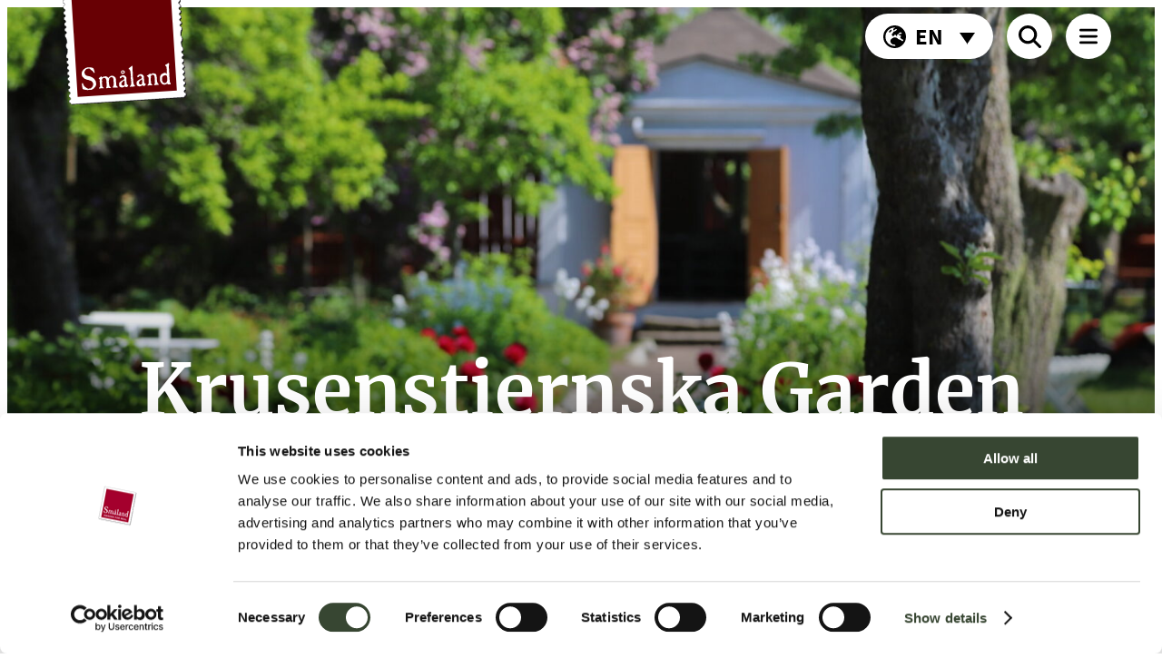

--- FILE ---
content_type: text/html; charset=UTF-8
request_url: https://www.visitsmaland.se/en/to-do/krusenstiernska-garden/
body_size: 22439
content:
<!DOCTYPE html>
<html lang="en-US">
<head>
	<meta charset="UTF-8" />
	<meta name="viewport" content="width=device-width, initial-scale=1" />
<meta name='robots' content='index, follow, max-image-preview:large, max-snippet:-1, max-video-preview:-1' />
	<style>img:is([sizes="auto" i], [sizes^="auto," i]) { contain-intrinsic-size: 3000px 1500px }</style>
	
<!-- Google Tag Manager for WordPress by gtm4wp.com -->
<script data-cfasync="false" data-pagespeed-no-defer>
	var gtm4wp_datalayer_name = "dataLayer";
	var dataLayer = dataLayer || [];
</script>
<!-- End Google Tag Manager for WordPress by gtm4wp.com -->
	<!-- This site is optimized with the Yoast SEO plugin v26.2 - https://yoast.com/wordpress/plugins/seo/ -->
	<link rel="canonical" href="https://www.visitsmaland.se/en/to-do/krusenstiernska-garden/" />
	<meta property="og:locale" content="en_US" />
	<meta property="og:type" content="article" />
	<meta property="og:title" content="Krusenstiernska Garden | Visit Småland" />
	<meta property="og:url" content="https://www.visitsmaland.se/en/to-do/krusenstiernska-garden/" />
	<meta property="og:site_name" content="Visit Småland" />
	<meta property="article:publisher" content="https://www.facebook.com/visitsmaland/" />
	<meta property="article:modified_time" content="2024-04-29T11:38:34+00:00" />
	<meta property="og:image" content="https://www.visitsmaland.se/wp-content/uploads/2024/04/06-_MG_7379C-scaled.jpg" />
	<meta property="og:image:width" content="2560" />
	<meta property="og:image:height" content="1707" />
	<meta property="og:image:type" content="image/jpeg" />
	<meta name="twitter:card" content="summary_large_image" />
	<meta name="twitter:label1" content="Est. reading time" />
	<meta name="twitter:data1" content="2 minutes" />
	<script type="application/ld+json" class="yoast-schema-graph">{"@context":"https://schema.org","@graph":[{"@type":"WebPage","@id":"https://www.visitsmaland.se/en/to-do/krusenstiernska-garden/","url":"https://www.visitsmaland.se/en/to-do/krusenstiernska-garden/","name":"Krusenstiernska Garden | Visit Småland","isPartOf":{"@id":"https://www.visitsmaland.se/en/#website"},"primaryImageOfPage":{"@id":"https://www.visitsmaland.se/en/to-do/krusenstiernska-garden/#primaryimage"},"image":{"@id":"https://www.visitsmaland.se/en/to-do/krusenstiernska-garden/#primaryimage"},"thumbnailUrl":"https://www.visitsmaland.se/wp-content/uploads/2024/04/06-_MG_7379C-scaled.jpg","datePublished":"2024-04-11T11:31:52+00:00","dateModified":"2024-04-29T11:38:34+00:00","breadcrumb":{"@id":"https://www.visitsmaland.se/en/to-do/krusenstiernska-garden/#breadcrumb"},"inLanguage":"en-US","potentialAction":[{"@type":"ReadAction","target":["https://www.visitsmaland.se/en/to-do/krusenstiernska-garden/"]}]},{"@type":"ImageObject","inLanguage":"en-US","@id":"https://www.visitsmaland.se/en/to-do/krusenstiernska-garden/#primaryimage","url":"https://www.visitsmaland.se/wp-content/uploads/2024/04/06-_MG_7379C-scaled.jpg","contentUrl":"https://www.visitsmaland.se/wp-content/uploads/2024/04/06-_MG_7379C-scaled.jpg","width":2560,"height":1707,"caption":"Krusenstiernska gården sommarblommor"},{"@type":"BreadcrumbList","@id":"https://www.visitsmaland.se/en/to-do/krusenstiernska-garden/#breadcrumb","itemListElement":[{"@type":"ListItem","position":1,"name":"Frontpage","item":"https://www.visitsmaland.se/en/"},{"@type":"ListItem","position":2,"name":"To do","item":"https://www.visitsmaland.se/en/to-do/"},{"@type":"ListItem","position":3,"name":"Krusenstiernska Garden"}]},{"@type":"WebSite","@id":"https://www.visitsmaland.se/en/#website","url":"https://www.visitsmaland.se/en/","name":"Visit Småland","description":"Välkommen till Småland","potentialAction":[{"@type":"SearchAction","target":{"@type":"EntryPoint","urlTemplate":"https://www.visitsmaland.se/en/?s={search_term_string}"},"query-input":{"@type":"PropertyValueSpecification","valueRequired":true,"valueName":"search_term_string"}}],"inLanguage":"en-US"}]}</script>
	<!-- / Yoast SEO plugin. -->


<title>Krusenstiernska Garden | Visit Småland</title>
<link rel='dns-prefetch' href='//www.googletagmanager.com' />
<link rel="alternate" type="application/rss+xml" title="Visit Småland &raquo; Feed" href="https://www.visitsmaland.se/en/feed/" />
<link rel="alternate" type="application/rss+xml" title="Visit Småland &raquo; Comments Feed" href="https://www.visitsmaland.se/en/comments/feed/" />
<script>
window._wpemojiSettings = {"baseUrl":"https:\/\/s.w.org\/images\/core\/emoji\/16.0.1\/72x72\/","ext":".png","svgUrl":"https:\/\/s.w.org\/images\/core\/emoji\/16.0.1\/svg\/","svgExt":".svg","source":{"concatemoji":"https:\/\/www.visitsmaland.se\/wp-includes\/js\/wp-emoji-release.min.js?ver=6.8.3"}};
/*! This file is auto-generated */
!function(s,n){var o,i,e;function c(e){try{var t={supportTests:e,timestamp:(new Date).valueOf()};sessionStorage.setItem(o,JSON.stringify(t))}catch(e){}}function p(e,t,n){e.clearRect(0,0,e.canvas.width,e.canvas.height),e.fillText(t,0,0);var t=new Uint32Array(e.getImageData(0,0,e.canvas.width,e.canvas.height).data),a=(e.clearRect(0,0,e.canvas.width,e.canvas.height),e.fillText(n,0,0),new Uint32Array(e.getImageData(0,0,e.canvas.width,e.canvas.height).data));return t.every(function(e,t){return e===a[t]})}function u(e,t){e.clearRect(0,0,e.canvas.width,e.canvas.height),e.fillText(t,0,0);for(var n=e.getImageData(16,16,1,1),a=0;a<n.data.length;a++)if(0!==n.data[a])return!1;return!0}function f(e,t,n,a){switch(t){case"flag":return n(e,"\ud83c\udff3\ufe0f\u200d\u26a7\ufe0f","\ud83c\udff3\ufe0f\u200b\u26a7\ufe0f")?!1:!n(e,"\ud83c\udde8\ud83c\uddf6","\ud83c\udde8\u200b\ud83c\uddf6")&&!n(e,"\ud83c\udff4\udb40\udc67\udb40\udc62\udb40\udc65\udb40\udc6e\udb40\udc67\udb40\udc7f","\ud83c\udff4\u200b\udb40\udc67\u200b\udb40\udc62\u200b\udb40\udc65\u200b\udb40\udc6e\u200b\udb40\udc67\u200b\udb40\udc7f");case"emoji":return!a(e,"\ud83e\udedf")}return!1}function g(e,t,n,a){var r="undefined"!=typeof WorkerGlobalScope&&self instanceof WorkerGlobalScope?new OffscreenCanvas(300,150):s.createElement("canvas"),o=r.getContext("2d",{willReadFrequently:!0}),i=(o.textBaseline="top",o.font="600 32px Arial",{});return e.forEach(function(e){i[e]=t(o,e,n,a)}),i}function t(e){var t=s.createElement("script");t.src=e,t.defer=!0,s.head.appendChild(t)}"undefined"!=typeof Promise&&(o="wpEmojiSettingsSupports",i=["flag","emoji"],n.supports={everything:!0,everythingExceptFlag:!0},e=new Promise(function(e){s.addEventListener("DOMContentLoaded",e,{once:!0})}),new Promise(function(t){var n=function(){try{var e=JSON.parse(sessionStorage.getItem(o));if("object"==typeof e&&"number"==typeof e.timestamp&&(new Date).valueOf()<e.timestamp+604800&&"object"==typeof e.supportTests)return e.supportTests}catch(e){}return null}();if(!n){if("undefined"!=typeof Worker&&"undefined"!=typeof OffscreenCanvas&&"undefined"!=typeof URL&&URL.createObjectURL&&"undefined"!=typeof Blob)try{var e="postMessage("+g.toString()+"("+[JSON.stringify(i),f.toString(),p.toString(),u.toString()].join(",")+"));",a=new Blob([e],{type:"text/javascript"}),r=new Worker(URL.createObjectURL(a),{name:"wpTestEmojiSupports"});return void(r.onmessage=function(e){c(n=e.data),r.terminate(),t(n)})}catch(e){}c(n=g(i,f,p,u))}t(n)}).then(function(e){for(var t in e)n.supports[t]=e[t],n.supports.everything=n.supports.everything&&n.supports[t],"flag"!==t&&(n.supports.everythingExceptFlag=n.supports.everythingExceptFlag&&n.supports[t]);n.supports.everythingExceptFlag=n.supports.everythingExceptFlag&&!n.supports.flag,n.DOMReady=!1,n.readyCallback=function(){n.DOMReady=!0}}).then(function(){return e}).then(function(){var e;n.supports.everything||(n.readyCallback(),(e=n.source||{}).concatemoji?t(e.concatemoji):e.wpemoji&&e.twemoji&&(t(e.twemoji),t(e.wpemoji)))}))}((window,document),window._wpemojiSettings);
</script>
<style id='jok-menu-link-style-inline-css'>
.menuLink__wrapper--currentPage a{color:#fff}.menuLink__wrapper--ancestor a{color:#ddd}.menuLink__linkIcon{position:relative;left:0;transition:left .3s cubic-bezier(.785,.135,.15,.86)}.menuLink__container:focus,.menuLink__container:focus-within,.menuLink__container:hover{outline:0}.menuLink__container:focus .menuLink__linkIcon,.menuLink__container:focus-within .menuLink__linkIcon,.menuLink__container:hover .menuLink__linkIcon{left:10px;transition:left .3s cubic-bezier(.785,.135,.15,.86)}.menuLink__container:focus a,.menuLink__container:focus-within a,.menuLink__container:hover a{text-decoration:underline;outline:0}.menuLink__container a{color:#000;text-decoration:none;font-weight:700;font-size:30px;font-family:merriweather;padding-left:30px}
</style>
<style id='jok-menu-item-style-inline-css'>
.menuItem__wrapper{display:flex;order:var(--jok-menuitem-order-mobile,initial)}@media only screen and (min-width:1024px){.menuItem__wrapper{order:var(--jok-menuitem-order-desktop,initial)}}.menuItem__container{width:100%;position:relative;display:flex;flex-direction:column}@media only screen and (min-width:1024px){.menuItem__container{flex-direction:row;align-items:center}}.menuItem__container--containsSubMenu::after,.menuItem__container--containsSubMenu::before{display:block;content:"";width:15px;height:2px;position:absolute;background-color:#fff;right:0;transition:transform .1s}.menuItem__container--containsSubMenu::after{transform:rotate(90deg)}@media only screen and (min-width:1024px){.menuItem__container--containsSubMenu::after,.menuItem__container--containsSubMenu::before{display:none}.menuItem__container--containsSubMenu:hover .subMenu__wrapper{display:block!important}}.menuItem__container--subMenuExpanded .subMenu__wrapper{position:relative;top:0}@media only screen and (min-width:1024px){.menuItem__container--subMenuExpanded .subMenu__wrapper{display:none;position:absolute;top:100%}}.menuItem__container--subMenuExpanded::after{transform:rotate(0)}
</style>
<link rel='stylesheet' id='wpml-legacy-dropdown-click-0-css' href='https://www.visitsmaland.se/wp-content/plugins/sitepress-multilingual-cms/templates/language-switchers/legacy-dropdown-click/style.min.css?ver=1' media='all' />
<link rel='stylesheet' id='jok-navigation-style-css' href='https://www.visitsmaland.se/wp-content/themes/visitsmaland/blocks/navigation/dist/style.min.css?ver=6.8.3' media='all' />
<style id='wp-block-template-part-theme-inline-css'>
:root :where(.wp-block-template-part.has-background){margin-bottom:0;margin-top:0;padding:1.25em 2.375em}
</style>
<style id='jok-post-herosection-style-inline-css'>
.postHerosection__breadcrumbs-container{max-width:var(--wp--style--global--content-size);margin:0 auto;padding:20px 30px}.postHerosection__breadcrumbs-container #breadcrumbs a{text-decoration:none;padding:0 10px}.postHerosection__breadcrumbs-container #breadcrumbs a:first-child{padding-left:0}.postHerosection__breadcrumbs-container #breadcrumbs a:hover{text-decoration:underline}.postHerosection__breadcrumbs-container #breadcrumbs .breadcrumb_last{padding:0 10px}.postHerosection__wrapper{display:flex;position:relative;justify-content:center;height:85vh;width:100%}.postHerosection__container{z-index:2;display:flex;flex-direction:column;width:100%;height:100%;align-items:center;padding-bottom:60px;justify-content:flex-end;background:#0d0000;background:linear-gradient(rgba(13,0,0,0) 50%,#000 100%)}.postHerosection__imageContainer{position:absolute;height:85vh;width:100%}.postHerosection__imageContainer img{-o-object-fit:cover;object-fit:cover;-o-object-position:50% 50%;object-position:50% 50%;height:85vh;width:100%}.postHerosection__heroHeading{color:#fff;margin:30px 0;text-align:center;max-width:750px;padding-left:30px;padding-right:30px}@media only screen and (min-width:1024px){.postHerosection__heroHeading{width:100%;max-width:90%}}@media only screen and (min-width:1024px){.postHerosection__ctaWrapper{width:90%}}.postHerosection__ctaWrapper .wp-block-buttons{justify-content:center}.postHerosection__ctaWrapper .wp-block-buttons .wp-block-button .wp-element-button{border:none;background-color:#fbbd51}.postHerosection__ctaButton .wp-block-buttons .wp-block-button .wp-block-button__link{background-color:#fbbd51;border:solid 1px #fbbd51}
</style>
<style id='jok-product-categories-style-inline-css'>
.productCategories__wrapper{display:flex;padding:50px 30px}@media only screen and (min-width:1024px){.productCategories__wrapper{padding:80px 30px}}.productCategories__container{width:var(--wp--style--global--content-size);max-width:100%;margin:auto}.productCategories__ctaWrapper{display:flex;row-gap:5px;justify-content:center;flex-direction:column}@media only screen and (min-width:1024px){.productCategories__ctaWrapper{-moz-column-gap:20px;column-gap:20px}}.productCategories__heading{margin-top:0;margin-bottom:25px}.productCategories__categories{display:flex;flex-wrap:wrap;gap:10px;margin:0}@media only screen and (min-width:1024px){.productCategories__categories{gap:15px}}.productCategories .wp-block-buttons .wp-block-button .wp-block-button__link{padding:8px 20px 8px 20px!important;text-align:center!important;min-width:auto;font-size:13px}@media only screen and (min-width:1024px){.productCategories .wp-block-buttons .wp-block-button .wp-block-button__link{font-size:18px;min-width:170px}}.productCategories .wp-block-buttons .wp-block-button .wp-block-button__link::after{display:none!important}
</style>
<style id='jok-product-contact-style-inline-css'>
.productContact p{margin:0;line-height:1.5em}.productContact__wrapper{display:flex;position:relative;width:100%;padding-top:50px;padding-bottom:50px;padding-left:30px;padding-right:30px;background-color:#052f3b;color:#fff}.productContact__container{display:flex;justify-content:space-between;margin:auto;flex-wrap:wrap;row-gap:30px}@media only screen and (min-width:1024px){.productContact__container{flex-wrap:nowrap;min-width:750px;justify-content:space-between}}.productContact__heading{margin-top:0;margin-bottom:25px}.productContact__ctaWrapper{display:flex;width:100%;flex-direction:column}@media only screen and (min-width:1024px){.productContact__ctaWrapper{width:50%}}.productContact__ctaText{padding:0;margin:0}.productContact__mail,.productContact__phone,.productContact__website{text-decoration:none;color:#fff;-webkit-hyphens:auto;hyphens:auto}.productContact .wp-block-buttons{width:100%}@media only screen and (min-width:1024px){.productContact .wp-block-buttons{width:50%}}.productContact .wp-block-buttons .wp-block-button .wp-block-button__link{background-color:#fbbd51;border:solid 1px #fbbd51}
</style>
<style id='jok-product-description-style-inline-css'>
.productDescription p{margin:0;line-height:1.5em}.productDescription__wrapper{display:flex;padding-top:20px;padding-left:30px;padding-right:30px}.productDescription__container{width:750px;max-width:100%;margin:auto}.productDescription__contentWrapper.active .productDescription__text--full{display:block}.productDescription__contentWrapper.active .productDescription__text--short{display:none}.productDescription__heading{margin-top:0;margin-bottom:25px}.productDescription__text{margin:40px auto}.productDescription hr{align-items:center;border:2px solid #fbbd51;width:100%;margin-top:30px}.productDescription__ctaWrapper{display:flex;row-gap:5px;justify-content:center;padding:30px 0 0;flex-direction:column}@media only screen and (min-width:1024px){.productDescription__ctaWrapper{-moz-column-gap:20px;column-gap:20px}}.productDescription__text{margin:0 0 40px}.productDescription__text p{margin-top:0}.productDescription__text--full{display:none}.productDescription__readMoreLess{font-weight:600;text-decoration:underline;cursor:pointer;display:block;-webkit-appearance:none;-moz-appearance:none;appearance:none;background:0 0;border:none;padding:0;font-size:18px;font-family:inherit;margin-top:18px;color:inherit;width:100%;text-align:end;margin-top:20px!important}.productDescription__ctaText{padding:0;margin:0}
</style>
<style id='jok-post-taxonomies-style-inline-css'>
.postTaxonomies__wrapper{display:flex;padding-left:30px;padding-right:30px}.postTaxonomies__container{width:750px;max-width:100%;margin:auto}.postTaxonomies__ctaWrapper{display:flex;row-gap:5px;justify-content:center;padding:30px 0 0;flex-direction:column}@media only screen and (min-width:1024px){.postTaxonomies__ctaWrapper{-moz-column-gap:20px;column-gap:20px}}.postTaxonomies__heading{margin-top:0;margin-bottom:25px}.postTaxonomies__bekvamligheter{margin:0;line-height:1.5em}@media only screen and (min-width:1024px){.postTaxonomies__bekvamligheter{-moz-column-count:2;column-count:2}}.postTaxonomies hr{align-items:center;border:2px solid #fbbd51;width:100%;margin-top:30px}
</style>
<style id='jok-product-additional-information-style-inline-css'>
.productAdditionalInformation p{margin:0;line-height:1.5em}.productAdditionalInformation__wrapper{display:flex;padding-top:0;padding-bottom:0;padding-left:30px;padding-right:30px}.productAdditionalInformation__container{width:750px;max-width:100%;margin:auto}.productAdditionalInformation__contentWrapper.active .productAdditionalInformation__text--full{display:block}.productAdditionalInformation__contentWrapper.active .productAdditionalInformation__text--short{display:none}.productAdditionalInformation__heading{margin-top:0;margin-bottom:25px}.productAdditionalInformation__text{margin:40px auto}.productAdditionalInformation hr{align-items:center;border:2px solid #fbbd51;width:100%;margin-top:30px}.productAdditionalInformation__ctaWrapper{display:flex;row-gap:5px;justify-content:center;padding:30px 0 0;flex-direction:column}@media only screen and (min-width:1024px){.productAdditionalInformation__ctaWrapper{-moz-column-gap:20px;column-gap:20px}}.productAdditionalInformation__text{margin:0 0 20px}.productAdditionalInformation__text p{margin-top:0}.productAdditionalInformation__text--full{display:none}.productAdditionalInformation__readMoreLess{font-weight:600;text-decoration:underline;cursor:pointer;display:block;-webkit-appearance:none;-moz-appearance:none;appearance:none;background:0 0;border:none;padding:0;font-size:18px;font-family:inherit;margin-top:18px;color:inherit;width:100%;text-align:end;margin-top:20px!important}.productAdditionalInformation__ctaText{padding:0;margin:0}.productAdditionalInformation .wp-block-buttons{width:100%}@media only screen and (min-width:1024px){.productAdditionalInformation .wp-block-buttons{width:50%}}.productAdditionalInformation .wp-block-buttons .wp-block-button{padding-bottom:50px}.productAdditionalInformation .wp-block-buttons .wp-block-button .wp-block-button__link{background-color:#fbbd51;border:solid 1px #fbbd51}
</style>
<style id='jok-image-gallery-style-inline-css'>
.imageGallery__wrapper{padding-top:80px;padding-bottom:80px;width:100%}.imageGallery__container{margin:auto;-webkit-user-select:none;-moz-user-select:none;user-select:none}.imageGallery__swiper{width:100%;height:500px}@media only screen and (min-width:1200px){.imageGallery__swiper{max-width:var(--wp--style--global--content-size)}}.imageGallery__swiper--gradient{background:linear-gradient(rgba(13,0,0,0),#000);position:absolute;bottom:0;height:50%}@media only screen and (min-width:1200px){.imageGallery__swiper--gradient{display:none}}.imageGallery__swiper--slide img{top:0;width:100%;z-index:-2;height:100%;display:block;-o-object-fit:cover;object-fit:cover;position:absolute}@media only screen and (min-width:1200px){.imageGallery__swiper--slide img{padding:0 60px;margin:0 auto;-o-object-fit:contain;object-fit:contain}}.imageGallery__swiper--arrow.swiper-button{top:85%;position:absolute}@media only screen and (min-width:1200px){.imageGallery__swiper--arrow.swiper-button{top:50%;transform:translateY(50%)}}.imageGallery__swiper--arrow.swiper-button::after{color:transparent;background-image:url(/wp-content/themes/visitsmaland/blocks/image-gallery/dist/../source/assets/img/icons/Pil_Visit_Smaland_yellow.svg);background-size:contain;background-repeat:no-repeat;background-position:center;display:flex;align-items:center;justify-content:center;position:absolute;width:30px;height:30px;right:20px;top:50%;transform:translateY(-50%)}@media only screen and (min-width:1200px){.imageGallery__swiper--arrow.swiper-button::after{right:0;background-image:url(/wp-content/themes/visitsmaland/blocks/image-gallery/dist/../source/assets/img/icons/Pil_Visit_Smaland_black.svg)}}.imageGallery__swiper--prev.swiper-button::after{right:unset;left:20px;transform:translateY(-50%) scaleX(-1)}@media only screen and (min-width:1200px){.imageGallery__swiper--prev.swiper-button::after{left:0}}
</style>
<link rel='stylesheet' id='jok-image-gallery-style-2-css' href='https://www.visitsmaland.se/wp-content/themes/visitsmaland/blocks/image-gallery/dist/swiper-bundle.min.css?ver=6.8.3' media='all' />
<style id='wp-block-post-content-inline-css'>
.wp-block-post-content{display:flow-root}
</style>
<style id='jok-featured-product-style-inline-css'>
.featuredProduct__wrapper--one{width:100%}@media only screen and (min-width:1024px){.featuredProduct__wrapper{padding:40px 0}}.featuredProduct__container{width:100%;display:flex;flex-wrap:wrap}.featuredProduct__feturedWrapper{display:flex;flex-wrap:wrap;width:100%;background-color:#052f3b}.featuredProduct__feturedWrapper:nth-child(even){background-color:#680004}@media only screen and (min-width:1024px){.featuredProduct__feturedWrapper{width:50%}}.featuredProduct__feturedWrapper--one{width:100%;margin:0 auto;max-width:var(--wp--style--global--content-size)}@media only screen and (min-width:1024px){.featuredProduct__feturedWrapper--one{width:100%;flex-direction:row-reverse}}.featuredProduct__imageWrapper{max-height:50vh;width:100%}.featuredProduct__imageWrapper img{width:100%;height:100%;-o-object-fit:cover;object-fit:cover}@media only screen and (min-width:1024px){.featuredProduct__imageWrapper{width:50%;max-height:99999px}}.featuredProduct__contentWrapper{display:flex;flex-direction:column;width:100%;color:#fff;padding:30px}@media only screen and (min-width:1024px){.featuredProduct__contentWrapper{width:50%}}.featuredProduct__heading{margin:0}.featuredProduct__description{margin-top:10px}.featuredProduct__ctaButton{background-color:#fbbd51;border-radius:25px;border:none;box-shadow:none;padding:8px 12px;text-align:left;text-decoration:none;color:#000;font-weight:600}.featuredProduct .wp-block-buttons.is-layout-flex.wp-block-buttons-is-layout-flex{margin-top:auto}.featuredProduct .wp-block-button__link{background-color:#fbbd51!important;color:#000;border:none!important}.featuredProduct .wp-block-button.is-style-outline .wp-block-button__link{border:1px solid!important}
</style>
<link rel='stylesheet' id='wp-block-social-links-css' href='https://www.visitsmaland.se/wp-includes/blocks/social-links/style.min.css?ver=6.8.3' media='all' />
<style id='wp-block-heading-inline-css'>
h1.has-background,h2.has-background,h3.has-background,h4.has-background,h5.has-background,h6.has-background{padding:1.25em 2.375em}h1.has-text-align-left[style*=writing-mode]:where([style*=vertical-lr]),h1.has-text-align-right[style*=writing-mode]:where([style*=vertical-rl]),h2.has-text-align-left[style*=writing-mode]:where([style*=vertical-lr]),h2.has-text-align-right[style*=writing-mode]:where([style*=vertical-rl]),h3.has-text-align-left[style*=writing-mode]:where([style*=vertical-lr]),h3.has-text-align-right[style*=writing-mode]:where([style*=vertical-rl]),h4.has-text-align-left[style*=writing-mode]:where([style*=vertical-lr]),h4.has-text-align-right[style*=writing-mode]:where([style*=vertical-rl]),h5.has-text-align-left[style*=writing-mode]:where([style*=vertical-lr]),h5.has-text-align-right[style*=writing-mode]:where([style*=vertical-rl]),h6.has-text-align-left[style*=writing-mode]:where([style*=vertical-lr]),h6.has-text-align-right[style*=writing-mode]:where([style*=vertical-rl]){rotate:180deg}
</style>
<style id='wp-block-group-inline-css'>
.wp-block-group{box-sizing:border-box}:where(.wp-block-group.wp-block-group-is-layout-constrained){position:relative}
</style>
<style id='wp-block-group-theme-inline-css'>
:where(.wp-block-group.has-background){padding:1.25em 2.375em}
</style>
<style id='jok-footer-style-inline-css'>
.jok-footer__wrapper{background-color:#f4f2eb;display:flex;justify-content:center;flex-direction:column;padding-left:30px;padding-right:30px}.jok-footer__container{max-width:var(--wp--style--global--content-size);width:100%;margin:auto;display:flex;align-items:center;justify-content:center;flex-wrap:wrap;padding:60px 0}@media only screen and (min-width:1024px){.jok-footer__container{flex-wrap:nowrap;justify-content:space-between;padding:60px 0 10px}}.jok-footer__linkWrapper{display:flex;flex-direction:column;flex-wrap:wrap;row-gap:20px;-moz-column-gap:50px;column-gap:50px;justify-content:flex-end;max-height:auto;margin:0;padding:0;width:100%;padding-bottom:60px}@media only screen and (min-width:1024px){.jok-footer__linkWrapper{max-height:200px;padding-bottom:0}}.jok-footer__singleLinkContainer{list-style:none}.jok-footer__singleLinkContainer a{display:flex;align-items:center;text-decoration:none}.jok-footer__singleLinkContainer a:focus,.jok-footer__singleLinkContainer a:hover{text-decoration:underline}.jok-footer__singleLinkContainer a:focus .jok-footer__linkIcon,.jok-footer__singleLinkContainer a:hover .jok-footer__linkIcon{left:10px;transition:left .3s cubic-bezier(.785,.135,.15,.86)}.jok-footer__linkIcon{height:30px;width:30px;position:relative;left:0;transition:left .3s cubic-bezier(.785,.135,.15,.86)}.jok-footer__linkTitle{text-decoration:none;color:#000;font-weight:700;font-size:20px;font-family:merriweather;padding-left:30px}@media only screen and (min-width:1024px){.jok-footer__linkTitle{font-size:25px}}.jok-footer__logoImage{min-width:200px;height:auto;transform:rotate(.01turn);position:relative}@media only screen and (min-width:1024px){.jok-footer__logoImage{min-width:250px}}.jok-footer__soMeWrapper{display:flex;justify-content:center;gap:15px;max-width:var(--wp--style--global--content-size);width:100%;margin:auto;padding-bottom:40px}@media only screen and (min-width:1024px){.jok-footer__soMeWrapper{justify-content:flex-start}}.jok-footer__soMeContainer{display:flex;justify-content:center;align-items:center;background-color:#000;padding:5px;border-radius:50%;height:50px;width:50px;-webkit-user-select:none;-moz-user-select:none;user-select:none;cursor:pointer}.jok-footer__soMeContainer img{height:25px;width:auto}.jok-footer__soMeContainer:hover{background-color:#680004}.jok-footer__soMeContainer:focus{outline:2px solid #680004;outline-offset:2px;background-color:#680004}.jok-footer__joKom{text-align:center;font-size:12px;padding-bottom:40px;margin:0}@media only screen and (min-width:1024px){.jok-footer__joKom{padding-bottom:20px}}
</style>
<link rel='stylesheet' id='sbi_styles-css' href='https://www.visitsmaland.se/wp-content/plugins/instagram-feed/css/sbi-styles.min.css?ver=6.9.1' media='all' />
<style id='wp-emoji-styles-inline-css'>

	img.wp-smiley, img.emoji {
		display: inline !important;
		border: none !important;
		box-shadow: none !important;
		height: 1em !important;
		width: 1em !important;
		margin: 0 0.07em !important;
		vertical-align: -0.1em !important;
		background: none !important;
		padding: 0 !important;
	}
</style>
<link rel='stylesheet' id='wp-block-library-css' href='https://www.visitsmaland.se/wp-includes/css/dist/block-library/common.min.css?ver=6.8.3' media='all' />
<style id='global-styles-inline-css'>
:root{--wp--preset--aspect-ratio--square: 1;--wp--preset--aspect-ratio--4-3: 4/3;--wp--preset--aspect-ratio--3-4: 3/4;--wp--preset--aspect-ratio--3-2: 3/2;--wp--preset--aspect-ratio--2-3: 2/3;--wp--preset--aspect-ratio--16-9: 16/9;--wp--preset--aspect-ratio--9-16: 9/16;--wp--preset--color--black: #000000;--wp--preset--color--cyan-bluish-gray: #abb8c3;--wp--preset--color--white: #ffffff;--wp--preset--color--pale-pink: #f78da7;--wp--preset--color--vivid-red: #cf2e2e;--wp--preset--color--luminous-vivid-orange: #ff6900;--wp--preset--color--luminous-vivid-amber: #fcb900;--wp--preset--color--light-green-cyan: #7bdcb5;--wp--preset--color--vivid-green-cyan: #00d084;--wp--preset--color--pale-cyan-blue: #8ed1fc;--wp--preset--color--vivid-cyan-blue: #0693e3;--wp--preset--color--vivid-purple: #9b51e0;--wp--preset--color--visitsmaland-white: #FFFFFF;--wp--preset--color--visitsmaland-black: #000000;--wp--preset--color--visitsmaland-darkred: #680004;--wp--preset--color--visitsmaland-darkblue: #052F3B;--wp--preset--color--visitsmaland-darkgreen: #374632;--wp--preset--color--visitsmaland-yellow: #FBBD51;--wp--preset--color--visitsmaland-greige: #F4F2EB;--wp--preset--gradient--vivid-cyan-blue-to-vivid-purple: linear-gradient(135deg,rgba(6,147,227,1) 0%,rgb(155,81,224) 100%);--wp--preset--gradient--light-green-cyan-to-vivid-green-cyan: linear-gradient(135deg,rgb(122,220,180) 0%,rgb(0,208,130) 100%);--wp--preset--gradient--luminous-vivid-amber-to-luminous-vivid-orange: linear-gradient(135deg,rgba(252,185,0,1) 0%,rgba(255,105,0,1) 100%);--wp--preset--gradient--luminous-vivid-orange-to-vivid-red: linear-gradient(135deg,rgba(255,105,0,1) 0%,rgb(207,46,46) 100%);--wp--preset--gradient--very-light-gray-to-cyan-bluish-gray: linear-gradient(135deg,rgb(238,238,238) 0%,rgb(169,184,195) 100%);--wp--preset--gradient--cool-to-warm-spectrum: linear-gradient(135deg,rgb(74,234,220) 0%,rgb(151,120,209) 20%,rgb(207,42,186) 40%,rgb(238,44,130) 60%,rgb(251,105,98) 80%,rgb(254,248,76) 100%);--wp--preset--gradient--blush-light-purple: linear-gradient(135deg,rgb(255,206,236) 0%,rgb(152,150,240) 100%);--wp--preset--gradient--blush-bordeaux: linear-gradient(135deg,rgb(254,205,165) 0%,rgb(254,45,45) 50%,rgb(107,0,62) 100%);--wp--preset--gradient--luminous-dusk: linear-gradient(135deg,rgb(255,203,112) 0%,rgb(199,81,192) 50%,rgb(65,88,208) 100%);--wp--preset--gradient--pale-ocean: linear-gradient(135deg,rgb(255,245,203) 0%,rgb(182,227,212) 50%,rgb(51,167,181) 100%);--wp--preset--gradient--electric-grass: linear-gradient(135deg,rgb(202,248,128) 0%,rgb(113,206,126) 100%);--wp--preset--gradient--midnight: linear-gradient(135deg,rgb(2,3,129) 0%,rgb(40,116,252) 100%);--wp--preset--font-size--small: 0.64rem;--wp--preset--font-size--medium: 0.8rem;--wp--preset--font-size--large: 36px;--wp--preset--font-size--x-large: 42px;--wp--preset--font-size--regular: 1rem;--wp--preset--font-family--sourcesanspro: SourceSansPro;--wp--preset--font-family--merriweather: Merriweather;--wp--preset--spacing--20: 0.44rem;--wp--preset--spacing--30: 0.67rem;--wp--preset--spacing--40: 1rem;--wp--preset--spacing--50: 1.5rem;--wp--preset--spacing--60: 2.25rem;--wp--preset--spacing--70: 3.38rem;--wp--preset--spacing--80: 5.06rem;--wp--preset--shadow--natural: 6px 6px 9px rgba(0, 0, 0, 0.2);--wp--preset--shadow--deep: 12px 12px 50px rgba(0, 0, 0, 0.4);--wp--preset--shadow--sharp: 6px 6px 0px rgba(0, 0, 0, 0.2);--wp--preset--shadow--outlined: 6px 6px 0px -3px rgba(255, 255, 255, 1), 6px 6px rgba(0, 0, 0, 1);--wp--preset--shadow--crisp: 6px 6px 0px rgba(0, 0, 0, 1);--wp--custom--typography--font-size--heading-1: clamp(3.125rem, 2.03125rem + 4.166666666666667vw, 5rem);--wp--custom--typography--font-size--heading-2: clamp(3.125rem, 2.03125rem + 4.166666666666667vw, 5rem);--wp--custom--typography--font-size--heading-3: clamp(2rem, 2rem + 0vw, 2rem);}:root { --wp--style--global--content-size: 1200px;--wp--style--global--wide-size: 1400px; }:where(body) { margin: 0; }.wp-site-blocks > .alignleft { float: left; margin-right: 2em; }.wp-site-blocks > .alignright { float: right; margin-left: 2em; }.wp-site-blocks > .aligncenter { justify-content: center; margin-left: auto; margin-right: auto; }:where(.is-layout-flex){gap: 0.5em;}:where(.is-layout-grid){gap: 0.5em;}.is-layout-flow > .alignleft{float: left;margin-inline-start: 0;margin-inline-end: 2em;}.is-layout-flow > .alignright{float: right;margin-inline-start: 2em;margin-inline-end: 0;}.is-layout-flow > .aligncenter{margin-left: auto !important;margin-right: auto !important;}.is-layout-constrained > .alignleft{float: left;margin-inline-start: 0;margin-inline-end: 2em;}.is-layout-constrained > .alignright{float: right;margin-inline-start: 2em;margin-inline-end: 0;}.is-layout-constrained > .aligncenter{margin-left: auto !important;margin-right: auto !important;}.is-layout-constrained > :where(:not(.alignleft):not(.alignright):not(.alignfull)){max-width: var(--wp--style--global--content-size);margin-left: auto !important;margin-right: auto !important;}.is-layout-constrained > .alignwide{max-width: var(--wp--style--global--wide-size);}body .is-layout-flex{display: flex;}.is-layout-flex{flex-wrap: wrap;align-items: center;}.is-layout-flex > :is(*, div){margin: 0;}body .is-layout-grid{display: grid;}.is-layout-grid > :is(*, div){margin: 0;}body{font-family: var(--wp--preset--font-family--sourcesanspro);font-size: 18px;font-weight: 400;line-height: 1.3;padding-top: 0px;padding-right: 0px;padding-bottom: 0px;padding-left: 0px;}a:where(:not(.wp-element-button)){text-decoration: underline;}h1{font-family: var(--jok-sec-font);font-size: var(--jok-standard-h1);font-weight: var(--jok-standard-h1-fontweight);line-height: var(--jok-standard-h1-lineheight);}h2{font-family: var(--jok-sec-font);font-size: var(--jok-standard-h2);font-weight: var(--jok-standard-h2-fontweight);line-height: var(--jok-standard-h2-lineheight);}h3{font-family: var(--jok-sec-font);font-size: var(--jok-standard-h3);font-weight: var(--jok-standard-h3-fontweight);line-height: var(--jok-standard-h3-lineheight);}h4{font-family: var(--jok-main-font);font-size: var(--jok-standard-h4);font-weight: var(--jok-standard-h4-fontweight);line-height: var(--jok-standard-h4-lineheight);}:root :where(.wp-element-button, .wp-block-button__link){background-color: #32373c;border-width: 0;color: #fff;font-family: inherit;font-size: inherit;line-height: inherit;padding: calc(0.667em + 2px) calc(1.333em + 2px);text-decoration: none;}.has-black-color{color: var(--wp--preset--color--black) !important;}.has-cyan-bluish-gray-color{color: var(--wp--preset--color--cyan-bluish-gray) !important;}.has-white-color{color: var(--wp--preset--color--white) !important;}.has-pale-pink-color{color: var(--wp--preset--color--pale-pink) !important;}.has-vivid-red-color{color: var(--wp--preset--color--vivid-red) !important;}.has-luminous-vivid-orange-color{color: var(--wp--preset--color--luminous-vivid-orange) !important;}.has-luminous-vivid-amber-color{color: var(--wp--preset--color--luminous-vivid-amber) !important;}.has-light-green-cyan-color{color: var(--wp--preset--color--light-green-cyan) !important;}.has-vivid-green-cyan-color{color: var(--wp--preset--color--vivid-green-cyan) !important;}.has-pale-cyan-blue-color{color: var(--wp--preset--color--pale-cyan-blue) !important;}.has-vivid-cyan-blue-color{color: var(--wp--preset--color--vivid-cyan-blue) !important;}.has-vivid-purple-color{color: var(--wp--preset--color--vivid-purple) !important;}.has-visitsmaland-white-color{color: var(--wp--preset--color--visitsmaland-white) !important;}.has-visitsmaland-black-color{color: var(--wp--preset--color--visitsmaland-black) !important;}.has-visitsmaland-darkred-color{color: var(--wp--preset--color--visitsmaland-darkred) !important;}.has-visitsmaland-darkblue-color{color: var(--wp--preset--color--visitsmaland-darkblue) !important;}.has-visitsmaland-darkgreen-color{color: var(--wp--preset--color--visitsmaland-darkgreen) !important;}.has-visitsmaland-yellow-color{color: var(--wp--preset--color--visitsmaland-yellow) !important;}.has-visitsmaland-greige-color{color: var(--wp--preset--color--visitsmaland-greige) !important;}.has-black-background-color{background-color: var(--wp--preset--color--black) !important;}.has-cyan-bluish-gray-background-color{background-color: var(--wp--preset--color--cyan-bluish-gray) !important;}.has-white-background-color{background-color: var(--wp--preset--color--white) !important;}.has-pale-pink-background-color{background-color: var(--wp--preset--color--pale-pink) !important;}.has-vivid-red-background-color{background-color: var(--wp--preset--color--vivid-red) !important;}.has-luminous-vivid-orange-background-color{background-color: var(--wp--preset--color--luminous-vivid-orange) !important;}.has-luminous-vivid-amber-background-color{background-color: var(--wp--preset--color--luminous-vivid-amber) !important;}.has-light-green-cyan-background-color{background-color: var(--wp--preset--color--light-green-cyan) !important;}.has-vivid-green-cyan-background-color{background-color: var(--wp--preset--color--vivid-green-cyan) !important;}.has-pale-cyan-blue-background-color{background-color: var(--wp--preset--color--pale-cyan-blue) !important;}.has-vivid-cyan-blue-background-color{background-color: var(--wp--preset--color--vivid-cyan-blue) !important;}.has-vivid-purple-background-color{background-color: var(--wp--preset--color--vivid-purple) !important;}.has-visitsmaland-white-background-color{background-color: var(--wp--preset--color--visitsmaland-white) !important;}.has-visitsmaland-black-background-color{background-color: var(--wp--preset--color--visitsmaland-black) !important;}.has-visitsmaland-darkred-background-color{background-color: var(--wp--preset--color--visitsmaland-darkred) !important;}.has-visitsmaland-darkblue-background-color{background-color: var(--wp--preset--color--visitsmaland-darkblue) !important;}.has-visitsmaland-darkgreen-background-color{background-color: var(--wp--preset--color--visitsmaland-darkgreen) !important;}.has-visitsmaland-yellow-background-color{background-color: var(--wp--preset--color--visitsmaland-yellow) !important;}.has-visitsmaland-greige-background-color{background-color: var(--wp--preset--color--visitsmaland-greige) !important;}.has-black-border-color{border-color: var(--wp--preset--color--black) !important;}.has-cyan-bluish-gray-border-color{border-color: var(--wp--preset--color--cyan-bluish-gray) !important;}.has-white-border-color{border-color: var(--wp--preset--color--white) !important;}.has-pale-pink-border-color{border-color: var(--wp--preset--color--pale-pink) !important;}.has-vivid-red-border-color{border-color: var(--wp--preset--color--vivid-red) !important;}.has-luminous-vivid-orange-border-color{border-color: var(--wp--preset--color--luminous-vivid-orange) !important;}.has-luminous-vivid-amber-border-color{border-color: var(--wp--preset--color--luminous-vivid-amber) !important;}.has-light-green-cyan-border-color{border-color: var(--wp--preset--color--light-green-cyan) !important;}.has-vivid-green-cyan-border-color{border-color: var(--wp--preset--color--vivid-green-cyan) !important;}.has-pale-cyan-blue-border-color{border-color: var(--wp--preset--color--pale-cyan-blue) !important;}.has-vivid-cyan-blue-border-color{border-color: var(--wp--preset--color--vivid-cyan-blue) !important;}.has-vivid-purple-border-color{border-color: var(--wp--preset--color--vivid-purple) !important;}.has-visitsmaland-white-border-color{border-color: var(--wp--preset--color--visitsmaland-white) !important;}.has-visitsmaland-black-border-color{border-color: var(--wp--preset--color--visitsmaland-black) !important;}.has-visitsmaland-darkred-border-color{border-color: var(--wp--preset--color--visitsmaland-darkred) !important;}.has-visitsmaland-darkblue-border-color{border-color: var(--wp--preset--color--visitsmaland-darkblue) !important;}.has-visitsmaland-darkgreen-border-color{border-color: var(--wp--preset--color--visitsmaland-darkgreen) !important;}.has-visitsmaland-yellow-border-color{border-color: var(--wp--preset--color--visitsmaland-yellow) !important;}.has-visitsmaland-greige-border-color{border-color: var(--wp--preset--color--visitsmaland-greige) !important;}.has-vivid-cyan-blue-to-vivid-purple-gradient-background{background: var(--wp--preset--gradient--vivid-cyan-blue-to-vivid-purple) !important;}.has-light-green-cyan-to-vivid-green-cyan-gradient-background{background: var(--wp--preset--gradient--light-green-cyan-to-vivid-green-cyan) !important;}.has-luminous-vivid-amber-to-luminous-vivid-orange-gradient-background{background: var(--wp--preset--gradient--luminous-vivid-amber-to-luminous-vivid-orange) !important;}.has-luminous-vivid-orange-to-vivid-red-gradient-background{background: var(--wp--preset--gradient--luminous-vivid-orange-to-vivid-red) !important;}.has-very-light-gray-to-cyan-bluish-gray-gradient-background{background: var(--wp--preset--gradient--very-light-gray-to-cyan-bluish-gray) !important;}.has-cool-to-warm-spectrum-gradient-background{background: var(--wp--preset--gradient--cool-to-warm-spectrum) !important;}.has-blush-light-purple-gradient-background{background: var(--wp--preset--gradient--blush-light-purple) !important;}.has-blush-bordeaux-gradient-background{background: var(--wp--preset--gradient--blush-bordeaux) !important;}.has-luminous-dusk-gradient-background{background: var(--wp--preset--gradient--luminous-dusk) !important;}.has-pale-ocean-gradient-background{background: var(--wp--preset--gradient--pale-ocean) !important;}.has-electric-grass-gradient-background{background: var(--wp--preset--gradient--electric-grass) !important;}.has-midnight-gradient-background{background: var(--wp--preset--gradient--midnight) !important;}.has-small-font-size{font-size: var(--wp--preset--font-size--small) !important;}.has-medium-font-size{font-size: var(--wp--preset--font-size--medium) !important;}.has-large-font-size{font-size: var(--wp--preset--font-size--large) !important;}.has-x-large-font-size{font-size: var(--wp--preset--font-size--x-large) !important;}.has-regular-font-size{font-size: var(--wp--preset--font-size--regular) !important;}.has-sourcesanspro-font-family{font-family: var(--wp--preset--font-family--sourcesanspro) !important;}.has-merriweather-font-family{font-family: var(--wp--preset--font-family--merriweather) !important;}
</style>
<style id='core-block-supports-inline-css'>
.wp-elements-17725a75acf910e5622ce37b7743b624 a:where(:not(.wp-element-button)){color:var(--wp--preset--color--visitsmaland-white);}.wp-container-core-group-is-layout-ad2f72ca{flex-wrap:nowrap;}
</style>
<style id='wp-block-template-skip-link-inline-css'>

		.skip-link.screen-reader-text {
			border: 0;
			clip-path: inset(50%);
			height: 1px;
			margin: -1px;
			overflow: hidden;
			padding: 0;
			position: absolute !important;
			width: 1px;
			word-wrap: normal !important;
		}

		.skip-link.screen-reader-text:focus {
			background-color: #eee;
			clip-path: none;
			color: #444;
			display: block;
			font-size: 1em;
			height: auto;
			left: 5px;
			line-height: normal;
			padding: 15px 23px 14px;
			text-decoration: none;
			top: 5px;
			width: auto;
			z-index: 100000;
		}
</style>
<link rel='stylesheet' id='standard-style-css' href='https://www.visitsmaland.se/wp-content/themes/visitsmaland/style.css?ver=a84a040701c4f5c26793e9eb13a4918c' media='all' />
<link rel='stylesheet' id='standard-style-min-css' href='https://www.visitsmaland.se/wp-content/themes/visitsmaland/assets/css/style.min.css?ver=a84a040701c4f5c26793e9eb13a4918c' media='all' />
<link rel='stylesheet' id='searchwp-live-search-css' href='https://www.visitsmaland.se/wp-content/plugins/searchwp-live-ajax-search/assets/styles/style.min.css?ver=1.8.6' media='all' />
<style id='searchwp-live-search-inline-css'>
.searchwp-live-search-result .searchwp-live-search-result--title a {
  font-size: 16px;
}
.searchwp-live-search-result .searchwp-live-search-result--price {
  font-size: 14px;
}
.searchwp-live-search-result .searchwp-live-search-result--add-to-cart .button {
  font-size: 14px;
}

</style>
<script src="https://www.visitsmaland.se/wp-includes/js/dist/vendor/react.min.js?ver=18.3.1.1" id="react-js"></script>
<script src="https://www.visitsmaland.se/wp-includes/js/dist/vendor/react-jsx-runtime.min.js?ver=18.3.1" id="react-jsx-runtime-js"></script>
<script src="https://www.visitsmaland.se/wp-includes/js/dist/autop.min.js?ver=9fb50649848277dd318d" id="wp-autop-js"></script>
<script src="https://www.visitsmaland.se/wp-includes/js/dist/vendor/wp-polyfill.min.js?ver=3.15.0" id="wp-polyfill-js"></script>
<script src="https://www.visitsmaland.se/wp-includes/js/dist/blob.min.js?ver=9113eed771d446f4a556" id="wp-blob-js"></script>
<script src="https://www.visitsmaland.se/wp-includes/js/dist/block-serialization-default-parser.min.js?ver=14d44daebf663d05d330" id="wp-block-serialization-default-parser-js"></script>
<script src="https://www.visitsmaland.se/wp-includes/js/dist/hooks.min.js?ver=4d63a3d491d11ffd8ac6" id="wp-hooks-js"></script>
<script src="https://www.visitsmaland.se/wp-includes/js/dist/deprecated.min.js?ver=e1f84915c5e8ae38964c" id="wp-deprecated-js"></script>
<script src="https://www.visitsmaland.se/wp-includes/js/dist/dom.min.js?ver=80bd57c84b45cf04f4ce" id="wp-dom-js"></script>
<script src="https://www.visitsmaland.se/wp-includes/js/dist/vendor/react-dom.min.js?ver=18.3.1.1" id="react-dom-js"></script>
<script src="https://www.visitsmaland.se/wp-includes/js/dist/escape-html.min.js?ver=6561a406d2d232a6fbd2" id="wp-escape-html-js"></script>
<script src="https://www.visitsmaland.se/wp-includes/js/dist/element.min.js?ver=a4eeeadd23c0d7ab1d2d" id="wp-element-js"></script>
<script src="https://www.visitsmaland.se/wp-includes/js/dist/is-shallow-equal.min.js?ver=e0f9f1d78d83f5196979" id="wp-is-shallow-equal-js"></script>
<script src="https://www.visitsmaland.se/wp-includes/js/dist/i18n.min.js?ver=5e580eb46a90c2b997e6" id="wp-i18n-js"></script>
<script id="wp-i18n-js-after">
wp.i18n.setLocaleData( { 'text direction\u0004ltr': [ 'ltr' ] } );
</script>
<script src="https://www.visitsmaland.se/wp-includes/js/dist/keycodes.min.js?ver=034ff647a54b018581d3" id="wp-keycodes-js"></script>
<script src="https://www.visitsmaland.se/wp-includes/js/dist/priority-queue.min.js?ver=9c21c957c7e50ffdbf48" id="wp-priority-queue-js"></script>
<script src="https://www.visitsmaland.se/wp-includes/js/dist/compose.min.js?ver=84bcf832a5c99203f3db" id="wp-compose-js"></script>
<script src="https://www.visitsmaland.se/wp-includes/js/dist/private-apis.min.js?ver=0f8478f1ba7e0eea562b" id="wp-private-apis-js"></script>
<script src="https://www.visitsmaland.se/wp-includes/js/dist/redux-routine.min.js?ver=8bb92d45458b29590f53" id="wp-redux-routine-js"></script>
<script src="https://www.visitsmaland.se/wp-includes/js/dist/data.min.js?ver=fe6c4835cd00e12493c3" id="wp-data-js"></script>
<script id="wp-data-js-after">
( function() {
	var userId = 0;
	var storageKey = "WP_DATA_USER_" + userId;
	wp.data
		.use( wp.data.plugins.persistence, { storageKey: storageKey } );
} )();
</script>
<script src="https://www.visitsmaland.se/wp-includes/js/dist/html-entities.min.js?ver=2cd3358363e0675638fb" id="wp-html-entities-js"></script>
<script src="https://www.visitsmaland.se/wp-includes/js/dist/dom-ready.min.js?ver=f77871ff7694fffea381" id="wp-dom-ready-js"></script>
<script src="https://www.visitsmaland.se/wp-includes/js/dist/a11y.min.js?ver=3156534cc54473497e14" id="wp-a11y-js"></script>
<script src="https://www.visitsmaland.se/wp-includes/js/dist/rich-text.min.js?ver=74178fc8c4d67d66f1a8" id="wp-rich-text-js"></script>
<script src="https://www.visitsmaland.se/wp-includes/js/dist/shortcode.min.js?ver=b7747eee0efafd2f0c3b" id="wp-shortcode-js"></script>
<script src="https://www.visitsmaland.se/wp-includes/js/dist/warning.min.js?ver=ed7c8b0940914f4fe44b" id="wp-warning-js"></script>
<script src="https://www.visitsmaland.se/wp-includes/js/dist/blocks.min.js?ver=84530c06a3c62815b497" id="wp-blocks-js"></script>
<script src="https://www.visitsmaland.se/wp-includes/js/jquery/jquery.min.js?ver=3.7.1" id="jquery-core-js"></script>
<script src="https://www.visitsmaland.se/wp-includes/js/jquery/jquery-migrate.min.js?ver=3.4.1" id="jquery-migrate-js"></script>
<script src="https://www.visitsmaland.se/wp-content/themes/visitsmaland/blocks/menu-link/dist/script.js?ver=a84a040701c4f5c26793e9eb13a4918c" id="jok-menu-link-script-js"></script>
<script src="https://www.visitsmaland.se/wp-content/themes/visitsmaland/blocks/menu-item/dist/script.js?ver=a84a040701c4f5c26793e9eb13a4918c" id="jok-menu-item-script-js"></script>
<script src="https://www.visitsmaland.se/wp-content/plugins/sitepress-multilingual-cms/templates/language-switchers/legacy-dropdown-click/script.min.js?ver=1" id="wpml-legacy-dropdown-click-0-js"></script>
<script src="https://www.visitsmaland.se/wp-content/themes/visitsmaland/blocks/navigation/dist/script.js?ver=a84a040701c4f5c26793e9eb13a4918c" id="jok-navigation-script-js"></script>
<script src="https://www.visitsmaland.se/wp-content/themes/visitsmaland/blocks/post-herosection/dist/script.js?ver=a84a040701c4f5c26793e9eb13a4918c" id="jok-post-herosection-script-js"></script>
<script src="https://www.visitsmaland.se/wp-content/themes/visitsmaland/blocks/product-description/dist/script.js?ver=a84a040701c4f5c26793e9eb13a4918c" id="jok-product-description-script-js"></script>
<script src="https://www.visitsmaland.se/wp-content/themes/visitsmaland/blocks/product-additional-information/dist/script.js?ver=a84a040701c4f5c26793e9eb13a4918c" id="jok-product-additional-information-script-js"></script>
<script src="https://www.visitsmaland.se/wp-content/themes/visitsmaland/blocks/image-gallery/dist/script.js?ver=a84a040701c4f5c26793e9eb13a4918c" id="jok-image-gallery-script-js"></script>
<script src="https://www.visitsmaland.se/wp-content/themes/visitsmaland/blocks/featured-product/dist/script.js?ver=a84a040701c4f5c26793e9eb13a4918c" id="jok-featured-product-script-js"></script>
<script src="https://www.visitsmaland.se/wp-content/themes/visitsmaland/blocks/footer/dist/script.js?ver=a84a040701c4f5c26793e9eb13a4918c" id="jok-footer-script-js"></script>
<script id="wpml-cookie-js-extra">
var wpml_cookies = {"wp-wpml_current_language":{"value":"en","expires":1,"path":"\/"}};
var wpml_cookies = {"wp-wpml_current_language":{"value":"en","expires":1,"path":"\/"}};
</script>
<script src="https://www.visitsmaland.se/wp-content/plugins/sitepress-multilingual-cms/res/js/cookies/language-cookie.js?ver=484900" id="wpml-cookie-js" defer data-wp-strategy="defer"></script>
<link rel="https://api.w.org/" href="https://www.visitsmaland.se/en/wp-json/" /><link rel="alternate" title="JSON" type="application/json" href="https://www.visitsmaland.se/en/wp-json/wp/v2/item/44007" /><link rel="EditURI" type="application/rsd+xml" title="RSD" href="https://www.visitsmaland.se/xmlrpc.php?rsd" />
<meta name="generator" content="WordPress 6.8.3" />
<link rel='shortlink' href='https://www.visitsmaland.se/en/?p=44007' />
<link rel="alternate" title="oEmbed (JSON)" type="application/json+oembed" href="https://www.visitsmaland.se/en/wp-json/oembed/1.0/embed?url=https%3A%2F%2Fwww.visitsmaland.se%2Fen%2Fto-do%2Fkrusenstiernska-garden%2F" />
<link rel="alternate" title="oEmbed (XML)" type="text/xml+oembed" href="https://www.visitsmaland.se/en/wp-json/oembed/1.0/embed?url=https%3A%2F%2Fwww.visitsmaland.se%2Fen%2Fto-do%2Fkrusenstiernska-garden%2F&#038;format=xml" />
<meta name="generator" content="WPML ver:4.8.4 stt:66,37,1,3,50;" />
<meta name="generator" content="Site Kit by Google 1.164.0" /><meta name="google-site-verification" content="_5dFxV_rhd4PaAmjbuA4j8nmrE-EWkUA7vnkz97AeEM" />
<meta name="google-site-verification" content="_HUoCrcM5-QdPKqtmA3AsbJU3BLVpNXcXL07KJTp0_s" />
<!-- Google Tag Manager for WordPress by gtm4wp.com -->
<!-- GTM Container placement set to automatic -->
<script data-cfasync="false" data-pagespeed-no-defer>
	var dataLayer_content = {"pagePostType":"item","pagePostType2":"single-item","pageCategory":["sights-and-landmarks","nature","historic-sites","gardens-and-parks","activities","family-activities","cultural-environments"],"pagePostAuthor":"Amanda Hedberg"};
	dataLayer.push( dataLayer_content );
</script>
<script data-cfasync="false" data-pagespeed-no-defer>
(function(w,d,s,l,i){w[l]=w[l]||[];w[l].push({'gtm.start':
new Date().getTime(),event:'gtm.js'});var f=d.getElementsByTagName(s)[0],
j=d.createElement(s),dl=l!='dataLayer'?'&l='+l:'';j.async=true;j.src=
'//www.googletagmanager.com/gtm.js?id='+i+dl;f.parentNode.insertBefore(j,f);
})(window,document,'script','dataLayer','GTM-TFGNWWC');
</script>
<!-- End Google Tag Manager for WordPress by gtm4wp.com --><script id='nitro-telemetry-meta' nitro-exclude>window.NPTelemetryMetadata={missReason: (!window.NITROPACK_STATE ? 'cache not found' : 'hit'),pageType: 'item',isEligibleForOptimization: true,}</script><script id='nitro-generic' nitro-exclude>(()=>{window.NitroPack=window.NitroPack||{coreVersion:"na",isCounted:!1};let e=document.createElement("script");if(e.src="https://nitroscripts.com/tQNpgKUVhPsaQdAITyShNZxHSHXRbcDC",e.async=!0,e.id="nitro-script",document.head.appendChild(e),!window.NitroPack.isCounted){window.NitroPack.isCounted=!0;let t=()=>{navigator.sendBeacon("https://to.getnitropack.com/p",JSON.stringify({siteId:"tQNpgKUVhPsaQdAITyShNZxHSHXRbcDC",url:window.location.href,isOptimized:!!window.IS_NITROPACK,coreVersion:"na",missReason:window.NPTelemetryMetadata?.missReason||"",pageType:window.NPTelemetryMetadata?.pageType||"",isEligibleForOptimization:!!window.NPTelemetryMetadata?.isEligibleForOptimization}))};(()=>{let e=()=>new Promise(e=>{"complete"===document.readyState?e():window.addEventListener("load",e)}),i=()=>new Promise(e=>{document.prerendering?document.addEventListener("prerenderingchange",e,{once:!0}):e()}),a=async()=>{await i(),await e(),t()};a()})(),window.addEventListener("pageshow",e=>{if(e.persisted){let i=document.prerendering||self.performance?.getEntriesByType?.("navigation")[0]?.activationStart>0;"visible"!==document.visibilityState||i||t()}})}})();</script>
<!-- Google Tag Manager snippet added by Site Kit -->
<script>
			( function( w, d, s, l, i ) {
				w[l] = w[l] || [];
				w[l].push( {'gtm.start': new Date().getTime(), event: 'gtm.js'} );
				var f = d.getElementsByTagName( s )[0],
					j = d.createElement( s ), dl = l != 'dataLayer' ? '&l=' + l : '';
				j.async = true;
				j.src = 'https://www.googletagmanager.com/gtm.js?id=' + i + dl;
				f.parentNode.insertBefore( j, f );
			} )( window, document, 'script', 'dataLayer', 'GTM-TLPPLN8' );
			
</script>

<!-- End Google Tag Manager snippet added by Site Kit -->
<style class='wp-fonts-local'>
@font-face{font-family:SourceSansPro;font-style:regular;font-weight:300;font-display:fallback;src:url('https://www.visitsmaland.se/wp-content/themes/visitsmaland/assets/fonts/SourceSansPro-Light.woff2') format('woff2');font-stretch:regular;}
@font-face{font-family:SourceSansPro;font-style:regular;font-weight:400;font-display:fallback;src:url('https://www.visitsmaland.se/wp-content/themes/visitsmaland/assets/fonts/SourceSansPro-Regular.woff2') format('woff2');font-stretch:regular;}
@font-face{font-family:SourceSansPro;font-style:regular;font-weight:600;font-display:fallback;src:url('https://www.visitsmaland.se/wp-content/themes/visitsmaland/assets/fonts/SourceSansPro-SemiBold.woff2') format('woff2');font-stretch:regular;}
@font-face{font-family:SourceSansPro;font-style:regular;font-weight:700;font-display:fallback;src:url('https://www.visitsmaland.se/wp-content/themes/visitsmaland/assets/fonts/SourceSansPro-Bold.woff2') format('woff2');font-stretch:regular;}
@font-face{font-family:Merriweather;font-style:light;font-weight:300;font-display:fallback;src:url('https://www.visitsmaland.se/wp-content/themes/visitsmaland/assets/fonts/Merriweather-Light.woff2') format('woff2');font-stretch:light;}
@font-face{font-family:Merriweather;font-style:regular;font-weight:400;font-display:fallback;src:url('https://www.visitsmaland.se/wp-content/themes/visitsmaland/assets/fonts/Merriweather-Regular.woff2') format('woff2');font-stretch:regular;}
@font-face{font-family:Merriweather;font-style:regular;font-weight:700;font-display:fallback;src:url('https://www.visitsmaland.se/wp-content/themes/visitsmaland/assets/fonts/Merriweather-Bold.woff2') format('woff2');font-stretch:regular;}
</style>
<link rel="icon" href="https://www.visitsmaland.se/wp-content/uploads/2020/06/cropped-apple-touch-icon-32x32.png" sizes="32x32" />
<link rel="icon" href="https://www.visitsmaland.se/wp-content/uploads/2020/06/cropped-apple-touch-icon-192x192.png" sizes="192x192" />
<link rel="apple-touch-icon" href="https://www.visitsmaland.se/wp-content/uploads/2020/06/cropped-apple-touch-icon-180x180.png" />
<meta name="msapplication-TileImage" content="https://www.visitsmaland.se/wp-content/uploads/2020/06/cropped-apple-touch-icon-270x270.png" />
</head>

<body class="wp-singular item-template-default single single-item postid-44007 wp-embed-responsive wp-theme-visitsmaland">
		<!-- Google Tag Manager (noscript) snippet added by Site Kit -->
		<noscript>
			<iframe src="https://www.googletagmanager.com/ns.html?id=GTM-TLPPLN8" height="0" width="0" style="display:none;visibility:hidden"></iframe>
		</noscript>
		<!-- End Google Tag Manager (noscript) snippet added by Site Kit -->
		
<!-- GTM Container placement set to automatic -->
<!-- Google Tag Manager (noscript) -->
				<noscript><iframe src="https://www.googletagmanager.com/ns.html?id=GTM-TFGNWWC" height="0" width="0" style="display:none;visibility:hidden" aria-hidden="true"></iframe></noscript>
<!-- End Google Tag Manager (noscript) -->
<div class="wp-site-blocks"><header class="wp-block-template-part"><style>:root {--jok-nav-position:sticky;--jok-nav-gap-mobile:25px;}</style>
<div style="--jok-nav-bg:rgba(0,0,0,0);--jok-nav-bg-mobile:rgb(245,242,237);" class="navigation navigation__wrapper wp-block-jok-navigation">
    <div class="navigation navigation__container">
        <div class="navigation navigation__logoContainer">
            <a aria-label="Visit Småland" href="https://www.visitsmaland.se/en/">
                <img width="1" height="1" src="https://www.visitsmaland.se/wp-content/uploads/2024/02/Smaland_UPDATE_RGB.svg" class="logo" alt="Visit Småland" decoding="async" />            </a>
        </div>
        <nav class="navigation navigation__menuWrapper" id="menuWrapper" role="dialog">
            <div class="navigation navigation__logoContainerMobile">               
                <a aria-label="Close" href="#" class="navigation navigation__mobileClose"></a>
            </div>
            <div class="navigation navigation__openMenuContentWrapper">
                <div>
                    <div class="navigation navigation__menuContainer">
<div class="menuItem menuItem__wrapper wp-block-jok-menu-item" data-startExpanded="false">
    <div class="menuItem menuItem__container">
<div class="menuLink menuLink__wrapper wp-block-jok-menu-link" data-url-token="to-do">
    <div class="menuLink menuLink__container">
        <img decoding="async" class="menuLink menuLink__linkIcon" src="/wp-content/themes/visitsmaland/assets/img/icons/Pil_Visit_Smaland.svg">
        <a href="https://www.visitsmaland.se/en/to-do/">To Do</a>
    </div>
</div>

</div>
</div>


<div class="menuItem menuItem__wrapper wp-block-jok-menu-item" data-startExpanded="false">
    <div class="menuItem menuItem__container">
<div class="menuLink menuLink__wrapper wp-block-jok-menu-link" data-url-token="discover">
    <div class="menuLink menuLink__container">
        <img decoding="async" class="menuLink menuLink__linkIcon" src="/wp-content/themes/visitsmaland/assets/img/icons/Pil_Visit_Smaland.svg">
        <a href="https://www.visitsmaland.se/en/discover/">Discover</a>
    </div>
</div>

</div>
</div>


<div class="menuItem menuItem__wrapper wp-block-jok-menu-item" data-startExpanded="false">
    <div class="menuItem menuItem__container">
<div class="menuLink menuLink__wrapper wp-block-jok-menu-link" data-url-token="destinations">
    <div class="menuLink menuLink__container">
        <img decoding="async" class="menuLink menuLink__linkIcon" src="/wp-content/themes/visitsmaland/assets/img/icons/Pil_Visit_Smaland.svg">
        <a href="https://www.visitsmaland.se/en/destinations/">Destinations</a>
    </div>
</div>

</div>
</div>


<div class="menuItem menuItem__wrapper wp-block-jok-menu-item" data-startExpanded="false">
    <div class="menuItem menuItem__container">
<div class="menuLink menuLink__wrapper wp-block-jok-menu-link" data-url-token="about-smaland">
    <div class="menuLink menuLink__container">
        <img decoding="async" class="menuLink menuLink__linkIcon" src="/wp-content/themes/visitsmaland/assets/img/icons/Pil_Visit_Smaland.svg">
        <a href="https://www.visitsmaland.se/en/about-smaland/">About Småland</a>
    </div>
</div>

</div>
</div>

</div>
                </div>
                <div class="navigation navigation__searchContainer">
                    		<style>
			
			
			
			
			                #searchwp-form-1 * {
                    font-size: 15px;
                }
			
			
			
			
							#searchwp-form-1 input[type=submit] {
                    font-size: 15px;
                }
					</style>
				<form id="searchwp-form-1"
			role="search"
			method="get"
			class="searchwp-form"
			action="https://www.visitsmaland.se/en/"
			aria-label="Search">
			<input type="hidden" name="swp_form[form_id]" value="1">
			<div class="swp-flex--col swp-flex--wrap swp-flex--gap-md">
				<div class="swp-flex--row swp-items-stretch swp-flex--gap-md">
					<div class="searchwp-form-input-container swp-items-stretch">
						
																		<input type="search"
							class="swp-input--search swp-input"
							placeholder=""
							value=""
							name="s"
							title=""
						   	aria-label="Search"
							aria-required="false"
							 data-swplive="true" data-swpengine="default"                        />
					</div>

					
				</div>

				
							</div>
					</form>
		 
                    <div id="liveSearchResults"></div>
                </div>                
            </div>
                        <div class="navigation navigation__soMeWrapper">
                <a aria-label="Go to social media" href="https://www.facebook.com/visitsmaland/" class="navigation navigation__soMeContainer">
                    <img decoding="async" alt="Facebook" class="navigation navigation__facebook" src="/wp-content/themes/visitsmaland/assets/img/some/facebook-f.svg">
                </a>
                <a aria-label="Go to social media" href="https://www.instagram.com/visitsmaland/" class="navigation navigation__soMeContainer">
                    <img decoding="async" alt="Instagram" class="navigation navigation__instagram" src="/wp-content/themes/visitsmaland/assets/img/some/insta.svg">
                </a>
                <a aria-label="Go to social media" href="http://www.youtube.com/@visitsmaland433" class="navigation navigation__soMeContainer">
                    <img decoding="async" alt="Youtube" class="navigation navigation__youtube" src="/wp-content/themes/visitsmaland/assets/img/some/youtube-w.svg">
                </a>
                <a aria-label="Go to social media" href="https://www.tiktok.com/@visitsmaland" class="navigation navigation__soMeContainer">
                    <img decoding="async" alt="Tiktok" class="navigation navigation__tiktok" src="/wp-content/themes/visitsmaland/assets/img/some/tiktok-w.svg">
                </a>            
            </div>
            <div class="navigation navigation__langSwitcherContainerMobile">
                    
<div class="wpml-ls-statics-shortcode_actions wpml-ls wpml-ls-legacy-dropdown-click js-wpml-ls-legacy-dropdown-click">
	<ul role="menu">

		<li class="wpml-ls-slot-shortcode_actions wpml-ls-item wpml-ls-item-en wpml-ls-current-language wpml-ls-item-legacy-dropdown-click" role="none">

			<a href="#" class="js-wpml-ls-item-toggle wpml-ls-item-toggle" role="menuitem" title="Switch to EN">
                <span class="wpml-ls-native" role="menuitem">EN</span></a>

			<ul class="js-wpml-ls-sub-menu wpml-ls-sub-menu" role="menu">
				
					<li class="wpml-ls-slot-shortcode_actions wpml-ls-item wpml-ls-item-nl wpml-ls-first-item" role="none">
						<a href="https://www.visitsmaland.se/nl/te-doen/krusenstiernska-garden/" class="wpml-ls-link" role="menuitem" aria-label="Switch to NL" title="Switch to NL">
                            <span class="wpml-ls-display">NL</span></a>
					</li>

				
					<li class="wpml-ls-slot-shortcode_actions wpml-ls-item wpml-ls-item-de" role="none">
						<a href="https://www.visitsmaland.se/de/aktivitaten/krusenstiernska-garten/" class="wpml-ls-link" role="menuitem" aria-label="Switch to DE" title="Switch to DE">
                            <span class="wpml-ls-display">DE</span></a>
					</li>

				
					<li class="wpml-ls-slot-shortcode_actions wpml-ls-item wpml-ls-item-sv" role="none">
						<a href="https://www.visitsmaland.se/att-gora/krusenstiernska-garden/" class="wpml-ls-link" role="menuitem" aria-label="Switch to SV" title="Switch to SV">
                            <span class="wpml-ls-display">SV</span></a>
					</li>

				
					<li class="wpml-ls-slot-shortcode_actions wpml-ls-item wpml-ls-item-dk wpml-ls-last-item" role="none">
						<a href="https://www.visitsmaland.se/dk/at-goere/krusenstiernska-gaarden/" class="wpml-ls-link" role="menuitem" aria-label="Switch to DK" title="Switch to DK">
                            <span class="wpml-ls-display">DK</span></a>
					</li>

							</ul>

		</li>

	</ul>
</div>
            </div>
        </nav>
        <div class="navigation navigation__iconContainer">
            <div class="navigation navigation__langSwitcherContainer">
                
<div class="wpml-ls-statics-shortcode_actions wpml-ls wpml-ls-legacy-dropdown-click js-wpml-ls-legacy-dropdown-click">
	<ul role="menu">

		<li class="wpml-ls-slot-shortcode_actions wpml-ls-item wpml-ls-item-en wpml-ls-current-language wpml-ls-item-legacy-dropdown-click" role="none">

			<a href="#" class="js-wpml-ls-item-toggle wpml-ls-item-toggle" role="menuitem" title="Switch to EN">
                <span class="wpml-ls-native" role="menuitem">EN</span></a>

			<ul class="js-wpml-ls-sub-menu wpml-ls-sub-menu" role="menu">
				
					<li class="wpml-ls-slot-shortcode_actions wpml-ls-item wpml-ls-item-nl wpml-ls-first-item" role="none">
						<a href="https://www.visitsmaland.se/nl/te-doen/krusenstiernska-garden/" class="wpml-ls-link" role="menuitem" aria-label="Switch to NL" title="Switch to NL">
                            <span class="wpml-ls-display">NL</span></a>
					</li>

				
					<li class="wpml-ls-slot-shortcode_actions wpml-ls-item wpml-ls-item-de" role="none">
						<a href="https://www.visitsmaland.se/de/aktivitaten/krusenstiernska-garten/" class="wpml-ls-link" role="menuitem" aria-label="Switch to DE" title="Switch to DE">
                            <span class="wpml-ls-display">DE</span></a>
					</li>

				
					<li class="wpml-ls-slot-shortcode_actions wpml-ls-item wpml-ls-item-sv" role="none">
						<a href="https://www.visitsmaland.se/att-gora/krusenstiernska-garden/" class="wpml-ls-link" role="menuitem" aria-label="Switch to SV" title="Switch to SV">
                            <span class="wpml-ls-display">SV</span></a>
					</li>

				
					<li class="wpml-ls-slot-shortcode_actions wpml-ls-item wpml-ls-item-dk wpml-ls-last-item" role="none">
						<a href="https://www.visitsmaland.se/dk/at-goere/krusenstiernska-gaarden/" class="wpml-ls-link" role="menuitem" aria-label="Switch to DK" title="Switch to DK">
                            <span class="wpml-ls-display">DK</span></a>
					</li>

							</ul>

		</li>

	</ul>
</div>
            </div>
            <a href="#" aria-label="Search" class="navigation navigation__searchIconContainer">
                <img decoding="async" alt="Search" class="navigation navigation__openedSearch" src="/wp-content/themes/visitsmaland/assets/img/icons/magnifying-glass-white.svg">
            </a>

            <a href="#" aria-label="Menu" class="navigation navigation__mobileOpen"></a>
        </div>
    </div>
</div>
</header>

<div class="postHerosection postHerosection__wrapper">
    <div class="postHerosection postHerosection__container">
        <h1 class="postHerosection postHerosection__heroHeading">
            Krusenstiernska Garden        </h1>
                    <div class="postHerosection postHerosection__ctaButton">
                <div class="wp-block-buttons is-layout-flex wp-block-buttons-is-layout-flex">
                    <div class="wp-block-button is-style-outline">
                        <a aria-label="Read more" class="wp-block-button__link wp-element-button" href="https://www.kalmar.se/Krusenstiernska">
                            Booking/more info                            
                        </a>
                    </div>
                </div>
            </div>
            </div>
    <div class="postHerosection postHerosection__imageContainer">
        <img width="2560" height="1707" src="https://www.visitsmaland.se/wp-content/uploads/2024/04/06-_MG_7379C-scaled.jpg" class="attachment-full size-full" alt="" decoding="async" fetchpriority="high" srcset="https://www.visitsmaland.se/wp-content/uploads/2024/04/06-_MG_7379C-scaled.jpg 2560w, https://www.visitsmaland.se/wp-content/uploads/2024/04/06-_MG_7379C-300x200.jpg 300w, https://www.visitsmaland.se/wp-content/uploads/2024/04/06-_MG_7379C-1024x683.jpg 1024w, https://www.visitsmaland.se/wp-content/uploads/2024/04/06-_MG_7379C-768x512.jpg 768w, https://www.visitsmaland.se/wp-content/uploads/2024/04/06-_MG_7379C-1536x1024.jpg 1536w, https://www.visitsmaland.se/wp-content/uploads/2024/04/06-_MG_7379C-2048x1365.jpg 2048w" sizes="(max-width: 2560px) 100vw, 2560px" />    </div>
</div>
<div class="postHerosection postHerosection__breadcrumbs">
   <div class="postHerosection postHerosection__breadcrumbs-container">
        <p id="breadcrumbs"><span><span><a href="https://www.visitsmaland.se/en/">Frontpage</a></span> » <span><a href="https://www.visitsmaland.se/en/to-do/">To do</a></span> » <span class="breadcrumb_last" aria-current="page">Krusenstiernska Garden</span></span></p>    </div>
</div>

    <div class="productCategories productCategories__wrapper">
        <div class="productCategories productCategories__container">
            <div class="productCategories productCategories__ctaWrapper">
                <h3 class="productCategories productCategories__heading">
                    Contains                </h3>
                <div class="productCategories productCategories__categories">
                                            <div class="wp-block-buttons is-layout-flex wp-block-buttons-is-layout-flex">
                            <div class="wp-block-button is-style-outline">
                                <a aria-label="Sights and landmarks"class="wp-block-button__link wp-element-button" href="https://www.visitsmaland.se/en/to-do/#categoryfilter=sights-and-landmarks">
                                    Sights and landmarks                                </a>
                            </div>
                        </div>
                                                                  <div class="wp-block-buttons is-layout-flex wp-block-buttons-is-layout-flex">
                            <div class="wp-block-button is-style-outline">
                                <a aria-label="Nature"class="wp-block-button__link wp-element-button" href="https://www.visitsmaland.se/en/to-do/#categoryfilter=nature">
                                    Nature                                </a>
                            </div>
                        </div>
                                                                  <div class="wp-block-buttons is-layout-flex wp-block-buttons-is-layout-flex">
                            <div class="wp-block-button is-style-outline">
                                <a aria-label="Historic sites"class="wp-block-button__link wp-element-button" href="https://www.visitsmaland.se/en/to-do/#categoryfilter=historic-sites">
                                    Historic sites                                </a>
                            </div>
                        </div>
                                                                  <div class="wp-block-buttons is-layout-flex wp-block-buttons-is-layout-flex">
                            <div class="wp-block-button is-style-outline">
                                <a aria-label="Gardens and parks"class="wp-block-button__link wp-element-button" href="https://www.visitsmaland.se/en/to-do/#categoryfilter=gardens-and-parks">
                                    Gardens and parks                                </a>
                            </div>
                        </div>
                                                                                     <div class="wp-block-buttons is-layout-flex wp-block-buttons-is-layout-flex">
                            <div class="wp-block-button is-style-outline">
                                <a aria-label="Family activities"class="wp-block-button__link wp-element-button" href="https://www.visitsmaland.se/en/to-do/#categoryfilter=family-activities">
                                    Family activities                                </a>
                            </div>
                        </div>
                                                                  <div class="wp-block-buttons is-layout-flex wp-block-buttons-is-layout-flex">
                            <div class="wp-block-button is-style-outline">
                                <a aria-label="Cultural environments"class="wp-block-button__link wp-element-button" href="https://www.visitsmaland.se/en/to-do/#categoryfilter=cultural-environments">
                                    Cultural environments                                </a>
                            </div>
                        </div>
                                                              </div>
            </div>
        </div>
    </div>


    <div class="productContact productContact__wrapper">
        <div class="productContact productContact__container">
            <div class="productContact productContact__ctaWrapper">
                <h3 class="productContact productContact__heading">
                    Contact                    
                </h3>
                <div class="productContact productContact__ctaText">
                    <p>Stora Dammgatan 9-11 Kalmar (200 meters from Kalmar Castle) </p>
                </div>
                                    <a aria-label="Read more"class="productContact productContact__website" href="https://www.kalmar.se/Krusenstiernska">
                        https://www.kalmar.se/Krusenstiernska                    </a>
                                                    <a aria-label="Send email"class="productContact productContact__mail" href="mailto:krusenstiernskagarden@kalmar.se">
                        krusenstiernskagarden@kalmar.se                    </a>
                                                    <a aria-label="Call the phone number"class="productContact productContact__phone" href="tel:+46+46 (0)10-352 19 44">
                        +46 (0)10-352 19 44                    </a>
                            </div>
                            <div class="wp-block-buttons is-layout-flex wp-block-buttons-is-layout-flex">
                    <div class="wp-block-button is-style-outline">
                        <a aria-label="Read more" class="wp-block-button__link wp-element-button" href="https://www.kalmar.se/Krusenstiernska">
                            Booking/more info                            
                        </a>
                    </div>
                </div>
                    </div>
    </div>


    <div class="productDescription productDescription__wrapper">
        <div class="productDescription productDescription__container">
            <div class="productDescription productDescription__ctaWrapper">
                <h3 class="productDescription productDescription__heading">
                    The garden is a unique and well-preserved urban garden from the 19th century.                </h3>
                <div class="productDescription productDescription__contentWrapper">
                    <div class="productDescription productDescription__text productDescription__text--short">
                                                    <p>You can visit the beautiful garden from mid-April until September and enjoy the winding paths and the flower garden. There is a café, shop, and a small museum. The garden hosts many cultural events. Celebrating its 150th anniversary in 2024!</p>
                                            </div>
                    <div class="productDescription productDescription__text productDescription__text--full">
                        <p>You can visit the beautiful garden from mid-April until September and enjoy the winding paths and the flower garden. There is a café, shop, and a small museum. The garden hosts many cultural events. Celebrating its 150th anniversary in 2024!</p>
                                                    <button type="button" class="productDescription productDescription__readMoreLess">
                                Read less &#8211;                            </button>
                                            </div>
                    <hr>
                </div>
            </div>
        </div>
    </div>


    <div class="postTaxonomies postTaxonomies__wrapper">
        <div class="postTaxonomies postTaxonomies__container">
            <div class="postTaxonomies postTaxonomies__ctaWrapper">
                <h3 class="postTaxonomies postTaxonomies__heading">
                    Amenities                </h3>
                <p class="postTaxonomies postTaxonomies__bekvamligheter">
                                                                        &#8211; Parking<br>                                                                        &#8211; Pets allowed<br>                                    </p>
                <hr>
            </div>
        </div>
    </div>




<div class="entry-content wp-block-post-content is-layout-flow wp-block-post-content-is-layout-flow" role="main">
    <div class="imageGallery imageGallery__wrapper">    
        <div class="imageGallery imageGallery__container">
            <div class="imageGallery imageGallery__swiper swiper">
                <!-- Additional required wrapper -->
                <div class="swiper-wrapper">
                    <!-- Slides -->
                                         
                                                    <div class="imageGallery imageGallery__swiper imageGallery__swiper--slide swiper-slide">
                                <div class="imageGallery imageGallery__swiper imageGallery__swiper--container">
                                    <div class="imageGallery imageGallery__swiper imageGallery__swiper--gradient"></div>
                                    <img decoding="async" width="2560" height="1707" src="https://www.visitsmaland.se/wp-content/uploads/2024/04/MG_8330C-scaled.jpg" class="attachment-full size-full" alt="" srcset="https://www.visitsmaland.se/wp-content/uploads/2024/04/MG_8330C-scaled.jpg 2560w, https://www.visitsmaland.se/wp-content/uploads/2024/04/MG_8330C-300x200.jpg 300w, https://www.visitsmaland.se/wp-content/uploads/2024/04/MG_8330C-1024x683.jpg 1024w, https://www.visitsmaland.se/wp-content/uploads/2024/04/MG_8330C-768x512.jpg 768w, https://www.visitsmaland.se/wp-content/uploads/2024/04/MG_8330C-1536x1024.jpg 1536w, https://www.visitsmaland.se/wp-content/uploads/2024/04/MG_8330C-2048x1365.jpg 2048w" sizes="(max-width: 2560px) 100vw, 2560px" />                                </div>
                            </div>
                                                    <div class="imageGallery imageGallery__swiper imageGallery__swiper--slide swiper-slide">
                                <div class="imageGallery imageGallery__swiper imageGallery__swiper--container">
                                    <div class="imageGallery imageGallery__swiper imageGallery__swiper--gradient"></div>
                                    <img loading="lazy" decoding="async" width="2560" height="1707" src="https://www.visitsmaland.se/wp-content/uploads/2024/04/MG_9258C-scaled.jpg" class="attachment-full size-full" alt="" srcset="https://www.visitsmaland.se/wp-content/uploads/2024/04/MG_9258C-scaled.jpg 2560w, https://www.visitsmaland.se/wp-content/uploads/2024/04/MG_9258C-300x200.jpg 300w, https://www.visitsmaland.se/wp-content/uploads/2024/04/MG_9258C-1024x683.jpg 1024w, https://www.visitsmaland.se/wp-content/uploads/2024/04/MG_9258C-768x512.jpg 768w, https://www.visitsmaland.se/wp-content/uploads/2024/04/MG_9258C-1536x1024.jpg 1536w, https://www.visitsmaland.se/wp-content/uploads/2024/04/MG_9258C-2048x1365.jpg 2048w" sizes="auto, (max-width: 2560px) 100vw, 2560px" />                                </div>
                            </div>
                                                    <div class="imageGallery imageGallery__swiper imageGallery__swiper--slide swiper-slide">
                                <div class="imageGallery imageGallery__swiper imageGallery__swiper--container">
                                    <div class="imageGallery imageGallery__swiper imageGallery__swiper--gradient"></div>
                                    <img loading="lazy" decoding="async" width="2560" height="1707" src="https://www.visitsmaland.se/wp-content/uploads/2024/04/04-_MG_8350C-scaled.jpg" class="attachment-full size-full" alt="" srcset="https://www.visitsmaland.se/wp-content/uploads/2024/04/04-_MG_8350C-scaled.jpg 2560w, https://www.visitsmaland.se/wp-content/uploads/2024/04/04-_MG_8350C-300x200.jpg 300w, https://www.visitsmaland.se/wp-content/uploads/2024/04/04-_MG_8350C-1024x683.jpg 1024w, https://www.visitsmaland.se/wp-content/uploads/2024/04/04-_MG_8350C-768x512.jpg 768w, https://www.visitsmaland.se/wp-content/uploads/2024/04/04-_MG_8350C-1536x1024.jpg 1536w, https://www.visitsmaland.se/wp-content/uploads/2024/04/04-_MG_8350C-2048x1365.jpg 2048w" sizes="auto, (max-width: 2560px) 100vw, 2560px" />                                </div>
                            </div>
                                                                                                        
                </div>                    
                <!-- If we need navigation buttons -->
                <div class="imageGallery imageGallery__swiper imageGallery__swiper--arrow imageGallery__swiper--prev swiper-button swiper-button-prev"></div>
                <div class="imageGallery imageGallery__swiper imageGallery__swiper--arrow imageGallery__swiper--next swiper-button swiper-button-next"></div>
            </div>
        </div>
    </div>
</div>

     <div class="featuredProduct featuredProduct__wrapper featuredProduct__wrapper--one">
         <div class="featuredProduct featuredProduct__container featuredProduct__container--one">  
                          <div class="featuredProduct featuredProduct__feturedWrapper featuredProduct__feturedWrapper--one">
                 <a aria-label="Stalpet café and waterfall" href="https://www.visitsmaland.se/en/to-do/stalpet-cafe-and-waterfall/"class="featuredProduct featuredProduct__imageWrapper">
                     <img width="1024" height="740" src="https://www.visitsmaland.se/wp-content/uploads/2024/05/stalpet-vattenfall-webb-1024x740.jpg" class="attachment-grid-card-images size-grid-card-images wp-post-image" alt="Vy ovanifrån på vattenfallet och caféet en sommardag i maj" decoding="async" loading="lazy" />                 </a>
                 <div class="featuredProduct featuredProduct__contentWrapper featuredProduct__contentWrapper--one">
                     <h3 class="featuredProduct featuredProduct__heading">
                         Stalpet café and waterfall                     </h3>
                     
                     <p class="featuredProduct featuredProduct__description">
                         A tranquil oasis outside Aneby.                     </p>
                      
                      
                     <div class="wp-block-buttons is-layout-flex wp-block-buttons-is-layout-flex">
                         <div class="wp-block-button ">
                             <a aria-label="Stalpet café and waterfall"class="wp-block-button__link wp-element-button" href="https://www.visitsmaland.se/en/to-do/stalpet-cafe-and-waterfall/">
                                 Read more                       
                              </a>
                         </div>
                     </div>
                 </div>
             </div>
                      </div>
     </div>
 

<footer class="wp-block-template-part">
<div class="wp-block-group footer-instagram-wrapper is-layout-constrained wp-block-group-is-layout-constrained">
<div class="wp-block-group instagram-heading is-nowrap is-layout-flex wp-container-core-group-is-layout-ad2f72ca wp-block-group-is-layout-flex">
<ul class="wp-block-social-links has-icon-color is-style-logos-only is-layout-flex wp-block-social-links-is-layout-flex"><li style="color: #FFFFFF; " class="wp-social-link wp-social-link-instagram has-visitsmaland-white-color wp-block-social-link"><a href="https://www.instagram.com/visitsmaland/" class="wp-block-social-link-anchor"><svg width="24" height="24" viewBox="0 0 24 24" version="1.1" xmlns="http://www.w3.org/2000/svg" aria-hidden="true" focusable="false"><path d="M12,4.622c2.403,0,2.688,0.009,3.637,0.052c0.877,0.04,1.354,0.187,1.671,0.31c0.42,0.163,0.72,0.358,1.035,0.673 c0.315,0.315,0.51,0.615,0.673,1.035c0.123,0.317,0.27,0.794,0.31,1.671c0.043,0.949,0.052,1.234,0.052,3.637 s-0.009,2.688-0.052,3.637c-0.04,0.877-0.187,1.354-0.31,1.671c-0.163,0.42-0.358,0.72-0.673,1.035 c-0.315,0.315-0.615,0.51-1.035,0.673c-0.317,0.123-0.794,0.27-1.671,0.31c-0.949,0.043-1.233,0.052-3.637,0.052 s-2.688-0.009-3.637-0.052c-0.877-0.04-1.354-0.187-1.671-0.31c-0.42-0.163-0.72-0.358-1.035-0.673 c-0.315-0.315-0.51-0.615-0.673-1.035c-0.123-0.317-0.27-0.794-0.31-1.671C4.631,14.688,4.622,14.403,4.622,12 s0.009-2.688,0.052-3.637c0.04-0.877,0.187-1.354,0.31-1.671c0.163-0.42,0.358-0.72,0.673-1.035 c0.315-0.315,0.615-0.51,1.035-0.673c0.317-0.123,0.794-0.27,1.671-0.31C9.312,4.631,9.597,4.622,12,4.622 M12,3 C9.556,3,9.249,3.01,8.289,3.054C7.331,3.098,6.677,3.25,6.105,3.472C5.513,3.702,5.011,4.01,4.511,4.511 c-0.5,0.5-0.808,1.002-1.038,1.594C3.25,6.677,3.098,7.331,3.054,8.289C3.01,9.249,3,9.556,3,12c0,2.444,0.01,2.751,0.054,3.711 c0.044,0.958,0.196,1.612,0.418,2.185c0.23,0.592,0.538,1.094,1.038,1.594c0.5,0.5,1.002,0.808,1.594,1.038 c0.572,0.222,1.227,0.375,2.185,0.418C9.249,20.99,9.556,21,12,21s2.751-0.01,3.711-0.054c0.958-0.044,1.612-0.196,2.185-0.418 c0.592-0.23,1.094-0.538,1.594-1.038c0.5-0.5,0.808-1.002,1.038-1.594c0.222-0.572,0.375-1.227,0.418-2.185 C20.99,14.751,21,14.444,21,12s-0.01-2.751-0.054-3.711c-0.044-0.958-0.196-1.612-0.418-2.185c-0.23-0.592-0.538-1.094-1.038-1.594 c-0.5-0.5-1.002-0.808-1.594-1.038c-0.572-0.222-1.227-0.375-2.185-0.418C14.751,3.01,14.444,3,12,3L12,3z M12,7.378 c-2.552,0-4.622,2.069-4.622,4.622S9.448,16.622,12,16.622s4.622-2.069,4.622-4.622S14.552,7.378,12,7.378z M12,15 c-1.657,0-3-1.343-3-3s1.343-3,3-3s3,1.343,3,3S13.657,15,12,15z M16.804,6.116c-0.596,0-1.08,0.484-1.08,1.08 s0.484,1.08,1.08,1.08c0.596,0,1.08-0.484,1.08-1.08S17.401,6.116,16.804,6.116z"></path></svg><span class="wp-block-social-link-label screen-reader-text">Instagram</span></a></li></ul>



<h2 class="wp-block-heading has-visitsmaland-white-color has-text-color has-link-color wp-elements-17725a75acf910e5622ce37b7743b624"><a href="https://www.instagram.com/visitsmaland/">visitsmaland</a></h2>
</div>


<div id="sb_instagram"  class="sbi sbi_mob_col_2 sbi_tab_col_2 sbi_col_4 sbi_width_resp" style="padding-bottom: 20px;"	 data-feedid="*1"  data-res="full" data-cols="4" data-colsmobile="2" data-colstablet="2" data-num="4" data-nummobile="4" data-item-padding="10"	 data-shortcode-atts="{&quot;feed&quot;:&quot;1&quot;}"  data-postid="44007" data-locatornonce="ee26610c29" data-imageaspectratio="1:1" data-sbi-flags="favorLocal">
<div id="sbi_images"  style="gap: 20px;">
<div class="sbi_item sbi_type_carousel sbi_new sbi_transition"
	id="sbi_18067406507406699" data-date="1768026547"></p>
<div class="sbi_photo_wrap">
		<a class="sbi_photo" href="https://www.instagram.com/p/DTUfQdgjEbk/" target="_blank" rel="noopener nofollow"
			data-full-res="https://scontent.cdninstagram.com/v/t39.30808-6/614044129_1723029535658681_1778264379710872446_n.jpg?stp=dst-jpg_e35_tt6&#038;_nc_cat=103&#038;ccb=7-5&#038;_nc_sid=18de74&#038;efg=eyJlZmdfdGFnIjoiQ0FST1VTRUxfSVRFTS5iZXN0X2ltYWdlX3VybGdlbi5DMyJ9&#038;_nc_ohc=UpVTrjneCBgQ7kNvwFAXNIk&#038;_nc_oc=Adn8NftScakG9YqfzpdaC_EZvwVmXXqwukVo3QYkhBA443wgPppi6t5bHS72Rya4q2uoDtYxjWDvce00rhr0o-lk&#038;_nc_zt=23&#038;_nc_ht=scontent.cdninstagram.com&#038;edm=ANo9K5cEAAAA&#038;_nc_gid=Xd__edms7vtp_YSknRdbRw&#038;oh=00_AfoxBsRhO2m7HO0NXc9J_GCjmNMudoH5bh9Tu7C6FTLMzA&#038;oe=69769F62"
			data-img-src-set="{&quot;d&quot;:&quot;https:\/\/scontent.cdninstagram.com\/v\/t39.30808-6\/614044129_1723029535658681_1778264379710872446_n.jpg?stp=dst-jpg_e35_tt6&amp;_nc_cat=103&amp;ccb=7-5&amp;_nc_sid=18de74&amp;efg=eyJlZmdfdGFnIjoiQ0FST1VTRUxfSVRFTS5iZXN0X2ltYWdlX3VybGdlbi5DMyJ9&amp;_nc_ohc=UpVTrjneCBgQ7kNvwFAXNIk&amp;_nc_oc=Adn8NftScakG9YqfzpdaC_EZvwVmXXqwukVo3QYkhBA443wgPppi6t5bHS72Rya4q2uoDtYxjWDvce00rhr0o-lk&amp;_nc_zt=23&amp;_nc_ht=scontent.cdninstagram.com&amp;edm=ANo9K5cEAAAA&amp;_nc_gid=Xd__edms7vtp_YSknRdbRw&amp;oh=00_AfoxBsRhO2m7HO0NXc9J_GCjmNMudoH5bh9Tu7C6FTLMzA&amp;oe=69769F62&quot;,&quot;150&quot;:&quot;https:\/\/scontent.cdninstagram.com\/v\/t39.30808-6\/614044129_1723029535658681_1778264379710872446_n.jpg?stp=dst-jpg_e35_tt6&amp;_nc_cat=103&amp;ccb=7-5&amp;_nc_sid=18de74&amp;efg=eyJlZmdfdGFnIjoiQ0FST1VTRUxfSVRFTS5iZXN0X2ltYWdlX3VybGdlbi5DMyJ9&amp;_nc_ohc=UpVTrjneCBgQ7kNvwFAXNIk&amp;_nc_oc=Adn8NftScakG9YqfzpdaC_EZvwVmXXqwukVo3QYkhBA443wgPppi6t5bHS72Rya4q2uoDtYxjWDvce00rhr0o-lk&amp;_nc_zt=23&amp;_nc_ht=scontent.cdninstagram.com&amp;edm=ANo9K5cEAAAA&amp;_nc_gid=Xd__edms7vtp_YSknRdbRw&amp;oh=00_AfoxBsRhO2m7HO0NXc9J_GCjmNMudoH5bh9Tu7C6FTLMzA&amp;oe=69769F62&quot;,&quot;320&quot;:&quot;https:\/\/www.visitsmaland.se\/wp-content\/uploads\/sb-instagram-feed-images\/614044129_1723029535658681_1778264379710872446_nlow.webp&quot;,&quot;640&quot;:&quot;https:\/\/www.visitsmaland.se\/wp-content\/uploads\/sb-instagram-feed-images\/614044129_1723029535658681_1778264379710872446_nfull.webp&quot;}"><br />
			<span class="sbi-screenreader">Småland &amp; Öland = Winter wonderland❄<br />
📷: Pel</span><br />
			<svg class="svg-inline--fa fa-clone fa-w-16 sbi_lightbox_carousel_icon" aria-hidden="true" aria-label="Clone" data-fa-proƒcessed="" data-prefix="far" data-icon="clone" role="img" xmlns="http://www.w3.org/2000/svg" viewBox="0 0 512 512">
                    <path fill="currentColor" d="M464 0H144c-26.51 0-48 21.49-48 48v48H48c-26.51 0-48 21.49-48 48v320c0 26.51 21.49 48 48 48h320c26.51 0 48-21.49 48-48v-48h48c26.51 0 48-21.49 48-48V48c0-26.51-21.49-48-48-48zM362 464H54a6 6 0 0 1-6-6V150a6 6 0 0 1 6-6h42v224c0 26.51 21.49 48 48 48h224v42a6 6 0 0 1-6 6zm96-96H150a6 6 0 0 1-6-6V54a6 6 0 0 1 6-6h308a6 6 0 0 1 6 6v308a6 6 0 0 1-6 6z"></path>
                </svg>						<img decoding="async" src="https://www.visitsmaland.se/wp-content/plugins/instagram-feed/img/placeholder.png" alt="Småland &amp; Öland = Winter wonderland❄
📷: Pelle Wahlgren, Alexander Hall, Marcus Carlsson, Emma Ivarsson, Evelyn Einebrant &amp; Day Fotografi

#visitsmåland #visitsmaland #småland #smaland #visitsweden" aria-hidden="true"><br />
		</a>
	</div>
</div>
<div class="sbi_item sbi_type_carousel sbi_new sbi_transition"
	id="sbi_17919379509234830" data-date="1767367509"></p>
<div class="sbi_photo_wrap">
		<a class="sbi_photo" href="https://www.instagram.com/p/DTA2Pdrj44X/" target="_blank" rel="noopener nofollow"
			data-full-res="https://scontent.cdninstagram.com/v/t39.30808-6/605208282_1709381560356812_6512200444440611875_n.jpg?stp=dst-jpg_e35_tt6&#038;_nc_cat=109&#038;ccb=7-5&#038;_nc_sid=18de74&#038;efg=eyJlZmdfdGFnIjoiQ0FST1VTRUxfSVRFTS5iZXN0X2ltYWdlX3VybGdlbi5DMyJ9&#038;_nc_ohc=HvlEFpAYra0Q7kNvwG06AqV&#038;_nc_oc=AdmeyBsK709lMiqkpnkk2GiTlUXnrVOpTuJyh0iOsS816qkTd6FNeZ5aWnmaZRQ8AL312PY-pr2veI6TezwsM30S&#038;_nc_zt=23&#038;_nc_ht=scontent.cdninstagram.com&#038;edm=ANo9K5cEAAAA&#038;_nc_gid=Xd__edms7vtp_YSknRdbRw&#038;oh=00_Afr0sJRE-6OkZC3ebzW0feG0VUbrgUXig9D_laQeRQ5xFg&#038;oe=69767418"
			data-img-src-set="{&quot;d&quot;:&quot;https:\/\/scontent.cdninstagram.com\/v\/t39.30808-6\/605208282_1709381560356812_6512200444440611875_n.jpg?stp=dst-jpg_e35_tt6&amp;_nc_cat=109&amp;ccb=7-5&amp;_nc_sid=18de74&amp;efg=eyJlZmdfdGFnIjoiQ0FST1VTRUxfSVRFTS5iZXN0X2ltYWdlX3VybGdlbi5DMyJ9&amp;_nc_ohc=HvlEFpAYra0Q7kNvwG06AqV&amp;_nc_oc=AdmeyBsK709lMiqkpnkk2GiTlUXnrVOpTuJyh0iOsS816qkTd6FNeZ5aWnmaZRQ8AL312PY-pr2veI6TezwsM30S&amp;_nc_zt=23&amp;_nc_ht=scontent.cdninstagram.com&amp;edm=ANo9K5cEAAAA&amp;_nc_gid=Xd__edms7vtp_YSknRdbRw&amp;oh=00_Afr0sJRE-6OkZC3ebzW0feG0VUbrgUXig9D_laQeRQ5xFg&amp;oe=69767418&quot;,&quot;150&quot;:&quot;https:\/\/scontent.cdninstagram.com\/v\/t39.30808-6\/605208282_1709381560356812_6512200444440611875_n.jpg?stp=dst-jpg_e35_tt6&amp;_nc_cat=109&amp;ccb=7-5&amp;_nc_sid=18de74&amp;efg=eyJlZmdfdGFnIjoiQ0FST1VTRUxfSVRFTS5iZXN0X2ltYWdlX3VybGdlbi5DMyJ9&amp;_nc_ohc=HvlEFpAYra0Q7kNvwG06AqV&amp;_nc_oc=AdmeyBsK709lMiqkpnkk2GiTlUXnrVOpTuJyh0iOsS816qkTd6FNeZ5aWnmaZRQ8AL312PY-pr2veI6TezwsM30S&amp;_nc_zt=23&amp;_nc_ht=scontent.cdninstagram.com&amp;edm=ANo9K5cEAAAA&amp;_nc_gid=Xd__edms7vtp_YSknRdbRw&amp;oh=00_Afr0sJRE-6OkZC3ebzW0feG0VUbrgUXig9D_laQeRQ5xFg&amp;oe=69767418&quot;,&quot;320&quot;:&quot;https:\/\/www.visitsmaland.se\/wp-content\/uploads\/sb-instagram-feed-images\/605208282_1709381560356812_6512200444440611875_nlow.webp&quot;,&quot;640&quot;:&quot;https:\/\/www.visitsmaland.se\/wp-content\/uploads\/sb-instagram-feed-images\/605208282_1709381560356812_6512200444440611875_nfull.webp&quot;}"><br />
			<span class="sbi-screenreader">January🌨️⛷️<br />
Welcome the New Year with out</span><br />
			<svg class="svg-inline--fa fa-clone fa-w-16 sbi_lightbox_carousel_icon" aria-hidden="true" aria-label="Clone" data-fa-proƒcessed="" data-prefix="far" data-icon="clone" role="img" xmlns="http://www.w3.org/2000/svg" viewBox="0 0 512 512">
                    <path fill="currentColor" d="M464 0H144c-26.51 0-48 21.49-48 48v48H48c-26.51 0-48 21.49-48 48v320c0 26.51 21.49 48 48 48h320c26.51 0 48-21.49 48-48v-48h48c26.51 0 48-21.49 48-48V48c0-26.51-21.49-48-48-48zM362 464H54a6 6 0 0 1-6-6V150a6 6 0 0 1 6-6h42v224c0 26.51 21.49 48 48 48h224v42a6 6 0 0 1-6 6zm96-96H150a6 6 0 0 1-6-6V54a6 6 0 0 1 6-6h308a6 6 0 0 1 6 6v308a6 6 0 0 1-6 6z"></path>
                </svg>						<img decoding="async" src="https://www.visitsmaland.se/wp-content/plugins/instagram-feed/img/placeholder.png" alt="January🌨️⛷️
Welcome the New Year with outdoor activities. Go cross-country skiing, visit a moose park, or why not enjoy a meal at a barbecue area? 

In January, the weather in Småland and on Öland is typically cold and crisp, with daytime temperatures often between –5 and 3 °C and even colder nights. Snowfall is common, especially in the inland in Småland. The days are short but can still offer clear, bright winter sun.

📷: Alexander Hall, Nathalie Chavez, Therese Hasselkvist, Marika Ottosson &amp; Skullaryd Älgpark

#visitsmåland #visitsmaland #småland #smaland #visitsweden #january" aria-hidden="true"><br />
		</a>
	</div>
</div>
<div class="sbi_item sbi_type_carousel sbi_new sbi_transition"
	id="sbi_18079276904246191" data-date="1767164706"></p>
<div class="sbi_photo_wrap">
		<a class="sbi_photo" href="https://www.instagram.com/p/DS6zbRlDh5W/" target="_blank" rel="noopener nofollow"
			data-full-res="https://scontent.cdninstagram.com/v/t39.30808-6/603928185_1708478387113796_793076199658353332_n.jpg?stp=dst-jpg_e35_tt6&#038;_nc_cat=100&#038;ccb=7-5&#038;_nc_sid=18de74&#038;efg=eyJlZmdfdGFnIjoiQ0FST1VTRUxfSVRFTS5iZXN0X2ltYWdlX3VybGdlbi5DMyJ9&#038;_nc_ohc=j1vyB8OHWVUQ7kNvwFQvWGh&#038;_nc_oc=AdlwYKi90_tGQMI19wuFWvTnBxvGQcKcHJbMDlOO5Got5ilXG3pdnHniHVdNkmcXDHPDoeoYcqRnvIXENHQaJIZK&#038;_nc_zt=23&#038;_nc_ht=scontent.cdninstagram.com&#038;edm=ANo9K5cEAAAA&#038;_nc_gid=_pLtAa-k3pv0ucXbjA0LzQ&#038;oh=00_AfrDuwsOTY78iCn0Ij3HJhR2VVGslV5vcaON78M6r7QfzA&#038;oe=69768FD4"
			data-img-src-set="{&quot;d&quot;:&quot;https:\/\/scontent.cdninstagram.com\/v\/t39.30808-6\/603928185_1708478387113796_793076199658353332_n.jpg?stp=dst-jpg_e35_tt6&amp;_nc_cat=100&amp;ccb=7-5&amp;_nc_sid=18de74&amp;efg=eyJlZmdfdGFnIjoiQ0FST1VTRUxfSVRFTS5iZXN0X2ltYWdlX3VybGdlbi5DMyJ9&amp;_nc_ohc=j1vyB8OHWVUQ7kNvwFQvWGh&amp;_nc_oc=AdlwYKi90_tGQMI19wuFWvTnBxvGQcKcHJbMDlOO5Got5ilXG3pdnHniHVdNkmcXDHPDoeoYcqRnvIXENHQaJIZK&amp;_nc_zt=23&amp;_nc_ht=scontent.cdninstagram.com&amp;edm=ANo9K5cEAAAA&amp;_nc_gid=_pLtAa-k3pv0ucXbjA0LzQ&amp;oh=00_AfrDuwsOTY78iCn0Ij3HJhR2VVGslV5vcaON78M6r7QfzA&amp;oe=69768FD4&quot;,&quot;150&quot;:&quot;https:\/\/scontent.cdninstagram.com\/v\/t39.30808-6\/603928185_1708478387113796_793076199658353332_n.jpg?stp=dst-jpg_e35_tt6&amp;_nc_cat=100&amp;ccb=7-5&amp;_nc_sid=18de74&amp;efg=eyJlZmdfdGFnIjoiQ0FST1VTRUxfSVRFTS5iZXN0X2ltYWdlX3VybGdlbi5DMyJ9&amp;_nc_ohc=j1vyB8OHWVUQ7kNvwFQvWGh&amp;_nc_oc=AdlwYKi90_tGQMI19wuFWvTnBxvGQcKcHJbMDlOO5Got5ilXG3pdnHniHVdNkmcXDHPDoeoYcqRnvIXENHQaJIZK&amp;_nc_zt=23&amp;_nc_ht=scontent.cdninstagram.com&amp;edm=ANo9K5cEAAAA&amp;_nc_gid=_pLtAa-k3pv0ucXbjA0LzQ&amp;oh=00_AfrDuwsOTY78iCn0Ij3HJhR2VVGslV5vcaON78M6r7QfzA&amp;oe=69768FD4&quot;,&quot;320&quot;:&quot;https:\/\/www.visitsmaland.se\/wp-content\/uploads\/sb-instagram-feed-images\/603928185_1708478387113796_793076199658353332_nlow.webp&quot;,&quot;640&quot;:&quot;https:\/\/www.visitsmaland.se\/wp-content\/uploads\/sb-instagram-feed-images\/603928185_1708478387113796_793076199658353332_nfull.webp&quot;}"><br />
			<span class="sbi-screenreader">Happy New Year from Visit Småland🌟 We&#039;re celeb</span><br />
			<svg class="svg-inline--fa fa-clone fa-w-16 sbi_lightbox_carousel_icon" aria-hidden="true" aria-label="Clone" data-fa-proƒcessed="" data-prefix="far" data-icon="clone" role="img" xmlns="http://www.w3.org/2000/svg" viewBox="0 0 512 512">
                    <path fill="currentColor" d="M464 0H144c-26.51 0-48 21.49-48 48v48H48c-26.51 0-48 21.49-48 48v320c0 26.51 21.49 48 48 48h320c26.51 0 48-21.49 48-48v-48h48c26.51 0 48-21.49 48-48V48c0-26.51-21.49-48-48-48zM362 464H54a6 6 0 0 1-6-6V150a6 6 0 0 1 6-6h42v224c0 26.51 21.49 48 48 48h224v42a6 6 0 0 1-6 6zm96-96H150a6 6 0 0 1-6-6V54a6 6 0 0 1 6-6h308a6 6 0 0 1 6 6v308a6 6 0 0 1-6 6z"></path>
                </svg>						<img decoding="async" src="https://www.visitsmaland.se/wp-content/plugins/instagram-feed/img/placeholder.png" alt="Happy New Year from Visit Småland🌟 We&#039;re celebrate with nature&#039;s own fireworks, the northern lights, captured by Lars Schiske by lake Åsnen in Småland💚 Will we see you in Småland and on Öland in 2026?
📷: @larsi_193 
#visitsmåland #visitsmaland #småland #smaland #visitsweden #happynewyear #thenorthenlights #aurora @visitsweden @visitasnen" aria-hidden="true"><br />
		</a>
	</div>
</div>
<div class="sbi_item sbi_type_carousel sbi_new sbi_transition"
	id="sbi_18089672959948053" data-date="1766994403"></p>
<div class="sbi_photo_wrap">
		<a class="sbi_photo" href="https://www.instagram.com/p/DS1umTSiIme/" target="_blank" rel="noopener nofollow"
			data-full-res="https://scontent.cdninstagram.com/v/t51.82787-15/607822071_18557512894000104_6641315722133453857_n.jpg?stp=dst-jpg_e35_tt6&#038;_nc_cat=108&#038;ccb=7-5&#038;_nc_sid=18de74&#038;_nc_aid=0&#038;efg=eyJlZmdfdGFnIjoiQ0FST1VTRUxfSVRFTS5iZXN0X2ltYWdlX3VybGdlbi5DMyJ9&#038;_nc_ohc=MyoZSdtflvkQ7kNvwFAXuKB&#038;_nc_oc=AdmFVVjpL8xiwH6LHaQem5fCS1yrGs2mrQjfHSHS-YtU-K3RtzomPosLUgaHaU3tOMKaKnJkNnsCSOJ0Qw-czwXv&#038;_nc_zt=23&#038;_nc_ht=scontent.cdninstagram.com&#038;edm=ANo9K5cEAAAA&#038;_nc_gid=_pLtAa-k3pv0ucXbjA0LzQ&#038;oh=00_AfquVBhGuzsh3ZBLY-4VvRE1_EC4pLpfaKL-1UHzgOj2Ug&#038;oe=69769850"
			data-img-src-set="{&quot;d&quot;:&quot;https:\/\/scontent.cdninstagram.com\/v\/t51.82787-15\/607822071_18557512894000104_6641315722133453857_n.jpg?stp=dst-jpg_e35_tt6&amp;_nc_cat=108&amp;ccb=7-5&amp;_nc_sid=18de74&amp;_nc_aid=0&amp;efg=eyJlZmdfdGFnIjoiQ0FST1VTRUxfSVRFTS5iZXN0X2ltYWdlX3VybGdlbi5DMyJ9&amp;_nc_ohc=MyoZSdtflvkQ7kNvwFAXuKB&amp;_nc_oc=AdmFVVjpL8xiwH6LHaQem5fCS1yrGs2mrQjfHSHS-YtU-K3RtzomPosLUgaHaU3tOMKaKnJkNnsCSOJ0Qw-czwXv&amp;_nc_zt=23&amp;_nc_ht=scontent.cdninstagram.com&amp;edm=ANo9K5cEAAAA&amp;_nc_gid=_pLtAa-k3pv0ucXbjA0LzQ&amp;oh=00_AfquVBhGuzsh3ZBLY-4VvRE1_EC4pLpfaKL-1UHzgOj2Ug&amp;oe=69769850&quot;,&quot;150&quot;:&quot;https:\/\/scontent.cdninstagram.com\/v\/t51.82787-15\/607822071_18557512894000104_6641315722133453857_n.jpg?stp=dst-jpg_e35_tt6&amp;_nc_cat=108&amp;ccb=7-5&amp;_nc_sid=18de74&amp;_nc_aid=0&amp;efg=eyJlZmdfdGFnIjoiQ0FST1VTRUxfSVRFTS5iZXN0X2ltYWdlX3VybGdlbi5DMyJ9&amp;_nc_ohc=MyoZSdtflvkQ7kNvwFAXuKB&amp;_nc_oc=AdmFVVjpL8xiwH6LHaQem5fCS1yrGs2mrQjfHSHS-YtU-K3RtzomPosLUgaHaU3tOMKaKnJkNnsCSOJ0Qw-czwXv&amp;_nc_zt=23&amp;_nc_ht=scontent.cdninstagram.com&amp;edm=ANo9K5cEAAAA&amp;_nc_gid=_pLtAa-k3pv0ucXbjA0LzQ&amp;oh=00_AfquVBhGuzsh3ZBLY-4VvRE1_EC4pLpfaKL-1UHzgOj2Ug&amp;oe=69769850&quot;,&quot;320&quot;:&quot;https:\/\/www.visitsmaland.se\/wp-content\/uploads\/sb-instagram-feed-images\/607822071_18557512894000104_6641315722133453857_nlow.webp&quot;,&quot;640&quot;:&quot;https:\/\/www.visitsmaland.se\/wp-content\/uploads\/sb-instagram-feed-images\/607822071_18557512894000104_6641315722133453857_nfull.webp&quot;}"><br />
			<span class="sbi-screenreader">Saffron 💛 or 👎?<br />
We love to fika (have a pas</span><br />
			<svg class="svg-inline--fa fa-clone fa-w-16 sbi_lightbox_carousel_icon" aria-hidden="true" aria-label="Clone" data-fa-proƒcessed="" data-prefix="far" data-icon="clone" role="img" xmlns="http://www.w3.org/2000/svg" viewBox="0 0 512 512">
                    <path fill="currentColor" d="M464 0H144c-26.51 0-48 21.49-48 48v48H48c-26.51 0-48 21.49-48 48v320c0 26.51 21.49 48 48 48h320c26.51 0 48-21.49 48-48v-48h48c26.51 0 48-21.49 48-48V48c0-26.51-21.49-48-48-48zM362 464H54a6 6 0 0 1-6-6V150a6 6 0 0 1 6-6h42v224c0 26.51 21.49 48 48 48h224v42a6 6 0 0 1-6 6zm96-96H150a6 6 0 0 1-6-6V54a6 6 0 0 1 6-6h308a6 6 0 0 1 6 6v308a6 6 0 0 1-6 6z"></path>
                </svg>						<img decoding="async" src="https://www.visitsmaland.se/wp-content/plugins/instagram-feed/img/placeholder.png" alt="Saffron 💛 or 👎? 
We love to fika (have a pastry and drink coffee), and at this time of year, saffron is the star ingredient. Do you like the flavor?

📷: Fotografelia @grafitgra @grafitgracafe 
#småland #smaland #sweden @visitsweden" aria-hidden="true"><br />
		</a>
	</div>
</div></div>
<div id="sbi_load" >
<p>			<button class="sbi_load_btn"
			type="button"  style="background: rgb(255,255,255);color: rgb(255,255,255);"><br />
			<span class="sbi_btn_text" >Load More</span><br />
			<span class="sbi_loader sbi_hidden" style="background-color: rgb(255, 255, 255);" aria-hidden="true"></span><br />
		</button></p>
</div>
<p>		<span class="sbi_resized_image_data" data-feed-id="*1"
		  data-resized="{&quot;18086692286048893&quot;:{&quot;id&quot;:&quot;587628032_1687921659169469_1247135632688197875_n&quot;,&quot;ratio&quot;:&quot;0.80&quot;,&quot;sizes&quot;:{&quot;full&quot;:640,&quot;low&quot;:320,&quot;thumb&quot;:150},&quot;extension&quot;:&quot;.webp&quot;},&quot;18081748711899988&quot;:{&quot;id&quot;:&quot;594153771_1694526158509019_1718383567157553815_n&quot;,&quot;ratio&quot;:&quot;0.80&quot;,&quot;sizes&quot;:{&quot;full&quot;:640,&quot;low&quot;:320,&quot;thumb&quot;:150},&quot;extension&quot;:&quot;.webp&quot;},&quot;18089672959948053&quot;:{&quot;id&quot;:&quot;607822071_18557512894000104_6641315722133453857_n&quot;,&quot;ratio&quot;:&quot;0.75&quot;,&quot;sizes&quot;:{&quot;full&quot;:640,&quot;low&quot;:320,&quot;thumb&quot;:150},&quot;extension&quot;:&quot;.webp&quot;},&quot;18079276904246191&quot;:{&quot;id&quot;:&quot;603928185_1708478387113796_793076199658353332_n&quot;,&quot;ratio&quot;:&quot;0.80&quot;,&quot;sizes&quot;:{&quot;full&quot;:640,&quot;low&quot;:320,&quot;thumb&quot;:150},&quot;extension&quot;:&quot;.webp&quot;},&quot;17919379509234830&quot;:{&quot;id&quot;:&quot;605208282_1709381560356812_6512200444440611875_n&quot;,&quot;ratio&quot;:&quot;0.80&quot;,&quot;sizes&quot;:{&quot;full&quot;:640,&quot;low&quot;:320,&quot;thumb&quot;:150},&quot;extension&quot;:&quot;.webp&quot;},&quot;18067406507406699&quot;:{&quot;id&quot;:&quot;614044129_1723029535658681_1778264379710872446_n&quot;,&quot;ratio&quot;:&quot;0.80&quot;,&quot;sizes&quot;:{&quot;full&quot;:640,&quot;low&quot;:320,&quot;thumb&quot;:150},&quot;extension&quot;:&quot;.webp&quot;}}"><br />
	</span>
	</div>
</div>



<div class="wp-block-group has-visitsmaland-greige-background-color has-background is-layout-flow wp-block-group-is-layout-flow"> <div class="jok-footer jok-footer__wrapper">
    <div class="jok-footer jok-footer__container">
                    <ul class="jok-footer jok-footer__linkWrapper">
                                                    <li class="jok-footer jok-footer__singleLinkContainer">
                        <a aria-label="To do" href="https://www.visitsmaland.se/en/to-do/">
                            <img decoding="async" alt="Gå till To do" class="jok-footer jok-footer__linkIcon" src="/wp-content/themes/visitsmaland/assets/img/icons/Pil_Visit_Smaland.svg">
                            <span class="jok-footer jok-footer__linkTitle">
                                To do                            </span>
                        </a>
                    </li>
                                                    <li class="jok-footer jok-footer__singleLinkContainer">
                        <a aria-label="Discover" href="https://www.visitsmaland.se/en/discover/">
                            <img decoding="async" alt="Gå till Discover" class="jok-footer jok-footer__linkIcon" src="/wp-content/themes/visitsmaland/assets/img/icons/Pil_Visit_Smaland.svg">
                            <span class="jok-footer jok-footer__linkTitle">
                                Discover                            </span>
                        </a>
                    </li>
                                                    <li class="jok-footer jok-footer__singleLinkContainer">
                        <a aria-label="Destinations" href="https://www.visitsmaland.se/en/destinations/">
                            <img decoding="async" alt="Gå till Destinations" class="jok-footer jok-footer__linkIcon" src="/wp-content/themes/visitsmaland/assets/img/icons/Pil_Visit_Smaland.svg">
                            <span class="jok-footer jok-footer__linkTitle">
                                Destinations                            </span>
                        </a>
                    </li>
                                                    <li class="jok-footer jok-footer__singleLinkContainer">
                        <a aria-label="About Småland" href="https://www.visitsmaland.se/en/about-smaland/">
                            <img decoding="async" alt="Gå till About Småland" class="jok-footer jok-footer__linkIcon" src="/wp-content/themes/visitsmaland/assets/img/icons/Pil_Visit_Smaland.svg">
                            <span class="jok-footer jok-footer__linkTitle">
                                About Småland                            </span>
                        </a>
                    </li>
                                                    <li class="jok-footer jok-footer__singleLinkContainer">
                        <a aria-label="Famous smålanders" href="https://www.visitsmaland.se/en/famous-smalanders/">
                            <img decoding="async" alt="Gå till Famous smålanders" class="jok-footer jok-footer__linkIcon" src="/wp-content/themes/visitsmaland/assets/img/icons/Pil_Visit_Smaland.svg">
                            <span class="jok-footer jok-footer__linkTitle">
                                Famous smålanders                            </span>
                        </a>
                    </li>
                                                    <li class="jok-footer jok-footer__singleLinkContainer">
                        <a aria-label="Tourist offices" href="https://www.visitsmaland.se/en/tourist-offices/">
                            <img decoding="async" alt="Gå till Tourist offices" class="jok-footer jok-footer__linkIcon" src="/wp-content/themes/visitsmaland/assets/img/icons/Pil_Visit_Smaland.svg">
                            <span class="jok-footer jok-footer__linkTitle">
                                Tourist offices                            </span>
                        </a>
                    </li>
                                                    <li class="jok-footer jok-footer__singleLinkContainer">
                        <a aria-label="Press" href="https://www.visitsmaland.se/en/press/">
                            <img decoding="async" alt="Gå till Press" class="jok-footer jok-footer__linkIcon" src="/wp-content/themes/visitsmaland/assets/img/icons/Pil_Visit_Smaland.svg">
                            <span class="jok-footer jok-footer__linkTitle">
                                Press                            </span>
                        </a>
                    </li>
                                                    <li class="jok-footer jok-footer__singleLinkContainer">
                        <a aria-label="Privacy Policy" href="https://www.visitsmaland.se/en/privacy-policy/">
                            <img decoding="async" alt="Gå till Privacy Policy" class="jok-footer jok-footer__linkIcon" src="/wp-content/themes/visitsmaland/assets/img/icons/Pil_Visit_Smaland.svg">
                            <span class="jok-footer jok-footer__linkTitle">
                                Privacy Policy                            </span>
                        </a>
                    </li>
                            </ul>
                <div class="jok-footer jok-footer__logoWrapper">
            <img decoding="async" alt="Logo" class="jok-footer jok-footer__logoImage" src="/wp-content/themes/visitsmaland/assets/img/Smaland_UPDATE_RGB.svg">
        </div>
    </div>
        <div class="jok-footer jok-footer__soMeWrapper">
        <a aria-label="Facebook" href="https://www.facebook.com/visitsmaland/" class="jok-footer jok-footer__soMeContainer">
            <img decoding="async" alt="Facebook" class="jok-footer jok-footer__facebook" src="/wp-content/themes/visitsmaland/assets/img/some/facebook-f.svg">
        </a>
        <a aria-label="Instagram" href="https://www.instagram.com/visitsmaland/" class="jok-footer jok-footer__soMeContainer">
            <img decoding="async" alt="Instagram" class="jok-footer jok-footer__instagram" src="/wp-content/themes/visitsmaland/assets/img/some/insta.svg">
        </a>
         <a aria-label="youtube" href="http://www.youtube.com/@visitsmaland433" class="jok-footer jok-footer__soMeContainer">
            <img decoding="async" alt="Youtube" class="jok-footer jok-footer__youtube" src="/wp-content/themes/visitsmaland/assets/img/some/youtube-w.svg">
        </a>
        <a aria-label="tiktok" href="https://www.tiktok.com/@visitsmaland" class="jok-footer jok-footer__soMeContainer">
            <img decoding="async" alt="Tiktok" class="jok-footer jok-footer__tiktok" src="/wp-content/themes/visitsmaland/assets/img/some/tiktok-w.svg">
        </a>
        <a aria-label="Search" href="" class="jok-footer jok-footer__soMeContainer jok-footer__soMeContainer--search">
            <img decoding="async" alt="Search" class="jok-footer jok-footer__closedSearch" src="/wp-content/themes/visitsmaland/assets/img/icons/magnifying-glass-solid.svg">
         </a>
    </div>
    <p class="jok-footer jok-footer__joKom">
        © Visit Småland. Produced by Jo Kommunikation.    </p>
 </div></div>
</footer></div>
<script type="speculationrules">
{"prefetch":[{"source":"document","where":{"and":[{"href_matches":"\/en\/*"},{"not":{"href_matches":["\/wp-*.php","\/wp-admin\/*","\/wp-content\/uploads\/*","\/wp-content\/*","\/wp-content\/plugins\/*","\/wp-content\/themes\/visitsmaland\/*","\/en\/*\\?(.+)"]}},{"not":{"selector_matches":"a[rel~=\"nofollow\"]"}},{"not":{"selector_matches":".no-prefetch, .no-prefetch a"}}]},"eagerness":"conservative"}]}
</script>

<script nitro-exclude>
    document.cookie = 'nitroCachedPage=' + (!window.NITROPACK_STATE ? '0' : '1') + '; path=/; SameSite=Lax';
</script><!-- Instagram Feed JS -->
<script type="text/javascript">
var sbiajaxurl = "https://www.visitsmaland.se/wp-admin/admin-ajax.php";
</script>
        <style>
            .searchwp-live-search-results {
                opacity: 0;
                transition: opacity .25s ease-in-out;
                -moz-transition: opacity .25s ease-in-out;
                -webkit-transition: opacity .25s ease-in-out;
                height: 0;
                overflow: hidden;
                z-index: 9999995; /* Exceed SearchWP Modal Search Form overlay. */
                position: absolute;
                display: none;
            }

            .searchwp-live-search-results-showing {
                display: block;
                opacity: 1;
                height: auto;
                overflow: auto;
            }

            .searchwp-live-search-no-results {
                padding: 3em 2em 0;
                text-align: center;
            }

            .searchwp-live-search-no-min-chars:after {
                content: "Continue typing";
                display: block;
                text-align: center;
                padding: 2em 2em 0;
            }
        </style>
                <script>
            var _SEARCHWP_LIVE_AJAX_SEARCH_BLOCKS = true;
            var _SEARCHWP_LIVE_AJAX_SEARCH_ENGINE = 'default';
            var _SEARCHWP_LIVE_AJAX_SEARCH_CONFIG = 'default';
        </script>
        
<script nitro-exclude>
    if (!window.NITROPACK_STATE || window.NITROPACK_STATE != 'FRESH') {
        var proxyPurgeOnly = 0;
        if (typeof navigator.sendBeacon !== 'undefined') {
            var nitroData = new FormData(); nitroData.append('nitroBeaconUrl', 'aHR0cHM6Ly93d3cudmlzaXRzbWFsYW5kLnNlL2VuL3RvLWRvL2tydXNlbnN0aWVybnNrYS1nYXJkZW4v'); nitroData.append('nitroBeaconCookies', 'W10='); nitroData.append('nitroBeaconHash', 'f76e275b91f15cb7428c843570388691cb59e4b1701011a198f486d3fbe72ca0d74288020548c39afeb8529ce2adc0c05b52cc38afe191f44a7a383b21555564'); nitroData.append('proxyPurgeOnly', ''); nitroData.append('layout', 'item'); navigator.sendBeacon(location.href, nitroData);
        } else {
            var xhr = new XMLHttpRequest(); xhr.open('POST', location.href, true); xhr.setRequestHeader('Content-Type', 'application/x-www-form-urlencoded'); xhr.send('nitroBeaconUrl=aHR0cHM6Ly93d3cudmlzaXRzbWFsYW5kLnNlL2VuL3RvLWRvL2tydXNlbnN0aWVybnNrYS1nYXJkZW4v&nitroBeaconCookies=W10=&nitroBeaconHash=f76e275b91f15cb7428c843570388691cb59e4b1701011a198f486d3fbe72ca0d74288020548c39afeb8529ce2adc0c05b52cc38afe191f44a7a383b21555564&proxyPurgeOnly=&layout=item');
        }
    }
</script><script id="sbi_scripts-js-extra">
var sb_instagram_js_options = {"font_method":"svg","resized_url":"https:\/\/www.visitsmaland.se\/wp-content\/uploads\/sb-instagram-feed-images\/","placeholder":"https:\/\/www.visitsmaland.se\/wp-content\/plugins\/instagram-feed\/img\/placeholder.png","ajax_url":"https:\/\/www.visitsmaland.se\/wp-admin\/admin-ajax.php"};
</script>
<script src="https://www.visitsmaland.se/wp-content/plugins/instagram-feed/js/sbi-scripts.min.js?ver=6.9.1" id="sbi_scripts-js"></script>
<script id="wp-block-template-skip-link-js-after">
	( function() {
		var skipLinkTarget = document.querySelector( 'main' ),
			sibling,
			skipLinkTargetID,
			skipLink;

		// Early exit if a skip-link target can't be located.
		if ( ! skipLinkTarget ) {
			return;
		}

		/*
		 * Get the site wrapper.
		 * The skip-link will be injected in the beginning of it.
		 */
		sibling = document.querySelector( '.wp-site-blocks' );

		// Early exit if the root element was not found.
		if ( ! sibling ) {
			return;
		}

		// Get the skip-link target's ID, and generate one if it doesn't exist.
		skipLinkTargetID = skipLinkTarget.id;
		if ( ! skipLinkTargetID ) {
			skipLinkTargetID = 'wp--skip-link--target';
			skipLinkTarget.id = skipLinkTargetID;
		}

		// Create the skip link.
		skipLink = document.createElement( 'a' );
		skipLink.classList.add( 'skip-link', 'screen-reader-text' );
		skipLink.id = 'wp-skip-link';
		skipLink.href = '#' + skipLinkTargetID;
		skipLink.innerText = 'Skip to content';

		// Inject the skip link.
		sibling.parentElement.insertBefore( skipLink, sibling );
	}() );
	
</script>
<script src="https://www.visitsmaland.se/wp-content/themes/visitsmaland/assets/js/jo-js.min.js?ver=a84a040701c4f5c26793e9eb13a4918c" id="jok_script_js-js"></script>
<script id="swp-live-search-client-js-extra">
var searchwp_live_search_params = [];
searchwp_live_search_params = {"ajaxurl":"https:\/\/www.visitsmaland.se\/wp-admin\/admin-ajax.php","origin_id":44007,"config":{"default":{"engine":"default","input":{"delay":400,"min_chars":3},"parent_el":"#liveSearchResults","results":{"position":"bottom","width":"auto","offset":{"x":0,"y":0}},"spinner":{"lines":12,"length":28,"width":7,"radius":1,"scale":0.7,"corners":1,"color":"#fbbd51","fadeColor":"transparent","speed":2,"rotate":0,"animation":"searchwp-spinner-line-fade-quick","direction":1,"zIndex":2000000000,"className":"spinner","top":"50%","left":"50%","shadow":"0 0 1px transparent","position":"absolute"}}},"msg_no_config_found":"No valid SearchWP Live Search configuration found!","aria_instructions":"When autocomplete results are available use up and down arrows to review and enter to go to the desired page. Touch device users, explore by touch or with swipe gestures."};;
</script>
<script src="https://www.visitsmaland.se/wp-content/plugins/searchwp-live-ajax-search/assets/javascript/dist/script.min.js?ver=1.8.6" id="swp-live-search-client-js"></script>
<script src="https://www.visitsmaland.se/wp-content/plugins/searchwp/assets/js/frontend/search-forms.min.js?ver=4.5.3" id="searchwp-forms-js"></script>
</body>
</html>


--- FILE ---
content_type: text/css
request_url: https://www.visitsmaland.se/wp-content/themes/visitsmaland/blocks/navigation/dist/style.min.css?ver=6.8.3
body_size: 217
content:
.navigation__iconContainer{display:flex;align-items:center}.navigation__wrapper{display:flex;background-color:var(--jok-nav-bg,#000);justify-content:center;min-height:var(--jok-nav-minheight-mobile,initial);width:100%;position:fixed;top:0;transition:background-color .2s ease}.navigation__wrapper.scrolled{background-color:#fff;box-shadow:0 6px 15px -3px rgba(0,0,0,.1)}.navigation__wrapper.scrolled .navigation__searchIconContainer,.navigation__wrapper.scrolled .navigation__soMeContainer{background:#000}.navigation__wrapper.scrolled .navigation__searchIconContainer img,.navigation__wrapper.scrolled .navigation__soMeContainer img{filter:invert(0)}.navigation__wrapper.scrolled .navigation__mobileOpen{background:#000}.navigation__wrapper.scrolled .navigation__mobileOpen::after{background-image:var(--jok-nav-open, url("https://www.visitsmaland.se/wp-content/themes/visitsmaland/blocks/navigation/dist/bars-solid-white.svg"))}.navigation__wrapper.scrolled .wpml-ls-item-toggle{filter:invert(1)}.navigation__container{width:90%;height:80px;display:flex;flex-direction:row;justify-content:space-between;align-items:center}.navigation__menuWrapper{position:fixed;top:0;width:100%;height:100%;left:0;background-color:var(--jok-nav-bg-mobile,var(--jok-nav-bg,#000));display:none;flex-direction:column}.navigation__menuWrapper.open{display:flex!important;padding:5%;padding-top:var(--wp-admin--admin-bar--height,0)}.navigation__menuWrapper.open.navigation__logoContainer{position:relative;top:-15%}.navigation__menuContainer{display:flex;flex-direction:column;justify-content:flex-start;gap:10px;flex:1 1 auto}@media only screen and (max-width:376px){.navigation__menuContainer{gap:10px;margin-bottom:10px}.navigation__menuContainer .menuLink__container a{font-size:20px}}.navigation__menuContainer .stickyBottom{margin-top:auto}.navigation__logoContainer{display:flex;align-items:center;z-index:9;position:relative;top:10px}.navigation__logoContainer img{height:130px;width:auto;transform:rotate(-.01turn)}.navigation__logoContainerMobile{height:80px;display:flex;align-items:center}.navigation__mobileClose,.navigation__mobileOpen{display:flex;justify-content:center;align-items:center;border-radius:9999px;width:50px;height:50px;background-color:transparent;cursor:pointer;-webkit-user-select:none;-moz-user-select:none;user-select:none}.navigation__mobileClose::after,.navigation__mobileOpen::after{content:"";width:100%;height:100%;background-size:contain;background-repeat:no-repeat;background-position:center}.navigation__mobileOpen{margin-left:15px;background-color:#fff}.navigation__mobileOpen::after{background-image:var(--jok-nav-open, url("https://www.visitsmaland.se/wp-content/themes/visitsmaland/blocks/navigation/dist/bars-solid.svg"));background-size:20px}.navigation__mobileClose{position:absolute;right:5%;color:#fff;z-index:13}.navigation__mobileClose::after{background-image:var(--jok-nav-close, url("https://www.visitsmaland.se/wp-content/themes/visitsmaland/blocks/navigation/dist/close-nav-white.svg"));background-size:20px}.navigation__langSwitcherContainer{display:none}@media only screen and (min-width:1024px){.navigation__langSwitcherContainer{display:block}}.navigation__langSwitcherContainerMobile{padding-top:10px;width:-moz-max-content;width:max-content;display:block}@media only screen and (min-width:1024px){.navigation__langSwitcherContainerMobile{display:none}}.navigation__langSwitcherContainerMobile .wpml-ls-item-toggle{filter:invert(1)}.navigation__langSwitcherContainerMobile .wpml-ls-sub-menu{bottom:100%;top:auto}.navigation__searchIconContainer,.navigation__soMeContainer{display:flex;justify-content:center;align-items:center;background-color:#fff;padding:5px;border-radius:50%;height:50px;width:50px;margin-left:15px;-webkit-user-select:none;-moz-user-select:none;user-select:none;z-index:13;cursor:pointer}.navigation__searchIconContainer img,.navigation__soMeContainer img{height:25px;width:auto;filter:invert(1)}.active.navigation__soMeContainer,.navigation__searchIconContainer.active{background-color:#000}.active.navigation__soMeContainer .navigation__openedSearch,.navigation__searchIconContainer.active .navigation__openedSearch{display:block}.navigation__openMenuContentWrapper{padding-top:80px;display:flex;justify-content:space-between}.navigation__searchContainer{border-left:3px solid #fbbd51;width:50%;min-height:420px}.navigation__searchContainer form{display:flex;justify-content:center;width:100%;padding:0}@media only screen and (min-width:1024px){.navigation__searchContainer form{padding:0 0 0 50px}}.navigation__searchContainer .swp-flex--row.swp-items-stretch.swp-flex--gap-md{display:flex;justify-content:center;position:relative}.navigation__searchContainer .swp-flex--col.swp-flex--wrap.swp-flex--gap-md{width:100%}.navigation__searchContainer .searchwp-form-input-container.swp-items-stretch{width:100%}.navigation__searchContainer .swp-input--search.swp-input{border-radius:25px;min-height:50px;width:100%;border:1px solid #000;background-color:transparent;padding:8px 16px;font-family:SourceSansPro;outline-color:#fbbd51}.navigation__searchContainer .swp-input--search.swp-input::-moz-placeholder{color:#000;font-family:SourceSansPro}.navigation__searchContainer .swp-input--search.swp-input::placeholder{color:#000;font-family:SourceSansPro}.navigation__searchContainer .search-submit.swp-button{position:absolute;background:0 0;color:#000;right:15px;line-height:normal;top:50%;transform:translateY(-50%)}.navigation__searchContainer.activeMobile{padding-left:20px}@media only screen and (max-width:768px){.navigation__searchContainer.activeMobile{border-left:none;background-color:#f4f2eb;height:100vh;position:fixed;z-index:9;width:90%;left:auto;right:auto;padding-left:0}}@media only screen and (max-width:768px){.navigation__searchContainer.hiddenMobile{display:none}}.navigation__soMeWrapper{display:flex;gap:25px;z-index:13;padding-top:30px;margin-top:auto}@media only screen and (max-width:768px){.navigation__soMeWrapper{border-top:3px solid #fbbd51;margin-top:auto;padding-top:10px}}.navigation__soMeContainer{background-color:#000;flex-shrink:0;margin-left:0}.navigation__soMeContainer img{height:25px;width:auto;filter:invert(0)}.navigation__soMeContainer:hover{background-color:#680004}.navigation__soMeContainer:focus{outline:2px solid #680004;outline-offset:2px;background-color:#680004!important}.searchwp-live-search-results.searchwp-live-search-results-showing{background-color:transparent;position:absolute;box-shadow:none}.searchwp-live-search-results.searchwp-live-search-results-showing .searchwp-live-search-result{border:none}.searchwp-live-search-results.searchwp-live-search-results-showing .searchwp-live-search-result p{border:none;padding-left:0}.searchwp-live-search-results.searchwp-live-search-results-showing .searchwp-live-search-result a{color:#000;font-size:15px;text-decoration:none;font-family:SourceSansPro;position:relative;padding-left:35px}.searchwp-live-search-results.searchwp-live-search-results-showing .searchwp-live-search-result a::before{content:"";position:absolute;display:block;background-image:url(../../../assets/img/icons/Pil_Visit_Smaland.svg);background-repeat:no-repeat;background-size:contain;background-position:center;left:0;top:50%;transform:translateY(-50%);width:25px;height:25px}.wp-site-blocks>header.wp-block-template-part:first-of-type{position:var(--jok-nav-position,relative);top:0}

--- FILE ---
content_type: text/css
request_url: https://www.visitsmaland.se/wp-content/themes/visitsmaland/style.css?ver=a84a040701c4f5c26793e9eb13a4918c
body_size: -1195
content:
/*
Theme Name:     visitsmaland - v2
Description:    Theme for visit småland – enhanced by Viva Media
Version:        2.0
Author:			Jo Kommunikation
*/


--- FILE ---
content_type: text/css
request_url: https://www.visitsmaland.se/wp-content/themes/visitsmaland/assets/css/style.min.css?ver=a84a040701c4f5c26793e9eb13a4918c
body_size: -107
content:
*{box-sizing:border-box}:where(.wp-block-group.has-background){padding:0}html{-webkit-font-smoothing:antialiased;-moz-osx-font-smoothing:grayscale}body{font-size:15px;line-height:1.4}@media only screen and (min-width:1024px){body{font-size:18px}}.wp-site-blocks{overflow:hidden}:root{--jok-big-h1:70px;--jok-standard-h1:37px;--jok-standard-h1-fontweight:bold;--jok-standard-h2:25px;--jok-standard-h2-fontweight:bold;--jok-standard-h3:20px;--jok-standard-h3-fontweight:bold;--jok-standard-h4:18px;--jok-standard-h4-fontweight:600;--jok-big-p:15px;--jok-main-font:"SourceSansPro";--jok-sec-font:"Merriweather"}@media only screen and (min-width:1024px){:root{--jok-standard-h1:80px;--jok-standard-h2:45px;--jok-standard-h3:30px;--jok-standard-h4:25px;--jok-big-p:20px}}img{max-width:100%;height:auto}a{color:inherit}p a{color:inherit;font-weight:600}header{z-index:9}header hr.is-style-default.jok-header-divider{width:100%!important}header .jok-some-div{display:flex;flex-direction:column;align-items:flex-end;padding-top:15vh}.wp-block-buttons .wp-block-button{display:inline-block;margin:0}.wp-block-buttons .wp-block-button .wp-block-button__link{min-width:170px;max-width:100%;text-align:left;font-size:15px;font-weight:600;position:relative;padding:8px 50px 8px 20px!important;background-color:transparent;background-image:none;display:inline-block;border-radius:9999px;border:1px solid;color:#000}.wp-block-buttons .wp-block-button .wp-block-button__link:focus,.wp-block-buttons .wp-block-button .wp-block-button__link:hover{outline:2px solid currentColor;outline-offset:-4px}.wp-block-buttons .wp-block-button .wp-block-button__link:focus::after,.wp-block-buttons .wp-block-button .wp-block-button__link:hover::after{right:15px;transition:right .3s cubic-bezier(.64,.57,.67,1.53)}@media only screen and (min-width:1024px){.wp-block-buttons .wp-block-button .wp-block-button__link{font-size:18px}}.wp-block-buttons .wp-block-button .wp-block-button__link::after{content:"";background-image:url(../img/icons/Pil_Visit_Smaland_black.svg);background-size:contain;background-repeat:no-repeat;background-position:center;display:flex;align-items:center;justify-content:center;position:absolute;width:20px;height:20px;right:20px;top:50%;transform:translateY(-50%);transition:right .3s cubic-bezier(.64,.57,.67,1.53)}.wp-block-buttons .wp-block-button.is-style-outline .wp-block-button__link{border-width:1px}.wp-block-buttons .wp-block-button.arrow-white .wp-block-button__link::after{filter:invert(1)}.no-1 .wp-block-button__link::after,.no-4 .wp-block-button__link::after{background-image:url(../img/icons/Pil_Visit_Smaland_white.svg)!important}.wpml-ls-legacy-dropdown-click{width:auto}.wpml-ls-legacy-dropdown-click ul{border:none!important}.wpml-ls-legacy-dropdown-click ul li a{height:50px;display:flex;align-items:center;border:none;font-weight:700;user-select:none}.wpml-ls-legacy-dropdown-click ul li a.wpml-ls-item-toggle{border-radius:30px;padding-left:20px;padding-right:calc(20px + 1.4em)}.wpml-ls-legacy-dropdown-click ul li a.wpml-ls-item-toggle::after{right:20px}.wpml-ls-legacy-dropdown-click ul li a.wpml-ls-item-toggle{font-size:25px}.wpml-ls-legacy-dropdown-click ul li a.wpml-ls-item-toggle::before{content:"";position:relative;display:inline;background-image:url(../img/icons/earth-europe-regular.svg);background-repeat:no-repeat;width:25px;height:25px;margin-right:10px}body.menu-is-open .navigation__searchIconContainer,body.menu-is-open .wpml-ls-legacy-dropdown-click{color:inherit}body.menu-is-open .navigation__mobileClose{background:#000}.wpml-ls-legacy-dropdown-click a{color:#000}.footer-instagram-wrapper{background:#374632;padding-top:60px;padding-bottom:80px}.footer-instagram-wrapper .sbi_load_btn{background:0 0!important;border:1px solid #fff!important;font-size:15px!important;padding:8px 20px!important;border-radius:9999px!important;margin-top:30px!important}@media only screen and (min-width:1024px){.footer-instagram-wrapper .sbi_load_btn{font-size:18px!important}}.searchwp-live-search-results.searchwp-live-search-results-showing{position:relative!important;top:0!important;bottom:0!important;left:0!important;right:0!important}@media only screen and (min-width:1024px){.searchwp-live-search-results.searchwp-live-search-results-showing{margin-left:50px}}.searchwp-live-search-result--title{margin-bottom:0!important}.searchwp-live-search-result--title>a{display:block!important;padding-top:10px;padding-bottom:10px;margin:2px}.searchwp-live-search-result[role=option]{padding:0}body.search .wp-site-blocks{background:#f4f2eb}body.search .wp-block-search{max-width:740px}footer .instagram-heading{padding:0 30px;justify-content:center}@media only screen and (min-width:1024px){footer .instagram-heading{justify-content:flex-start}}footer .instagram-heading a{text-decoration:none}footer .instagram-heading .wp-block-social-link svg{width:40px!important;height:40px!important}@media only screen and (min-width:1024px){footer .instagram-heading .wp-block-social-link svg{width:60px!important;height:60px!important}}

--- FILE ---
content_type: image/svg+xml
request_url: https://www.visitsmaland.se/wp-content/themes/visitsmaland/assets/img/Smaland_UPDATE_RGB.svg
body_size: 4980
content:
<?xml version="1.0" encoding="UTF-8"?>
<!-- Generator: Adobe Illustrator 28.2.0, SVG Export Plug-In . SVG Version: 6.00 Build 0)  -->
<svg xmlns="http://www.w3.org/2000/svg" xmlns:xlink="http://www.w3.org/1999/xlink" version="1.1" id="Lager_1" x="0px" y="0px" viewBox="0 0 560.6 560.6" style="enable-background:new 0 0 560.6 560.6;" xml:space="preserve">
<style type="text/css">
	.st0{fill:#19171A;}
	.st1{fill:#FFFFFF;}
	.st2{fill:none;stroke:#19171A;stroke-width:1.5;stroke-miterlimit:10;}
	.st3{fill:#680004;}
</style>
<path class="st0" d="M560.6,23.5V13.1c-4.5,0-8.1-3.6-8.1-8.1H13.1c0,4.5-3.6,8.1-8.1,8.1v10.5c4.5,0,8.1,3.6,8.1,8.1  c0,4.5-3.6,8.1-8.1,8.1v10.5c4.5,0,8.1,3.6,8.1,8.1c0,4.5-3.6,8.1-8.1,8.1V77c4.5,0,8.1,3.6,8.1,8.1c0,4.5-3.6,8.1-8.1,8.1v10.5  c4.5,0,8.1,3.6,8.1,8.1c0,4.5-3.6,8.1-8.1,8.1v10.5c4.5,0,8.1,3.6,8.1,8.1c0,4.5-3.6,8.1-8.1,8.1v10.5c4.5,0,8.1,3.6,8.1,8.1  c0,4.5-3.6,8.1-8.1,8.1V184c4.5,0,8.1,3.7,8.1,8.1c0,4.5-3.6,8.1-8.1,8.1v10.5c4.5,0,8.1,3.6,8.1,8.1c0,4.5-3.6,8.1-8.1,8.1v12  c0,0,7,1,8,29.4c-3.6,2.3-6.2,7.5-6.6,13.7h0c0,0.2,0,0.4,0,0.6c0,0.2,0,0.4,0,0.6h0c0.3,6.2,2.9,11.4,6.6,13.7  c-1,28.4-8,29.4-8,29.4v11.9c4.5,0,8.1,3.7,8.1,8.1c0,4.5-3.6,8.1-8.1,8.1v10.5c4.5,0,8.1,3.6,8.1,8.1c0,4.5-3.6,8.1-8.1,8.1V392  c4.5,0,8.1,3.6,8.1,8.1c0,4.5-3.6,8.1-8.1,8.1v10.5c4.5,0,8.1,3.6,8.1,8.1c0,4.5-3.6,8.1-8.1,8.1v10.5c4.5,0,8.1,3.6,8.1,8.1  c0,4.5-3.6,8.1-8.1,8.1v10.5c4.5,0,8.1,3.6,8.1,8.1c0,4.5-3.6,8.1-8.1,8.1V499c4.5,0,8.1,3.6,8.1,8.1c0,4.5-3.6,8.1-8.1,8.1v10.5  c4.5,0,8.1,3.6,8.1,8.1c0,4.5-3.6,8.1-8.1,8.1v10.5c4.5,0,8.1,3.6,8.1,8.1h539.4c0-4.5,3.6-8.1,8.1-8.1V542c-4.5,0-8.1-3.6-8.1-8.1  c0-4.5,3.6-8.1,8.1-8.1v-10.5c-4.5,0-8.1-3.6-8.1-8.1c0-4.5,3.6-8.1,8.1-8.1v-10.5c-4.5,0-8.1-3.6-8.1-8.1c0-4.5,3.6-8.1,8.1-8.1  v-10.5c-4.5,0-8.1-3.6-8.1-8.1c0-4.5,3.6-8.1,8.1-8.1V435c-4.5,0-8.1-3.6-8.1-8.1c0-4.5,3.6-8.1,8.1-8.1v-10.5  c-4.5,0-8.1-3.6-8.1-8.1c0-4.5,3.6-8.1,8.1-8.1v-10.5c-4.5,0-8.1-3.6-8.1-8.1c0-4.5,3.6-8.1,8.1-8.1v-10.5c-4.5,0-8.1-3.6-8.1-8.1  c0-4.5,3.6-8.1,8.1-8.1v-11.9c0,0-7-1-8-29.4c3.6-2.3,6.2-7.5,6.6-13.7h0c0-0.2,0-0.4,0-0.6c0-0.2,0-0.4,0-0.6h0  c-0.3-6.2-2.9-11.4-6.6-13.7c1-28.4,8-29.4,8-29.4v-12c-4.5,0-8.1-3.6-8.1-8.1c0-4.5,3.6-8.1,8.1-8.1v-10.5c-4.5,0-8.1-3.6-8.1-8.1  c0-4.5,3.6-8.1,8.1-8.1v-10.5c-4.5,0-8.1-3.6-8.1-8.1c0-4.5,3.6-8.1,8.1-8.1v-10.5c-4.5,0-8.1-3.6-8.1-8.1c0-4.5,3.6-8.1,8.1-8.1  V120c-4.5,0-8.1-3.6-8.1-8.1c0-4.5,3.6-8.1,8.1-8.1V93.3c-4.5,0-8.1-3.6-8.1-8.1c0-4.5,3.6-8.1,8.1-8.1V66.6c-4.5,0-8.1-3.6-8.1-8.1  c0-4.5,3.6-8.1,8.1-8.1V39.8c-4.5,0-8.1-3.6-8.1-8.1C552.4,27.2,556.1,23.5,560.6,23.5"></path>
<path class="st1" d="M556.9,20.1V9.6V8.9h-0.8c-4.1,0-7.4-3.3-7.4-7.4V0.8H548H9.6H8.9v0.8c0,4.1-3.3,7.4-7.4,7.4H0.8v0.8v10.5v0.8  h0.8c4.1,0,7.4,3.3,7.4,7.4c0,4.1-3.3,7.4-7.4,7.4H0.8v0.8v10.5v0.8h0.8c4.1,0,7.4,3.3,7.4,7.4c0,4.1-3.3,7.4-7.4,7.4H0.8V63v10.4  v0.8h0.8c4.1,0,7.4,3.3,7.4,7.4c0,4.1-3.3,7.4-7.4,7.4H0.8v0.8v10.5v0.8h0.8c4.1,0,7.4,3.3,7.4,7.4c0,4.1-3.3,7.4-7.4,7.4H0.8v0.8  v10.5v0.8h0.8c4.1,0,7.4,3.3,7.4,7.4c0,4.1-3.3,7.4-7.4,7.4H0.8v0.8v10.5v0.7h0.8c4.1,0,7.4,3.3,7.4,7.4c0,4.1-3.3,7.4-7.4,7.4H0.8  v0.8v10.5v0.7h0.8c4.1,0,7.4,3.3,7.4,7.4c0,4.1-3.3,7.4-7.4,7.4H0.8v0.8V207v0.8h0.8c4.1,0,7.4,3.3,7.4,7.4c0,4.1-3.3,7.4-7.4,7.4  H0.8v0.8v11.9v0.6l0.6,0.1c0,0,6.4,1.7,7.3,28.3c-3.6,2.5-6,7.5-6.5,13.3h0l0,0.8l0,0.5l0,0.8v0.8c0.6,5.8,3,10.8,6.6,13.3  c-1,26.5-7.3,28.2-7.4,28.3l-0.6,0.1l0,0.6v11.9v0.8h0.8c4.1,0,7.4,3.3,7.4,7.4c0,4.1-3.3,7.4-7.4,7.4H0.8v0.7v10.4v0.8h0.8  c4.1,0,7.4,3.3,7.4,7.4c0,4.1-3.3,7.4-7.4,7.4H0.8v0.7v10.5v0.8h0.8c4.1,0,7.4,3.3,7.4,7.4c0,4.1-3.3,7.4-7.4,7.4H0.8v0.8v10.5v0.8  h0.8c4.1,0,7.4,3.3,7.4,7.4S5.6,430,1.5,430H0.8v0.7v10.5v0.8h0.8c4.1,0,7.4,3.3,7.4,7.4s-3.3,7.4-7.4,7.4H0.8v0.8v10.5v0.8h0.8  c4.1,0,7.4,3.3,7.4,7.4c0,4.1-3.3,7.4-7.4,7.4H0.8v0.7v10.5v0.8h0.8c4.1,0,7.4,3.3,7.4,7.4c0,4.1-3.3,7.4-7.4,7.4H0.8v0.7v10.5v0.8  h0.8c4.1,0,7.4,3.3,7.4,7.4s-3.3,7.4-7.4,7.4H0.8v0.8V548v0.7h0.8c4.1,0,7.4,3.3,7.4,7.4v0.8h0.8H548h0.7v-0.8  c0-4.1,3.3-7.4,7.4-7.4h0.8V548v-10.5v-0.8h-0.8c-4.1,0-7.4-3.3-7.4-7.4s3.3-7.4,7.4-7.4h0.8v-0.8v-10.5v-0.7h-0.8  c-4.1,0-7.4-3.3-7.4-7.4c0-4.1,3.3-7.4,7.4-7.4h0.8v-0.8v-10.5v-0.7h-0.8c-4.1,0-7.4-3.3-7.4-7.4c0-4.1,3.3-7.4,7.4-7.4h0.8v-0.8  v-10.5v-0.8h-0.8c-4.1,0-7.4-3.3-7.4-7.4s3.3-7.4,7.4-7.4h0.8v-0.8v-10.5V430h-0.8c-4.1,0-7.4-3.3-7.4-7.4s3.3-7.4,7.4-7.4h0.8v-0.8  v-10.5v-0.8h-0.8c-4.1,0-7.4-3.3-7.4-7.4c0-4.1,3.3-7.4,7.4-7.4h0.8v-0.8v-10.5v-0.7h-0.8c-4.1,0-7.4-3.3-7.4-7.4  c0-4.1,3.3-7.4,7.4-7.4h0.8v-0.8v-10.4v-0.7h-0.8c-4.1,0-7.4-3.3-7.4-7.4c0-4.1,3.3-7.4,7.4-7.4h0.8v-0.8v-11.9v-0.7l-0.6-0.1  c0,0-6.4-1.7-7.3-28.3c3.6-2.5,6-7.5,6.5-13.3h0l0-0.8l0-0.5l0-0.8v-0.8c-0.5-5.8-3-10.8-6.6-13.3c1-26.5,7.3-28.2,7.4-28.3l0.6-0.1  l0-0.6v-11.9v-0.8h-0.8c-4.1,0-7.4-3.3-7.4-7.4c0-4.1,3.3-7.4,7.4-7.4h0.8V207v-10.5v-0.8h-0.8c-4.1,0-7.4-3.3-7.4-7.4  c0-4.1,3.3-7.4,7.4-7.4h0.8v-0.7v-10.5v-0.8h-0.8c-4.1,0-7.4-3.3-7.4-7.4c0-4.1,3.3-7.4,7.4-7.4h0.8v-0.7v-10.5v-0.8h-0.8  c-4.1,0-7.4-3.3-7.4-7.4c0-4.1,3.3-7.4,7.4-7.4h0.8v-0.8v-10.5v-0.8h-0.8c-4.1,0-7.4-3.3-7.4-7.4c0-4.1,3.3-7.4,7.4-7.4h0.8v-0.8  V89.7V89h-0.8c-4.1,0-7.4-3.3-7.4-7.4c0-4.1,3.3-7.4,7.4-7.4h0.8v-0.8V63v-0.8h-0.8c-4.1,0-7.4-3.3-7.4-7.4c0-4.1,3.3-7.4,7.4-7.4  h0.8v-0.8V36.3v-0.8h-0.8c-4.1,0-7.4-3.3-7.4-7.4c0-4.1,3.3-7.4,7.4-7.4h0.8V20.1z"></path>
<path class="st2" d="M556.9,20.1V9.6V8.9h-0.8c-4.1,0-7.4-3.3-7.4-7.4V0.8H548H9.6H8.9v0.8c0,4.1-3.3,7.4-7.4,7.4H0.8v0.8v10.5v0.8  h0.8c4.1,0,7.4,3.3,7.4,7.4c0,4.1-3.3,7.4-7.4,7.4H0.8v0.8v10.5v0.8h0.8c4.1,0,7.4,3.3,7.4,7.4c0,4.1-3.3,7.4-7.4,7.4H0.8V63v10.4  v0.8h0.8c4.1,0,7.4,3.3,7.4,7.4c0,4.1-3.3,7.4-7.4,7.4H0.8v0.8v10.5v0.8h0.8c4.1,0,7.4,3.3,7.4,7.4c0,4.1-3.3,7.4-7.4,7.4H0.8v0.8  v10.5v0.8h0.8c4.1,0,7.4,3.3,7.4,7.4c0,4.1-3.3,7.4-7.4,7.4H0.8v0.8v10.5v0.7h0.8c4.1,0,7.4,3.3,7.4,7.4c0,4.1-3.3,7.4-7.4,7.4H0.8  v0.8v10.5v0.7h0.8c4.1,0,7.4,3.3,7.4,7.4c0,4.1-3.3,7.4-7.4,7.4H0.8v0.8V207v0.8h0.8c4.1,0,7.4,3.3,7.4,7.4c0,4.1-3.3,7.4-7.4,7.4  H0.8v0.8v11.9v0.6l0.6,0.1c0,0,6.4,1.7,7.3,28.3c-3.6,2.5-6,7.5-6.5,13.3h0l0,0.8l0,0.5l0,0.8v0.8c0.6,5.8,3,10.8,6.6,13.3  c-1,26.5-7.3,28.2-7.4,28.3l-0.6,0.1l0,0.6v11.9v0.8h0.8c4.1,0,7.4,3.3,7.4,7.4c0,4.1-3.3,7.4-7.4,7.4H0.8v0.7v10.4v0.8h0.8  c4.1,0,7.4,3.3,7.4,7.4c0,4.1-3.3,7.4-7.4,7.4H0.8v0.7v10.5v0.8h0.8c4.1,0,7.4,3.3,7.4,7.4c0,4.1-3.3,7.4-7.4,7.4H0.8v0.8v10.5v0.8  h0.8c4.1,0,7.4,3.3,7.4,7.4S5.6,430,1.5,430H0.8v0.7v10.5v0.8h0.8c4.1,0,7.4,3.3,7.4,7.4s-3.3,7.4-7.4,7.4H0.8v0.8v10.5v0.8h0.8  c4.1,0,7.4,3.3,7.4,7.4c0,4.1-3.3,7.4-7.4,7.4H0.8v0.7v10.5v0.8h0.8c4.1,0,7.4,3.3,7.4,7.4c0,4.1-3.3,7.4-7.4,7.4H0.8v0.7v10.5v0.8  h0.8c4.1,0,7.4,3.3,7.4,7.4s-3.3,7.4-7.4,7.4H0.8v0.8V548v0.7h0.8c4.1,0,7.4,3.3,7.4,7.4v0.8h0.8H548h0.7v-0.8  c0-4.1,3.3-7.4,7.4-7.4h0.8V548v-10.5v-0.8h-0.8c-4.1,0-7.4-3.3-7.4-7.4s3.3-7.4,7.4-7.4h0.8v-0.8v-10.5v-0.7h-0.8  c-4.1,0-7.4-3.3-7.4-7.4c0-4.1,3.3-7.4,7.4-7.4h0.8v-0.8v-10.5v-0.7h-0.8c-4.1,0-7.4-3.3-7.4-7.4c0-4.1,3.3-7.4,7.4-7.4h0.8v-0.8  v-10.5v-0.8h-0.8c-4.1,0-7.4-3.3-7.4-7.4s3.3-7.4,7.4-7.4h0.8v-0.8v-10.5V430h-0.8c-4.1,0-7.4-3.3-7.4-7.4s3.3-7.4,7.4-7.4h0.8v-0.8  v-10.5v-0.8h-0.8c-4.1,0-7.4-3.3-7.4-7.4c0-4.1,3.3-7.4,7.4-7.4h0.8v-0.8v-10.5v-0.7h-0.8c-4.1,0-7.4-3.3-7.4-7.4  c0-4.1,3.3-7.4,7.4-7.4h0.8v-0.8v-10.4v-0.7h-0.8c-4.1,0-7.4-3.3-7.4-7.4c0-4.1,3.3-7.4,7.4-7.4h0.8v-0.8v-11.9v-0.7l-0.6-0.1  c0,0-6.4-1.7-7.3-28.3c3.6-2.5,6-7.5,6.5-13.3h0l0-0.8l0-0.5l0-0.8v-0.8c-0.5-5.8-3-10.8-6.6-13.3c1-26.5,7.3-28.2,7.4-28.3l0.6-0.1  l0-0.6v-11.9v-0.8h-0.8c-4.1,0-7.4-3.3-7.4-7.4c0-4.1,3.3-7.4,7.4-7.4h0.8V207v-10.5v-0.8h-0.8c-4.1,0-7.4-3.3-7.4-7.4  c0-4.1,3.3-7.4,7.4-7.4h0.8v-0.7v-10.5v-0.8h-0.8c-4.1,0-7.4-3.3-7.4-7.4c0-4.1,3.3-7.4,7.4-7.4h0.8v-0.7v-10.5v-0.8h-0.8  c-4.1,0-7.4-3.3-7.4-7.4c0-4.1,3.3-7.4,7.4-7.4h0.8v-0.8v-10.5v-0.8h-0.8c-4.1,0-7.4-3.3-7.4-7.4c0-4.1,3.3-7.4,7.4-7.4h0.8v-0.8  V89.7V89h-0.8c-4.1,0-7.4-3.3-7.4-7.4c0-4.1,3.3-7.4,7.4-7.4h0.8v-0.8V63v-0.8h-0.8c-4.1,0-7.4-3.3-7.4-7.4c0-4.1,3.3-7.4,7.4-7.4  h0.8v-0.8V36.3v-0.8h-0.8c-4.1,0-7.4-3.3-7.4-7.4c0-4.1,3.3-7.4,7.4-7.4h0.8V20.1z"></path>
<rect x="42.7" y="34.3" class="st3" width="472.1" height="489.1"></rect>
<g>
	<path class="st1" d="M130,410c0.1,0.5,0.2,1,0.2,1.4c0,0.3,0,0.6,0.1,0.9c0,0.4,0.1,0.7,0.2,0.9c0,1-0.6,1.5-1.7,1.5   c-1.1,0-2-0.4-2.7-1.1c-0.7-0.7-1.6-2.4-2.7-5.2c-0.8-1.9-2.8-3.9-5.8-5.9c-0.8-0.5-1.8-1.2-2.8-2.1c-1.1-0.9-2-1.8-2.8-2.7   c-1.1-1.1-2-2-2.7-2.7c-0.7-0.7-1.4-1.2-2-1.5c-0.6-0.4-1.2-0.6-1.8-0.7c-0.6-0.1-1.3-0.2-2.1-0.2c-0.2,0-0.7,0-1.4,0.1   c-0.8,0.1-1.6,0.1-2.4,0.2c-0.9,0.1-1.7,0.2-2.6,0.3c-0.9,0.1-1.5,0.2-1.9,0.3c-1.7,0.3-3.6,1.3-5.6,3.1c-2,1.8-3.7,3.9-5.1,6.5   c-0.8,1.4-1.4,2.6-1.7,3.7c-0.3,1-0.4,2.2-0.4,3.7c0,1.4,0.4,3.3,1.1,5.5c0.8,2.2,1.4,3.8,2.1,4.6c1.3,1.4,2.9,2.7,4.6,3.9   c1.8,1.2,3.6,2.1,5.4,2.8c0.1,0,0.9,0.1,2.4,0.5c1.5,0.3,3.3,0.7,5.6,1.1c0.6,0.2,1.1,0.4,1.6,0.5c0.5,0.1,0.9,0.3,1.4,0.5   c0.5,0.2,1,0.5,1.6,0.8c0.6,0.3,1.4,0.7,2.4,1.2c0.2,0.2,0.7,0.5,1.5,0.8c0.8,0.4,1.9,0.8,3.2,1.5c0.8,0.3,1.8,0.9,2.9,1.7   c1.1,0.8,2.3,1.7,3.4,2.7c1.2,1,2.3,2,3.4,3c1.1,1,1.9,2,2.5,2.9c0.4,0.5,0.9,1.3,1.5,2.4c0.6,1.1,1.2,2.2,1.8,3.3   c0.6,1.1,1.1,2.2,1.6,3.3c0.5,1.1,0.7,1.8,0.8,2.2c0.3,1.1,0.6,2.9,0.8,5.2c0.2,2.3,0.3,4.9,0.3,7.8c0,4.8-2.9,10.1-8.8,16   c-1,1-1.8,1.8-2.4,2.4c-0.6,0.6-1.1,1-1.6,1.3c-0.5,0.3-0.9,0.6-1.4,0.8c-0.5,0.3-1.1,0.6-1.8,1c-3.9,2.1-6.1,3.3-6.7,3.4   c-0.2,0.1-0.6,0.2-1.2,0.3c-0.6,0.1-1.2,0.2-1.9,0.2c-0.7,0-1.3,0.1-1.8,0.2c-0.6,0-0.9,0.1-1.1,0.1c-2.1-0.1-3.8-0.2-5-0.2   c-1.2-0.1-2.2-0.1-2.9-0.2c-0.7-0.1-1.3-0.1-1.8-0.1H94h-2c-0.4,0-0.8,0-1.3-0.1c-0.5-0.1-1-0.2-1.6-0.3c-0.6-0.2-1.4-0.3-2.4-0.5   c-0.5-0.2-1.2-0.4-2.2-0.5c-1-0.2-2.2-0.3-3.6-0.5c-3.3-0.5-5.9-1.2-7.9-2c-2-0.8-3.3-1.7-3.8-2.7c-0.2-0.3-0.4-1-0.7-2.1   c-0.3-1.1-0.5-2.4-0.7-3.7c-0.2-1.4-0.4-2.8-0.5-4.2c-0.2-1.4-0.2-2.6-0.2-3.7l-0.3-4.4v-2.3c0-5.2,0.9-7.8,2.7-7.8   c0.6,0,1,0.2,1.3,0.5c0.3,0.4,0.8,1.7,1.6,3.9c0.4,1.2,0.7,2.2,1,2.9c0.2,0.7,0.5,1.4,0.8,2.1c0.2,0.7,0.6,1.4,1,2.1   c0.4,0.8,0.9,1.8,1.5,3.1c0.3,0.8,0.6,1.4,1,1.8c0.4,0.4,1.3,1.1,2.8,2.4c0.5,0.4,0.9,0.7,1.1,0.9c0.2,0.2,0.8,0.7,1.7,1.5   c2.6,2.3,5.1,4.2,7.5,5.7c2.3,1.5,4.1,2.1,5.2,1.9c1.3-0.2,2.7-0.4,4-0.4c1.4-0.1,2.8-0.2,4.2-0.3c0.9,0,1.6,0,2.2-0.1   c0.6-0.1,1.2-0.4,1.8-0.8c0.7-0.4,1.4-1,2.2-1.7c0.8-0.8,1.9-1.8,3.3-3.1c0.7-0.7,1.5-1.6,2.2-2.8c0.8-1.2,1.4-2.4,2.1-3.7   c0.6-1.3,1.1-2.5,1.5-3.7c0.4-1.2,0.6-2.2,0.6-3c0-1.9-0.3-3.7-0.8-5.4c-0.6-1.7-1.4-3.5-2.5-5.4c-0.8-1.4-1.8-2.6-2.9-3.5   c-1.1-0.9-2.7-2-4.9-3.2c-0.2-0.2-1.1-0.6-2.7-1.1c-0.5-0.2-0.9-0.4-1.2-0.5c-0.3-0.1-1.3-0.6-3-1.4c-0.5-0.2-0.9-0.4-1.2-0.5   c-0.3-0.1-0.7-0.3-1.3-0.5c-0.6-0.2-1.3-0.4-2.3-0.7c-1-0.2-2.3-0.6-4-1.1c-2.4-0.6-3.9-1.1-4.4-1.5c-0.5-0.3-0.9-0.5-1.1-0.7   c-0.3-0.2-0.6-0.4-1.1-0.6c-0.5-0.2-1.1-0.6-1.8-0.9c-0.8-0.4-1.8-0.9-3.1-1.6c-0.8-0.5-1.6-1.1-2.4-1.8c-0.8-0.7-1.8-1.8-2.9-3.2   l-5.6-6.6c-0.8-1.5-1.4-3.3-1.8-5.3c-0.4-2-0.5-5-0.5-8.8c0-2.8,0.9-5.9,2.6-9.1c1.7-3.2,4.1-6.1,7-8.7c1-0.9,2.5-2,4.3-3.2   c1.9-1.2,3.5-2.2,5-3c1.3-0.6,2.5-1.1,3.4-1.5c1-0.4,1.9-0.7,2.8-1c0.9-0.2,1.9-0.4,2.8-0.5c1,0,2.1-0.1,3.3-0.1c2.7,0,5.1,0,7,0.1   c1.9,0.1,3.6,0.2,5.1,0.4c1.5,0.2,2.8,0.5,4,0.8c1.2,0.4,2.5,0.8,4,1.4c0.8,0.4,1.5,0.7,2,0.9c0.6,0.2,1,0.4,1.5,0.6   c0.4,0.2,0.8,0.4,1.2,0.5c1.6,1.6,2.8,4.2,3.5,7.6c0.5,1.8,1,3.8,1.4,6c0.4,2.2,0.6,3.6,0.6,4.2L130,410z"></path>
	<path class="st1" d="M195.7,454.4c-0.3,1.4-0.5,2.5-0.6,3.3c-0.1,0.8-0.2,1.7-0.2,2.8c0,1.3,0,2.7,0.1,4.3c0.1,1.5,0.1,3,0.2,4.5   c0.1,1.5,0.2,2.8,0.3,3.9c0.1,1.1,0.2,1.9,0.3,2.4l0.5,2.6v2.7c0,0.8,0.5,1.8,1.4,2.9c1.8,1.7,3.7,3.3,5.6,4.7   c0.3,0.2,0.5,0.5,0.5,0.9c0,0.5-0.4,0.9-1.1,1.1c-0.7,0.2-2.2,0.3-4.4,0.3c-0.5,0-1.1,0-1.7-0.1c-0.6-0.1-1.3-0.1-2-0.2   c-1.4-0.3-2.3-0.5-2.7-0.5c-0.2,0-0.6,0.1-1.2,0.1c-0.6,0.1-1.4,0.3-2.3,0.5c-0.7,0.2-1.4,0.3-2,0.4c-0.6,0-1.3,0.1-2.1,0.1   c-2.6,0-4-0.7-4-2.1c0-0.4,0.1-0.7,0.2-0.9c0.1-0.2,0.6-0.9,1.4-2c0.6-1,1.1-2.9,1.5-5.6c0.4-2.7,0.6-5.7,0.6-8.9v-0.9   c-0.2-1.9-0.3-3.5-0.4-4.6c-0.1-1.2-0.1-1.9-0.1-2.1c0-0.2,0-0.8,0.1-1.9c0.1-1.1,0.2-2,0.3-2.8c0.1-0.7,0.2-1.3,0.2-1.8V456   c0-0.9-0.3-2.4-0.8-4.5c-0.5-2.1-1-3.7-1.5-4.9c-0.7-1.6-1.8-2.9-3.4-4c-1.6-1-3.3-1.5-5.3-1.5c-1.7,0-3.2,0.3-4.4,0.9   c-1.2,0.6-2.4,1.8-3.6,3.5c-0.8,0.9-1.4,2-1.8,3.4c-0.4,1.3-0.6,2.6-0.6,3.8c0.1,0.1,0.2,0.3,0.2,0.6c0,0.7,0,1.3,0.1,1.8v1.2   c0,0.7-0.3,3.9-0.9,9.4l0.2,3.4c-0.1,1.4-0.2,2.6-0.2,3.7c-0.1,1-0.1,1.8-0.1,2.3c0.3,1.4,0.5,2.5,0.7,3.4c0.1,0.8,0.3,1.4,0.4,1.9   c0.1,0.5,0.2,0.9,0.4,1.2c0.2,0.4,0.3,0.7,0.5,1.1c0,0.3,0.2,0.8,0.6,1.4c0.2,0.3,0.4,0.6,0.5,0.9l3.2,3.2c0.3,0.3,0.5,0.7,0.5,1.1   c0,0.8-0.9,1.2-2.6,1.2c-0.5,0-0.9,0-1.3-0.1c-0.4-0.1-1.4-0.2-3-0.4h-1.1h-0.9c-0.5,0-1.2,0.1-2,0.1H157h-0.6   c-0.1,0-0.6,0-1.4-0.1h-1.2c-0.7,0-1.4,0-2.1,0.1c-0.7,0.1-1.3,0.1-1.8,0.2c-0.4,0.1-0.8,0.2-1.2,0.2h-0.9c-1.1,0-1.7-0.5-1.7-1.5   c0-0.6,0.2-1.1,0.5-1.5c0.3-0.4,1.4-1.5,3.4-3.4c1.3-1.3,2-2.8,2-4.6l-0.2-3.4c0.2-2.2,0.3-3.6,0.4-4.1c0.1-0.5,0.1-1.1,0.1-1.7   v-2.4c-0.2-3.8-0.3-6.3-0.4-7.5c-0.1-1.3-0.1-2.2-0.1-2.8v-1.1c0-0.3,0-0.7,0.1-1.1c0-0.4,0.1-0.9,0.2-1.6c0.1-0.7,0.2-1.6,0.5-2.8   v-1.1c0-2.3-0.7-4-2-5c-1.1-0.8-1.9-1.4-2.2-1.8c-0.4-0.4-0.5-0.7-0.5-1c0-0.5,0.1-0.9,0.4-1.1c0.3-0.2,1.3-0.8,3-1.8   c0.4-0.2,0.7-0.4,0.9-0.5c0.2-0.2,0.5-0.3,0.8-0.5c0.3-0.2,0.7-0.5,1.2-0.8c0.5-0.3,1.2-0.8,2-1.4c1.4-1.1,2.4-1.8,3-2.1   c0.6-0.2,1.1-0.4,1.8-0.4c0.9,0,1.5,0.5,1.7,1.4c0.3,1.7,0.5,2.7,0.6,3.1c0.1,0.3,0.3,0.4,0.5,0.4c0.2,0,0.5-0.1,0.8-0.2   c0.4-0.2,1.4-0.7,3.3-1.8c0.4-0.2,1.1-0.4,2.1-0.7c1-0.2,2.1-0.5,3.4-0.7c1.3-0.2,2.6-0.4,4-0.5c1.4-0.1,2.6-0.2,3.7-0.2   c2,0,4,0.6,6,1.8c2,1.2,3.7,2.8,5.1,4.8c0.6,0.9,1.2,1.4,1.8,1.4c0.2,0,0.4-0.1,0.6-0.3c0.2-0.2,1-1,2.4-2.4   c0.6-0.6,1.4-1.2,2.4-1.8c1-0.6,2.5-1.4,4.4-2.4c0.9-0.4,1.6-0.7,2.2-1c0.6-0.2,1.1-0.5,1.5-0.6c0.5-0.2,1-0.2,1.6-0.2h2.4   c2.6,0,5.2,0.6,7.6,1.8c0.5,0.3,0.9,0.5,1.3,0.7c0.4,0.2,0.7,0.4,1,0.7c0.3,0.3,0.7,0.7,1.2,1.1c0.5,0.5,1.2,1.1,2,1.9   c0.8,0.8,1.4,1.5,1.9,2c0.5,0.5,0.8,0.9,1,1.2c0.2,0.3,0.4,0.6,0.5,0.9c0.1,0.3,0.3,0.7,0.5,1.2c0.2,1,0.4,2,0.5,3   c0.1,1,0.2,2,0.2,3.1v2.1c0,0.6-0.1,1.5-0.3,2.6c-0.1,0.5-0.1,1-0.1,1.5v0.9v1.2c0,0.4,0.1,1.9,0.3,4.4c0,0.3,0,0.7,0.1,1.3   c0.1,0.6,0.1,1.2,0.2,1.8c0,0.7,0.1,1.3,0.1,2.1v1.4v2.3c-0.1,1-0.2,1.9-0.2,2.7v2c0,2.2,0.5,4.1,1.4,5.6c1,1.5,2.8,3.2,5.4,5.2   c0.3,0.3,0.5,0.7,0.5,1.1c0,1.1-1.6,1.7-4.7,1.7c-1.4,0-2.8-0.1-4.2-0.2c-1.4-0.1-2.5-0.3-3.3-0.5c-0.2,0-0.4,0-0.6-0.1   c-0.2-0.1-0.4-0.1-0.6-0.1c-0.2,0-0.4-0.1-0.5-0.2l-9.4,0.5c-0.3,0-0.6-0.2-1-0.8c-0.3-0.5-0.5-1-0.5-1.5c0-0.5,0.2-1.1,0.6-1.8   c0.4-0.7,1.3-1.9,2.7-3.6c0.3-0.5,0.5-0.9,0.7-1.3c0.1-0.4,0.3-0.9,0.5-1.7c0.1-0.8,0.3-1.8,0.5-3c0.2-1.3,0.4-3.1,0.7-5.4l0.2-1.2   c0.2-0.8,0.3-1.3,0.3-1.4l-0.5-7.6v-1.4c0-0.5,0-1,0.2-1.5c0.1-1.4,0.2-2.6,0.2-3.7c0-1,0.1-1.9,0.1-2.7c0-1.8-0.3-3.6-1-5.4   c-0.7-1.8-1.5-3.2-2.7-4.2c-0.6-0.5-1.6-1-3-1.5c-1.4-0.5-2.5-0.7-3.3-0.7c-1.2,0-2.5,0.3-4,0.9c-1.4,0.6-2.6,1.4-3.5,2.3   c-0.8,0.7-1.4,1.3-1.8,1.8c-0.4,0.5-0.7,1-1,1.5c-0.3,0.5-0.5,1.1-0.6,1.9c-0.2,0.8-0.3,1.8-0.4,3L195.7,454.4z"></path>
	<path class="st1" d="M263.6,415.3c-0.9,0-1.8,0.4-2.5,1.3c-0.8,0.9-1.1,1.9-1.1,3c0,0.6,0.4,1.4,1.1,2.4c0.7,1,1.3,1.6,1.8,1.8h0.5   h0.6c0.3,0,0.7-0.1,1.2-0.1c0.8,0,1.4-0.2,1.8-0.5c0.4-0.3,0.7-0.9,1.1-1.7c0.1-0.3,0.2-0.7,0.4-1.1c0.2-0.5,0.2-0.8,0.2-1   c0-0.9-0.6-1.8-1.7-2.7C265.8,415.8,264.7,415.3,263.6,415.3 M264.1,410.6c1-0.1,2.4,0.3,4.3,1.3c1.8,1,3.1,1.9,3.8,2.8   c0.4,0.7,0.9,2.2,1.5,4.4c0,0.5-0.2,1.3-0.5,2.4c-0.4,1.1-0.6,1.9-0.8,2.3c-0.8,1.4-2.1,2.6-3.7,3.6c-1.7,1-3.4,1.4-5.1,1.4   c-2.6,0-4.7-0.9-6.1-2.7c-1.4-1.8-2.1-4.3-2.1-7.5c0-0.8,0.3-1.7,0.9-2.7c0.6-1,1.4-1.9,2.3-2.7c0.3-0.2,0.7-0.5,1.2-0.8   c0.5-0.3,1.1-0.6,1.7-0.9c0.6-0.3,1.2-0.6,1.7-0.8C263.5,410.7,263.9,410.6,264.1,410.6 M268.3,459.8c-1,0-2.5,0.9-4.6,2.6   c-0.3,0.3-0.8,0.7-1.4,1.1c-1.1,0.9-2,1.7-2.7,2.2c-0.7,0.6-1.3,1.1-1.8,1.5c-0.5,0.5-0.8,0.9-1.1,1.4c-0.3,0.5-0.7,1.2-1.1,2   c-0.8,1.4-1.3,2.5-1.5,3.2c-0.2,0.7-0.3,1.6-0.3,2.8c0,1.9,0.9,3.6,2.8,5c1.9,1.4,4.1,2.1,6.8,2.1c3.2,0,5.1-2.1,5.5-6.2   c0.1-0.4,0.1-0.7,0.1-0.9c0-0.3,0.1-1.1,0.2-2.3c0-0.2,0-0.8,0.2-1.7c0.1-0.9,0.2-2.1,0.5-3.5c0.1-0.5,0.2-0.9,0.2-1.2V467   c-0.1-1.8-0.2-3.2-0.3-4.2c-0.1-1-0.2-1.7-0.3-2.1c-0.1-0.5-0.2-0.7-0.4-0.8C268.9,459.9,268.6,459.8,268.3,459.8 M278.8,468.4   c0.3,5.2,0.5,7.9,0.5,8.1c0.4,1.1,1.5,2.6,3.2,4.6c0.3,0.3,0.6,0.5,0.9,0.7c0.3,0.1,1.2,0.5,2.7,1.1c0.2,0,0.3,0.3,0.3,0.8   c0,0.3-0.1,0.6-0.4,1c-0.2,0.4-1,1.4-2.2,3.1c-2.3,2.9-4.6,4.4-6.9,4.4c-1,0-1.8-0.2-2.4-0.5c-0.6-0.3-1.6-1.1-3.1-2.4   c-0.9-0.7-1.7-1.1-2.3-1.1c-0.3,0-0.6,0.1-0.9,0.2c-0.3,0.2-1.2,0.7-2.7,1.8c-0.7,0.5-2.1,1-4,1.4c-2,0.4-3.6,0.6-5,0.6   c-1.5,0-3.1-0.3-4.6-0.8c-1.6-0.5-3-1.2-4.3-2c-1.3-0.8-2.3-1.7-3.1-2.8c-0.8-1-1.3-2.1-1.4-3.2l-0.1-1.5c-0.3-1.3-0.5-2.2-0.5-2.6   c0-0.3,0.1-0.7,0.2-1.1l0.3-4.6c-0.2-1.1,0.2-2.4,1.1-3.9c1-1.5,2.3-2.9,4-4.4c1.7-1.5,3.8-2.8,6.1-4.1c2.3-1.3,4.7-2.3,7.2-3   c2.1-0.6,4-1.7,5.5-3.3c1.5-1.6,2.3-3.1,2.3-4.6c0-0.5-0.2-1.2-0.5-2c-0.4-0.8-1-2-2.1-3.5c-1.2-1.9-2.3-2.9-3.4-3   c-1.1,0-1.9,0-2.5,0.1c-0.6,0.1-1,0.2-1.4,0.3c-0.4,0.2-0.8,0.4-1.1,0.8c-0.4,0.4-0.8,0.9-1.3,1.6c-0.3,0.3-0.7,0.7-1.3,1.1   c-0.6,0.5-1.1,0.9-1.8,1.3c-0.6,0.4-1.2,0.8-1.8,1.1c-0.6,0.3-0.9,0.5-1.1,0.5c-0.7,0-1.4-0.4-1.9-1.1c-0.5-0.7-0.8-1.5-0.8-2.4   c0-1.7,0.5-3.3,1.6-4.7c1.1-1.4,2.4-2.4,3.9-2.9c0.8-0.2,1.6-0.5,2.3-0.8c0.7-0.3,1.4-0.6,2.1-0.9c0.9-0.5,1.6-0.8,2.1-0.9   c0.5-0.1,1.1-0.1,1.9-0.1c1.8,0,3.3,0.1,4.6,0.1c1.2,0.1,2.3,0.3,3.2,0.7c0.9,0.4,1.8,0.8,2.5,1.4c0.8,0.6,1.6,1.3,2.5,2.2   c1.7,1.7,2.9,3.3,3.5,4.6c0.6,1.3,0.9,3,0.9,5L278.8,468.4z"></path>
	<path class="st1" d="M311.6,401.8c-0.1,0.2-0.1,0.4-0.1,0.6c-0.1,0.2-0.2,0.5-0.2,0.8c0,0.2-0.1,0.5-0.1,0.8l-0.3,4.3l-0.1,4.7v0.9   l0.3,7.6c0,0.4,0,0.7-0.1,1c-0.1,0.2-0.1,0.6-0.1,1c0,0.3,0,0.8-0.1,1.5c-0.1,0.7-0.1,1.6-0.1,2.8c0,0.5,0,1.2-0.1,2.2   c-0.1,1-0.1,1.9-0.2,2.9c-0.1,1-0.1,1.9-0.2,2.7c-0.1,0.8-0.1,1.3-0.1,1.5c-0.1,1.7-0.1,2.7-0.1,3v0.5v0.8l0.3,4.7v1.4l0.5,3.2   c0,0.1,0,0.6,0.1,1.6c0,1,0.1,2,0.2,3.2c0,1.2,0.1,2.3,0.1,3.4v2.3c0,0.2,0,0.5-0.1,0.8c-0.1,0.3-0.2,1.2-0.4,2.7v1.7   c0,0.5,0,0.9,0.1,1.3c0,0.4,0.2,1.4,0.5,3.1c0.1,0.5,0.2,1.2,0.2,2.1c0.1,0.9,0.2,1.9,0.4,3c0.2,1.4,0.4,2.5,0.5,3.1   c0.2,0.7,0.6,1.9,1.5,3.6c0.4,1,0.8,1.7,1.1,2.1c0.3,0.4,1.1,1.1,2.3,2.4c0.3,0.3,0.5,1.1,0.5,2.3c0,0.8-0.5,1.3-1.4,1.5   c-1,0.2-3.2,0.3-6.8,0.3h-2.1c-0.6,0-1.3,0-2.1,0.1c-0.8,0-1.4,0.1-1.7,0.2h-0.5c-0.2,0-0.4-0.1-0.5-0.2c-0.5-0.1-1.3-0.1-2.4-0.1   h-0.9c-1.2,0.1-2.2,0.2-3,0.2c-0.8,0-1.2,0.1-1.3,0.1c-1.1,0-1.7-0.6-1.7-1.7c0-0.5,0-0.9,0.2-1.1c0.1-0.3,0.5-0.7,1.2-1.5   c0.6-0.7,1.1-1.4,1.6-1.9c0.4-0.6,0.8-1.1,1.1-1.6c0.2-0.3,0.4-0.5,0.5-0.7c0.1-0.2,0.3-0.5,0.8-1.1c0.2-0.4,0.5-1,0.8-1.8   c0.3-0.8,0.5-1.4,0.5-1.7l0.2-4.9c0.1-0.4,0.2-1.2,0.2-2.3c0-1.1,0.2-2.6,0.4-4.6c-0.1-1.6-0.2-2.9-0.2-3.9c-0.1-1-0.1-1.8-0.2-2.5   c-0.1-0.7-0.1-1.4-0.1-2v-2.6L300,453v-1.1c0-0.5,0.1-0.9,0.2-1.2c0.2-2.1,0.4-3.8,0.5-4.9c0.1-1.1,0.2-1.9,0.2-2.3v-0.8l-0.5-3.2   v-4.7l0.3-4.4V422c0-1.1-0.1-1.9-0.2-2.4c-0.1-0.5-0.4-1.5-0.8-3.1c-0.9-3.6-1.4-5.3-1.5-5.3c-0.3-0.5-0.5-0.9-0.7-1.2   c-0.2-0.3-0.4-0.6-0.7-0.8c-0.3-0.3-0.7-0.5-1.3-0.8c-0.6-0.3-1.3-0.7-2.2-1.2c-0.7-1.6-0.8-2.9-0.2-3.7c0.6-0.9,2.2-1.9,4.9-3   c0.6-0.3,1-0.5,1.2-0.7c0.2-0.2,0.5-0.4,0.9-0.8l1.4-1.2c1.1-0.8,2.3-1.7,3.7-2.5c1.3-0.9,2.7-1.8,4.1-2.8c0.4-0.2,0.7-0.3,0.9-0.3   c1,0,1.5,0.7,1.5,2c0,0.4,0,0.8-0.1,1.1c-0.1,0.3-0.1,0.7-0.2,1.1c0,0.2,0,0.4-0.1,0.5c-0.1,0.1-0.1,0.2-0.1,0.3v0.3L311.6,401.8z"></path>
	<path class="st1" d="M351.7,459.8c-1,0-2.5,0.9-4.6,2.6c-0.3,0.3-0.8,0.7-1.4,1.1c-1.1,0.9-2,1.7-2.8,2.2c-0.7,0.6-1.3,1.1-1.7,1.5   c-0.5,0.5-0.8,0.9-1.1,1.4c-0.3,0.5-0.7,1.2-1.1,2c-0.8,1.4-1.3,2.5-1.5,3.2c-0.2,0.7-0.3,1.6-0.3,2.8c0,1.9,0.9,3.6,2.8,5   c1.9,1.4,4.1,2.1,6.8,2.1c3.2,0,5.1-2.1,5.5-6.2c0.1-0.4,0.2-0.7,0.2-0.9c0-0.3,0-1.1,0.2-2.3c0-0.2,0-0.8,0.2-1.7   c0.1-0.9,0.2-2.1,0.5-3.5c0.1-0.5,0.2-0.9,0.2-1.2V467c-0.1-1.8-0.2-3.2-0.3-4.2c-0.1-1-0.2-1.7-0.3-2.1c-0.1-0.5-0.2-0.7-0.4-0.8   C352.2,459.9,352,459.8,351.7,459.8 M362.2,468.4c0.3,5.2,0.5,7.9,0.5,8.1c0.4,1.1,1.5,2.6,3.2,4.6c0.3,0.3,0.6,0.5,0.9,0.7   c0.3,0.1,1.2,0.5,2.7,1.1c0.2,0,0.3,0.3,0.3,0.8c0,0.3-0.1,0.6-0.4,1c-0.2,0.4-1,1.4-2.2,3.1c-2.3,2.9-4.6,4.4-6.9,4.4   c-1,0-1.8-0.2-2.4-0.5c-0.6-0.3-1.6-1.1-3.1-2.4c-0.9-0.7-1.7-1.1-2.3-1.1c-0.3,0-0.6,0.1-0.9,0.2c-0.3,0.2-1.2,0.7-2.7,1.8   c-0.7,0.5-2.1,1-4,1.4c-2,0.4-3.6,0.6-5,0.6c-1.5,0-3.1-0.3-4.6-0.8c-1.6-0.5-3-1.2-4.3-2c-1.3-0.8-2.3-1.7-3.1-2.8   c-0.8-1-1.3-2.1-1.4-3.2l-0.1-1.5c-0.3-1.3-0.5-2.2-0.5-2.6c0-0.3,0.1-0.7,0.2-1.1l0.3-4.6c-0.2-1.1,0.2-2.4,1.1-3.9   c1-1.5,2.3-2.9,4-4.4c1.7-1.5,3.8-2.8,6.1-4.1c2.3-1.3,4.7-2.3,7.2-3c2.1-0.6,4-1.7,5.5-3.3c1.5-1.6,2.3-3.1,2.3-4.6   c0-0.5-0.2-1.2-0.5-2c-0.4-0.8-1-2-2.1-3.5c-1.2-1.9-2.3-2.9-3.4-3c-1.1,0-2,0-2.5,0.1c-0.6,0.1-1,0.2-1.4,0.3   c-0.4,0.2-0.8,0.4-1.1,0.8c-0.4,0.4-0.8,0.9-1.3,1.6c-0.3,0.3-0.7,0.7-1.3,1.1s-1.1,0.9-1.8,1.3c-0.6,0.4-1.2,0.8-1.7,1.1   c-0.6,0.3-0.9,0.5-1.1,0.5c-0.7,0-1.4-0.4-1.9-1.1c-0.6-0.7-0.8-1.5-0.8-2.4c0-1.7,0.5-3.3,1.6-4.7c1.1-1.4,2.4-2.4,3.9-2.9   c0.8-0.2,1.6-0.5,2.3-0.8c0.7-0.3,1.4-0.6,2.1-0.9c0.9-0.5,1.6-0.8,2.1-0.9c0.5-0.1,1.1-0.1,1.9-0.1c1.8,0,3.4,0.1,4.6,0.1   c1.2,0.1,2.3,0.3,3.2,0.7c0.9,0.4,1.8,0.8,2.5,1.4c0.8,0.6,1.6,1.3,2.5,2.2c1.7,1.7,2.9,3.3,3.5,4.6c0.6,1.3,0.9,3,0.9,5   L362.2,468.4z"></path>
	<path class="st1" d="M413.1,471.6v-0.3c0-0.3,0.1-0.6,0.2-0.8c0.2-0.9,0.3-1.7,0.4-2.5c0.1-0.8,0.1-1.9,0.1-3.3   c0-4.6-0.1-8.5-0.3-11.7c-0.2-3.3-0.5-5.3-0.9-6.2c-0.8-1.7-2-3.2-3.4-4.3c-1.5-1.2-2.9-1.7-4.3-1.7c-1.6,0-3.2,0.4-4.7,1.1   c-1.5,0.8-2.4,1.6-2.7,2.5c-0.5,1.3-1,2.3-1.4,3c-0.5,1-0.8,1.7-0.8,2l0.1,4.4c-0.3,1.2-0.4,2.2-0.4,2.9v0.8c0,0.1-0.1,0.4-0.2,0.9   l-0.1,2l-0.5,3.8c-0.1,0.2-0.1,0.5-0.1,0.8v0.3c0.1,1.3,0.2,2.4,0.2,3.1c0.1,0.8,0.1,1.3,0.2,1.7c0,0.4,0.1,0.6,0.1,0.8v0.4v1.5   c-0.1,0.6-0.1,1.2-0.1,1.7v0.9c0,0.3,0,0.8,0.1,1.6c0.1,0.8,0.2,1.5,0.4,2.3c0.2,0.8,0.3,1.5,0.5,2.3c0.2,0.8,0.3,1.3,0.4,1.6   c0.4,1.3,0.9,2.3,1.4,2.9c0.5,0.6,1.6,1.5,3.4,2.6c0.2,0.2,0.3,0.5,0.3,0.8c0,0.9-0.9,1.4-2.6,1.4c-0.8,0-1.5,0-2.1-0.1   c-0.6-0.1-1.4-0.2-2.5-0.4l-5.5-0.6H387c-0.5,0-1,0-1.4,0.1c-0.5,0-1.8,0.3-3.9,0.8c-0.2,0.1-0.7,0.1-1.5,0.1   c-2.2,0-3.4-0.7-3.4-2.1c0-0.5,0.1-0.9,0.5-1.2c0.3-0.3,1.2-1,2.6-2c1-1.3,1.8-2.5,2.4-3.6c0.6-1.1,1.1-2.5,1.4-4.2   c0.3-1.7,0.5-4,0.5-6.8c0.1-2.8,0.1-6.6,0.1-11.4l0.2-2.9v-1.5c0-3.7-1.1-5.9-3.4-6.9c-1.8-0.8-2.9-1.4-3.4-1.7   c-0.4-0.3-0.6-0.8-0.6-1.5c0-0.8,0.7-1.6,2-2.3c1.4-0.7,2.8-1.4,4.1-2.1c1.3-0.7,2.6-1.3,3.8-2.1l5-3.7c0.3-0.3,0.6-0.5,1.1-0.5   c0.5,0,0.8,0.1,0.9,0.5c0.1,0.3,0.3,1.4,0.5,3.4c0.2,0.2,0.4,0.3,0.6,0.3c0.2,0,0.5-0.1,0.8-0.3c0.4-0.2,1.5-0.9,3.4-2.1   c0.8-0.5,1.9-0.9,3.2-1.3c1.3-0.4,2.7-0.5,4.1-0.5c0.7,0,1.6,0.1,2.8,0.3c1.2,0.2,2.3,0.5,3.5,0.8c1.2,0.4,2.3,0.7,3.3,1.1   c1,0.4,1.8,0.7,2.3,1c1.3,0.8,2.3,2.1,2.9,3.7c0.6,1.7,1.1,4.1,1.5,7.4c0.1,0.4,0.2,1,0.2,1.9c0.1,0.9,0.1,1.8,0.2,2.8   c0,1,0.1,2,0.1,2.8c0.1,0.9,0.1,1.5,0.1,1.9v1.1c0,0.3-0.1,1.5-0.3,3.5c0.2,3.6,0.4,6.3,0.5,8.2c0.1,1.9,0.3,3.4,0.4,4.4   c0.1,1,0.2,1.8,0.3,2.2c0.1,0.5,0.2,0.9,0.5,1.4c0.3,0.7,0.5,1.3,0.7,1.7c0.2,0.4,0.3,0.7,0.4,0.9c0.4,1,0.8,1.9,1.1,2.5   c0.4,0.7,0.9,1.3,1.6,1.9c1,0.8,1.7,1.4,2,1.8c0.3,0.4,0.4,0.7,0.4,0.9c0,1.4-1.1,2.1-3.3,2.1c-0.9,0-1.6,0-2.1-0.1   c-1-0.1-1.9-0.2-2.5-0.2c-0.7-0.1-1.1-0.1-1.3-0.1c-0.2,0-0.7,0.1-1.6,0.2c-0.9,0.1-1.9,0.2-3.1,0.4c-0.5,0.1-1,0.2-1.4,0.2   c-1.8-0.1-3.2-0.2-4.2-0.3c-1-0.1-1.7-0.2-2.1-0.4c-0.5-0.2-0.7-0.4-0.8-0.6c-0.1-0.3-0.1-0.6-0.1-1c0-0.5,0.1-0.9,0.3-1.2   c0.2-0.3,0.9-1,2.1-2.1c0.1-0.1,0.3-0.5,0.5-1.1c0.2-0.7,0.5-1.4,0.8-2.1c0.3-0.8,0.6-1.5,0.8-2.1c0.2-0.7,0.3-1,0.3-1.1   L413.1,471.6z"></path>
	<path class="st1" d="M472.5,462.7c0-0.2,0.1-0.5,0.2-0.8c0.1-0.8,0.2-1.4,0.2-1.9c0.1-0.5,0.1-0.7,0.1-0.8c-0.2-1.5-0.4-2.8-0.5-4   c-0.1-1.1-0.2-2-0.3-2.7c0-1.7-0.7-3.1-2-4.1c-1.3-1-3.1-1.5-5.5-1.5c-0.3,0-0.8,0-1.6,0.2c-0.8,0.1-1.6,0.2-2.4,0.4   c-0.9,0.2-1.7,0.3-2.4,0.4c-0.7,0.1-1.2,0.2-1.5,0.3c-1.9,0.7-3.7,2-5.3,3.8c-1.6,1.8-2.7,3.9-3.3,6.2c-0.2,0.5-0.3,1.9-0.4,4   c-0.1,2.2-0.1,4.6-0.1,7.2c0,0.5,0.1,1.2,0.3,2.1c0.2,0.9,0.5,1.8,0.8,2.7c0.4,1,0.8,1.9,1.2,2.9c0.5,1,0.9,1.8,1.4,2.5   c1.7,2.8,4.6,4.3,8.7,4.3c2,0,3.9-0.5,5.6-1.4c1.7-1,3.1-2.3,4.1-4c0.5-1,1.1-2.4,1.7-4.1c0.6-1.7,0.9-3,0.9-3.8L472.5,462.7z    M477.1,393.7l1.2-1.2c1.6-1.4,3.3-2.1,5-2.1c0.8,0,1.5,0.3,2.1,0.8c0.6,0.6,0.9,1.2,0.9,2.1c0,0.4-0.1,1.1-0.3,2.1   c-0.3,1.1-0.5,2-0.6,2.7c-0.1,0.7-0.2,1.2-0.3,1.7c-0.1,0.5-0.2,0.9-0.2,1.3v1.7l-0.3,2.6l-0.8,4.6v1.2c0,0.6,0,1.4,0.1,2.4   c0.1,1,0.1,2.1,0.2,3.4c0.1,0.9,0.1,1.9,0.1,2.9v2.6l-0.6,30.3l0.3,16.8l-0.3,8.1c0,0.9,0,1.6,0.2,2c0.1,0.4,0.4,1,0.8,1.8   c0.5,0.7,0.8,1.2,0.9,1.5c0.1,0.3,0.4,0.8,0.8,1.7c0.2,0.5,0.4,0.9,0.5,1.1c0.2,0.2,0.5,0.9,1.1,2.1c0.2,0.4,0.3,0.8,0.3,1.2   c0,1.6-1.2,2.4-3.5,2.4c-0.6,0-1.2,0-1.8-0.1c-0.6-0.1-1.2-0.1-1.8-0.2c-0.3-0.1-0.6-0.1-0.9-0.1c-0.4,0-0.8,0-1.2,0.1   c-0.3,0.1-0.7,0.2-1.1,0.2h-0.9c-1.5,0-2.5-0.2-2.9-0.5c-0.4-0.3-1.1-1.3-2.1-3c-0.2-0.2-0.5-0.3-0.8-0.3c-0.2,0-0.6,0.1-1.1,0.4   c-0.6,0.2-1.5,0.7-3,1.4c-1.1,0.5-1.9,0.8-2.3,1c-0.4,0.2-1.3,0.3-2.7,0.5c-0.5,0.1-0.9,0.2-1.2,0.2c-0.3,0-1.3,0.2-3,0.5   c-0.9,0-2.3-0.3-4.1-0.9c-0.2-0.1-0.5-0.2-1-0.3c-0.5-0.1-0.9-0.3-1.5-0.5c-2.2-0.7-4.4-2.4-6.4-5c-0.5-0.6-1.3-1.8-2.4-3.5   c-1.1-1.7-2-3.2-2.7-4.4c-1.4-2.8-2.1-6-2.1-9.4c0-7,0.7-12.5,2.1-16.6c1.4-4.1,3.7-7.4,6.9-10.1c0.6-0.5,1.6-1.1,3-1.7   c1.4-0.6,3-1.2,4.6-1.8c1.6-0.6,3.2-1,4.6-1.4c1.5-0.4,2.6-0.6,3.4-0.6c3,0,5.3,1.1,7,3.4c0.9,1.1,1.6,1.7,2,1.7   c0.7,0,1.1-0.7,1.1-2c0-0.8-0.1-1.5-0.1-2c-0.1-0.5-0.2-0.9-0.2-1.2v-0.6c0.1-1.2,0.2-2.5,0.4-4c0.2-1.4,0.3-2.9,0.4-4.3   c0.1-1.5,0.2-2.8,0.2-4c0.1-1.2,0.1-2.2,0.1-2.9v-2.6c0-1.2,0-2.4-0.1-3.6c-0.1-1.2-0.1-2.2-0.2-3.1c0-0.9-0.1-1.5-0.1-1.7   c-0.2-1.4-0.8-2.7-1.7-4c-0.1-0.1-0.3-0.2-0.5-0.4c-0.2-0.2-1.2-0.8-3-1.9c-0.5-0.2-0.8-0.9-0.8-2c0-0.6,0.1-1.1,0.3-1.5   c0.2-0.4,0.6-0.8,1.3-1.2c0.7-0.4,1.6-0.9,2.8-1.4c1.2-0.5,2.7-1.1,4.6-1.8L477.1,393.7z"></path>
</g>
</svg>


--- FILE ---
content_type: text/javascript
request_url: https://www.visitsmaland.se/wp-content/themes/visitsmaland/blocks/product-additional-information/dist/script.js?ver=a84a040701c4f5c26793e9eb13a4918c
body_size: -1167
content:
jQuery(document).ready(function(t){let n=t(".productAdditionalInformation__readMoreLess");t(n).click(function(n){t(this).parents(".productAdditionalInformation__contentWrapper").toggleClass("active")}),t(n).on("keypress",function(n){13==n.which&&(n.preventDefault(),t(this).parents(".productAdditionalInformation__contentWrapper").toggleClass("active"))})});

--- FILE ---
content_type: text/javascript
request_url: https://www.visitsmaland.se/wp-content/themes/visitsmaland/blocks/footer/dist/script.js?ver=a84a040701c4f5c26793e9eb13a4918c
body_size: -1144
content:
jQuery(document).ready(function(a){a(".jok-footer__soMeContainer--search").click(function(e){e.stopPropagation(),e.preventDefault(),a(".navigation__menuWrapper").fadeIn(150).addClass("open"),a("body").addClass("menu-is-open"),a(".swp-input--search.swp-input").focus(),a(".navigation__searchContainer").addClass("activeMobile"),a(".navigation__searchContainer").removeClass("hiddenMobile")})});

--- FILE ---
content_type: text/javascript
request_url: https://www.visitsmaland.se/wp-content/themes/visitsmaland/blocks/product-description/dist/script.js?ver=a84a040701c4f5c26793e9eb13a4918c
body_size: -1149
content:
jQuery(document).ready(function(e){let t=e(".productDescription__readMoreLess");e(t).click(function(t){e(this).parents(".productDescription__contentWrapper").toggleClass("active")}),e(t).on("keypress",function(t){13==t.which&&(t.preventDefault(),e(this).parents(".productDescription__contentWrapper").toggleClass("active"))})});

--- FILE ---
content_type: text/javascript
request_url: https://www.visitsmaland.se/wp-content/themes/visitsmaland/assets/js/jo-js.min.js?ver=a84a040701c4f5c26793e9eb13a4918c
body_size: -1028
content:
jQuery(document).ready(function(e){e(window).scroll(function(){e(this).scrollTop()>100?e("header .navigation__wrapper").addClass("scrolled"):e("header .navigation__wrapper").removeClass("scrolled")}),navigator.userAgent.indexOf("iPhone")>-1&&document.querySelector("[name=viewport]").setAttribute("content","width=device-width, initial-scale=1, maximum-scale=1")}),window.onload=function(){for(var e=document.getElementsByTagName("a"),t=0;t<e.length;t++)e[t].href.indexOf(window.location.hostname)>=0||"#"==e[t].href||"javascript:void(0);"==e[t].href||"javascript:void(0)"==e[t].href||"/"==e[t].href[0]||"."==e[t].href[0]||e[t].setAttribute("target","_blank")};

--- FILE ---
content_type: image/svg+xml
request_url: https://www.visitsmaland.se/wp-content/themes/visitsmaland/assets/img/icons/Pil_Visit_Smaland.svg
body_size: -1107
content:
<svg xmlns="http://www.w3.org/2000/svg" width="30.68" height="20.449" viewBox="0 0 30.68 20.449"><g transform="translate(-673 1043.949) rotate(-90)"><path d="M8.724,9.375a1.494,1.494,0,0,1-1-.387L-1.005,1.113a1.5,1.5,0,0,1-.108-2.119,1.5,1.5,0,0,1,2.119-.108L9.73,6.762A1.5,1.5,0,0,1,8.724,9.375Z" transform="translate(1025 694.305)" fill="#fbbd51"/><path d="M0,9.375A1.5,1.5,0,0,1-1.113,8.88a1.5,1.5,0,0,1,.108-2.119L7.719-1.113a1.5,1.5,0,0,1,2.119.108A1.5,1.5,0,0,1,9.73,1.113L1.005,8.989A1.5,1.5,0,0,1,0,9.375Z" transform="translate(1033.725 694.305)" fill="#fbbd51"/><path d="M1.5,29.18h-3V0h3Z" transform="translate(1033.726 673)" fill="#fbbd51"/></g></svg>

--- FILE ---
content_type: text/javascript
request_url: https://www.visitsmaland.se/wp-content/themes/visitsmaland/blocks/navigation/dist/script.js?ver=a84a040701c4f5c26793e9eb13a4918c
body_size: -156
content:
jQuery(document).ready(function(e){function n(){e(".menuItem__container--subMenuExpanded").each(function(){e(this).find(".subMenu__wrapper").stop().slideUp(0,function(){e(this).closest(".menuItem__container--containsSubMenu").toggleClass("menuItem__container--subMenuExpanded")})})}e(window).resize(function(){e(window).width()>1023&&(e(".navigation__menuWrapper").removeClass("open").fadeOut(0),e("body").removeClass("menu-is-open"),n())}),e(".navigation__mobileOpen").on("click",function(n){n.stopPropagation(),n.preventDefault(),e(".navigation__menuWrapper").fadeIn(150).addClass("open"),e("body").addClass("menu-is-open"),e(".navigation__mobileClose").focus(),e(".navigation__searchContainer").removeClass("activeMobile"),e(".navigation__searchContainer").addClass("hiddenMobile"),e('div[data-startexpanded="true"]').each(function(){e(this).find(".subMenu__wrapper").stop().slideDown(0,function(){e(this).closest(".menuItem__container--containsSubMenu").toggleClass("menuItem__container--subMenuExpanded")})}),e(".menuLink__wrapper--currentPage").closest(".menuItem__wrapper").each(function(){e(this).find(".subMenu__wrapper").stop().slideDown(0,function(){e(this).closest(".menuItem__container--containsSubMenu").toggleClass("menuItem__container--subMenuExpanded")})})}),e(".navigation__searchIconContainer").click(function(n){n.stopPropagation(),n.preventDefault(),e(".navigation__menuWrapper").fadeIn(150).addClass("open"),e("body").addClass("menu-is-open"),e(".swp-input--search.swp-input").focus(),e(".navigation__searchContainer").addClass("activeMobile"),e(".navigation__searchContainer").removeClass("hiddenMobile")}),e(".navigation__mobileClose").on("click",function(t){t.stopPropagation(),t.preventDefault(),e(".navigation__mobileOpen").focus(),e(".navigation__menuWrapper").fadeOut(150,function(){e(this).removeClass("open")}),e("body").removeClass("menu-is-open"),n()})}),document.addEventListener("DOMContentLoaded",function(){document.querySelectorAll(".wpml-ls-legacy-dropdown-click").forEach(function(e){const n=e.querySelector(".js-wpml-ls-item-toggle"),t=e.querySelector(".js-wpml-ls-sub-menu"),i=(e.querySelector(".wpml-ls-current-language > a"),t?t.querySelectorAll("li"):[]);e.setAttribute("role","navigation"),e.setAttribute("aria-label","Språkväljare"),n&&t&&(n.setAttribute("role","button"),n.setAttribute("aria-haspopup","listbox"),n.setAttribute("aria-expanded","false"),n.setAttribute("aria-controls",t.id||"wpml-ls-submenu-"+Math.random().toString(36).substr(2,9)),t.setAttribute("role","listbox"),t.setAttribute("tabindex","-1"),t.setAttribute("aria-hidden","true"),t.id=n.getAttribute("aria-controls")),i.forEach(function(e){e.setAttribute("role","option");var n=e.className.match(/wpml-ls-item-([a-zA-Z\-]+)/);if(n){var t=n[1],i=e.querySelector("a");i&&(i.setAttribute("lang",t),i.setAttribute("hreflang",t))}}),n&&n.setAttribute("aria-label","Språkväljare"),n&&t&&n.addEventListener("click",function(e){e.preventDefault();const i="true"===n.getAttribute("aria-expanded");n.setAttribute("aria-expanded",String(!i)),t.setAttribute("aria-hidden",String(i)),i||t.focus()})})}),document.addEventListener("DOMContentLoaded",function(){var e=document.querySelector(".swp-input--search");e&&setTimeout(function(){e.setAttribute("aria-label","Sök på sidan")},100)}),jQuery(function(e){var n=e(".navigation__menuWrapper"),t=e(".navigation__mobileOpen");e(".navigation__mobileClose");function i(e){return e.find('a, button, input, textarea, select, [tabindex]:not([tabindex="-1"])').filter(":visible:not([disabled])")}function a(){e(document).on("keydown.menuTrap",function(a){n.hasClass("open")&&function(a){var o=i(n);if(o.length){var s=o[0],r=o[o.length-1];"Tab"===a.key&&(a.shiftKey?document.activeElement===s&&(a.preventDefault(),r.focus()):document.activeElement===r&&(a.preventDefault(),s.focus())),"Escape"===a.key&&(n.fadeOut(150,function(){n.removeClass("open")}),e("body").removeClass("menu-is-open"),t.focus(),removeMenuLinkListeners())}}(a)})}function o(){e(document).off("keydown.menuTrap")}e(".navigation__mobileOpen, .navigation__searchIconContainer").on("click",function(){setTimeout(function(){a();var e=i(n);e.length&&e[0].focus()},200)}),e(".navigation__mobileClose").on("click",function(){o()}),e(window).on("resize",function(){e(window).width()>1023&&o()})});

--- FILE ---
content_type: image/svg+xml
request_url: https://www.visitsmaland.se/wp-content/themes/visitsmaland/assets/img/icons/Pil_Visit_Smaland_black.svg
body_size: -1114
content:
<svg xmlns="http://www.w3.org/2000/svg" width="30.68" height="20.449" viewBox="0 0 30.68 20.449"><g transform="translate(-673 1043.949) rotate(-90)"><path d="M8.724,9.375a1.494,1.494,0,0,1-1-.387L-1.005,1.113a1.5,1.5,0,0,1-.108-2.119,1.5,1.5,0,0,1,2.119-.108L9.73,6.762A1.5,1.5,0,0,1,8.724,9.375Z" transform="translate(1025 694.305)" fill="#000"/><path d="M0,9.375A1.5,1.5,0,0,1-1.113,8.88a1.5,1.5,0,0,1,.108-2.119L7.719-1.113a1.5,1.5,0,0,1,2.119.108A1.5,1.5,0,0,1,9.73,1.113L1.005,8.989A1.5,1.5,0,0,1,0,9.375Z" transform="translate(1033.725 694.305)" fill="#000"/><path d="M1.5,29.18h-3V0h3Z" transform="translate(1033.726 673)" fill="#000"/></g></svg>

--- FILE ---
content_type: image/svg+xml
request_url: https://www.visitsmaland.se/wp-content/uploads/2024/02/Smaland_UPDATE_RGB.svg
body_size: 5865
content:
<?xml version="1.0" encoding="UTF-8"?>
<!-- Generator: Adobe Illustrator 28.2.0, SVG Export Plug-In . SVG Version: 6.00 Build 0)  -->
<svg xmlns="http://www.w3.org/2000/svg" xmlns:xlink="http://www.w3.org/1999/xlink" version="1.1" id="Lager_1" x="0px" y="0px" viewBox="0 0 560.6 560.6" style="enable-background:new 0 0 560.6 560.6;" xml:space="preserve">
<style type="text/css">
	.st0{fill:#19171A;}
	.st1{fill:#FFFFFF;}
	.st2{fill:none;stroke:#19171A;stroke-width:1.5;stroke-miterlimit:10;}
	.st3{fill:#680004;}
</style>
<path class="st0" d="M560.6,23.5V13.1c-4.5,0-8.1-3.6-8.1-8.1H13.1c0,4.5-3.6,8.1-8.1,8.1v10.5c4.5,0,8.1,3.6,8.1,8.1  c0,4.5-3.6,8.1-8.1,8.1v10.5c4.5,0,8.1,3.6,8.1,8.1c0,4.5-3.6,8.1-8.1,8.1V77c4.5,0,8.1,3.6,8.1,8.1c0,4.5-3.6,8.1-8.1,8.1v10.5  c4.5,0,8.1,3.6,8.1,8.1c0,4.5-3.6,8.1-8.1,8.1v10.5c4.5,0,8.1,3.6,8.1,8.1c0,4.5-3.6,8.1-8.1,8.1v10.5c4.5,0,8.1,3.6,8.1,8.1  c0,4.5-3.6,8.1-8.1,8.1V184c4.5,0,8.1,3.7,8.1,8.1c0,4.5-3.6,8.1-8.1,8.1v10.5c4.5,0,8.1,3.6,8.1,8.1c0,4.5-3.6,8.1-8.1,8.1v12  c0,0,7,1,8,29.4c-3.6,2.3-6.2,7.5-6.6,13.7h0c0,0.2,0,0.4,0,0.6c0,0.2,0,0.4,0,0.6h0c0.3,6.2,2.9,11.4,6.6,13.7  c-1,28.4-8,29.4-8,29.4v11.9c4.5,0,8.1,3.7,8.1,8.1c0,4.5-3.6,8.1-8.1,8.1v10.5c4.5,0,8.1,3.6,8.1,8.1c0,4.5-3.6,8.1-8.1,8.1V392  c4.5,0,8.1,3.6,8.1,8.1c0,4.5-3.6,8.1-8.1,8.1v10.5c4.5,0,8.1,3.6,8.1,8.1c0,4.5-3.6,8.1-8.1,8.1v10.5c4.5,0,8.1,3.6,8.1,8.1  c0,4.5-3.6,8.1-8.1,8.1v10.5c4.5,0,8.1,3.6,8.1,8.1c0,4.5-3.6,8.1-8.1,8.1V499c4.5,0,8.1,3.6,8.1,8.1c0,4.5-3.6,8.1-8.1,8.1v10.5  c4.5,0,8.1,3.6,8.1,8.1c0,4.5-3.6,8.1-8.1,8.1v10.5c4.5,0,8.1,3.6,8.1,8.1h539.4c0-4.5,3.6-8.1,8.1-8.1V542c-4.5,0-8.1-3.6-8.1-8.1  c0-4.5,3.6-8.1,8.1-8.1v-10.5c-4.5,0-8.1-3.6-8.1-8.1c0-4.5,3.6-8.1,8.1-8.1v-10.5c-4.5,0-8.1-3.6-8.1-8.1c0-4.5,3.6-8.1,8.1-8.1  v-10.5c-4.5,0-8.1-3.6-8.1-8.1c0-4.5,3.6-8.1,8.1-8.1V435c-4.5,0-8.1-3.6-8.1-8.1c0-4.5,3.6-8.1,8.1-8.1v-10.5  c-4.5,0-8.1-3.6-8.1-8.1c0-4.5,3.6-8.1,8.1-8.1v-10.5c-4.5,0-8.1-3.6-8.1-8.1c0-4.5,3.6-8.1,8.1-8.1v-10.5c-4.5,0-8.1-3.6-8.1-8.1  c0-4.5,3.6-8.1,8.1-8.1v-11.9c0,0-7-1-8-29.4c3.6-2.3,6.2-7.5,6.6-13.7h0c0-0.2,0-0.4,0-0.6c0-0.2,0-0.4,0-0.6h0  c-0.3-6.2-2.9-11.4-6.6-13.7c1-28.4,8-29.4,8-29.4v-12c-4.5,0-8.1-3.6-8.1-8.1c0-4.5,3.6-8.1,8.1-8.1v-10.5c-4.5,0-8.1-3.6-8.1-8.1  c0-4.5,3.6-8.1,8.1-8.1v-10.5c-4.5,0-8.1-3.6-8.1-8.1c0-4.5,3.6-8.1,8.1-8.1v-10.5c-4.5,0-8.1-3.6-8.1-8.1c0-4.5,3.6-8.1,8.1-8.1  V120c-4.5,0-8.1-3.6-8.1-8.1c0-4.5,3.6-8.1,8.1-8.1V93.3c-4.5,0-8.1-3.6-8.1-8.1c0-4.5,3.6-8.1,8.1-8.1V66.6c-4.5,0-8.1-3.6-8.1-8.1  c0-4.5,3.6-8.1,8.1-8.1V39.8c-4.5,0-8.1-3.6-8.1-8.1C552.4,27.2,556.1,23.5,560.6,23.5"></path>
<path class="st1" d="M556.9,20.1V9.6V8.9h-0.8c-4.1,0-7.4-3.3-7.4-7.4V0.8H548H9.6H8.9v0.8c0,4.1-3.3,7.4-7.4,7.4H0.8v0.8v10.5v0.8  h0.8c4.1,0,7.4,3.3,7.4,7.4c0,4.1-3.3,7.4-7.4,7.4H0.8v0.8v10.5v0.8h0.8c4.1,0,7.4,3.3,7.4,7.4c0,4.1-3.3,7.4-7.4,7.4H0.8V63v10.4  v0.8h0.8c4.1,0,7.4,3.3,7.4,7.4c0,4.1-3.3,7.4-7.4,7.4H0.8v0.8v10.5v0.8h0.8c4.1,0,7.4,3.3,7.4,7.4c0,4.1-3.3,7.4-7.4,7.4H0.8v0.8  v10.5v0.8h0.8c4.1,0,7.4,3.3,7.4,7.4c0,4.1-3.3,7.4-7.4,7.4H0.8v0.8v10.5v0.7h0.8c4.1,0,7.4,3.3,7.4,7.4c0,4.1-3.3,7.4-7.4,7.4H0.8  v0.8v10.5v0.7h0.8c4.1,0,7.4,3.3,7.4,7.4c0,4.1-3.3,7.4-7.4,7.4H0.8v0.8V207v0.8h0.8c4.1,0,7.4,3.3,7.4,7.4c0,4.1-3.3,7.4-7.4,7.4  H0.8v0.8v11.9v0.6l0.6,0.1c0,0,6.4,1.7,7.3,28.3c-3.6,2.5-6,7.5-6.5,13.3h0l0,0.8l0,0.5l0,0.8v0.8c0.6,5.8,3,10.8,6.6,13.3  c-1,26.5-7.3,28.2-7.4,28.3l-0.6,0.1l0,0.6v11.9v0.8h0.8c4.1,0,7.4,3.3,7.4,7.4c0,4.1-3.3,7.4-7.4,7.4H0.8v0.7v10.4v0.8h0.8  c4.1,0,7.4,3.3,7.4,7.4c0,4.1-3.3,7.4-7.4,7.4H0.8v0.7v10.5v0.8h0.8c4.1,0,7.4,3.3,7.4,7.4c0,4.1-3.3,7.4-7.4,7.4H0.8v0.8v10.5v0.8  h0.8c4.1,0,7.4,3.3,7.4,7.4S5.6,430,1.5,430H0.8v0.7v10.5v0.8h0.8c4.1,0,7.4,3.3,7.4,7.4s-3.3,7.4-7.4,7.4H0.8v0.8v10.5v0.8h0.8  c4.1,0,7.4,3.3,7.4,7.4c0,4.1-3.3,7.4-7.4,7.4H0.8v0.7v10.5v0.8h0.8c4.1,0,7.4,3.3,7.4,7.4c0,4.1-3.3,7.4-7.4,7.4H0.8v0.7v10.5v0.8  h0.8c4.1,0,7.4,3.3,7.4,7.4s-3.3,7.4-7.4,7.4H0.8v0.8V548v0.7h0.8c4.1,0,7.4,3.3,7.4,7.4v0.8h0.8H548h0.7v-0.8  c0-4.1,3.3-7.4,7.4-7.4h0.8V548v-10.5v-0.8h-0.8c-4.1,0-7.4-3.3-7.4-7.4s3.3-7.4,7.4-7.4h0.8v-0.8v-10.5v-0.7h-0.8  c-4.1,0-7.4-3.3-7.4-7.4c0-4.1,3.3-7.4,7.4-7.4h0.8v-0.8v-10.5v-0.7h-0.8c-4.1,0-7.4-3.3-7.4-7.4c0-4.1,3.3-7.4,7.4-7.4h0.8v-0.8  v-10.5v-0.8h-0.8c-4.1,0-7.4-3.3-7.4-7.4s3.3-7.4,7.4-7.4h0.8v-0.8v-10.5V430h-0.8c-4.1,0-7.4-3.3-7.4-7.4s3.3-7.4,7.4-7.4h0.8v-0.8  v-10.5v-0.8h-0.8c-4.1,0-7.4-3.3-7.4-7.4c0-4.1,3.3-7.4,7.4-7.4h0.8v-0.8v-10.5v-0.7h-0.8c-4.1,0-7.4-3.3-7.4-7.4  c0-4.1,3.3-7.4,7.4-7.4h0.8v-0.8v-10.4v-0.7h-0.8c-4.1,0-7.4-3.3-7.4-7.4c0-4.1,3.3-7.4,7.4-7.4h0.8v-0.8v-11.9v-0.7l-0.6-0.1  c0,0-6.4-1.7-7.3-28.3c3.6-2.5,6-7.5,6.5-13.3h0l0-0.8l0-0.5l0-0.8v-0.8c-0.5-5.8-3-10.8-6.6-13.3c1-26.5,7.3-28.2,7.4-28.3l0.6-0.1  l0-0.6v-11.9v-0.8h-0.8c-4.1,0-7.4-3.3-7.4-7.4c0-4.1,3.3-7.4,7.4-7.4h0.8V207v-10.5v-0.8h-0.8c-4.1,0-7.4-3.3-7.4-7.4  c0-4.1,3.3-7.4,7.4-7.4h0.8v-0.7v-10.5v-0.8h-0.8c-4.1,0-7.4-3.3-7.4-7.4c0-4.1,3.3-7.4,7.4-7.4h0.8v-0.7v-10.5v-0.8h-0.8  c-4.1,0-7.4-3.3-7.4-7.4c0-4.1,3.3-7.4,7.4-7.4h0.8v-0.8v-10.5v-0.8h-0.8c-4.1,0-7.4-3.3-7.4-7.4c0-4.1,3.3-7.4,7.4-7.4h0.8v-0.8  V89.7V89h-0.8c-4.1,0-7.4-3.3-7.4-7.4c0-4.1,3.3-7.4,7.4-7.4h0.8v-0.8V63v-0.8h-0.8c-4.1,0-7.4-3.3-7.4-7.4c0-4.1,3.3-7.4,7.4-7.4  h0.8v-0.8V36.3v-0.8h-0.8c-4.1,0-7.4-3.3-7.4-7.4c0-4.1,3.3-7.4,7.4-7.4h0.8V20.1z"></path>
<path class="st2" d="M556.9,20.1V9.6V8.9h-0.8c-4.1,0-7.4-3.3-7.4-7.4V0.8H548H9.6H8.9v0.8c0,4.1-3.3,7.4-7.4,7.4H0.8v0.8v10.5v0.8  h0.8c4.1,0,7.4,3.3,7.4,7.4c0,4.1-3.3,7.4-7.4,7.4H0.8v0.8v10.5v0.8h0.8c4.1,0,7.4,3.3,7.4,7.4c0,4.1-3.3,7.4-7.4,7.4H0.8V63v10.4  v0.8h0.8c4.1,0,7.4,3.3,7.4,7.4c0,4.1-3.3,7.4-7.4,7.4H0.8v0.8v10.5v0.8h0.8c4.1,0,7.4,3.3,7.4,7.4c0,4.1-3.3,7.4-7.4,7.4H0.8v0.8  v10.5v0.8h0.8c4.1,0,7.4,3.3,7.4,7.4c0,4.1-3.3,7.4-7.4,7.4H0.8v0.8v10.5v0.7h0.8c4.1,0,7.4,3.3,7.4,7.4c0,4.1-3.3,7.4-7.4,7.4H0.8  v0.8v10.5v0.7h0.8c4.1,0,7.4,3.3,7.4,7.4c0,4.1-3.3,7.4-7.4,7.4H0.8v0.8V207v0.8h0.8c4.1,0,7.4,3.3,7.4,7.4c0,4.1-3.3,7.4-7.4,7.4  H0.8v0.8v11.9v0.6l0.6,0.1c0,0,6.4,1.7,7.3,28.3c-3.6,2.5-6,7.5-6.5,13.3h0l0,0.8l0,0.5l0,0.8v0.8c0.6,5.8,3,10.8,6.6,13.3  c-1,26.5-7.3,28.2-7.4,28.3l-0.6,0.1l0,0.6v11.9v0.8h0.8c4.1,0,7.4,3.3,7.4,7.4c0,4.1-3.3,7.4-7.4,7.4H0.8v0.7v10.4v0.8h0.8  c4.1,0,7.4,3.3,7.4,7.4c0,4.1-3.3,7.4-7.4,7.4H0.8v0.7v10.5v0.8h0.8c4.1,0,7.4,3.3,7.4,7.4c0,4.1-3.3,7.4-7.4,7.4H0.8v0.8v10.5v0.8  h0.8c4.1,0,7.4,3.3,7.4,7.4S5.6,430,1.5,430H0.8v0.7v10.5v0.8h0.8c4.1,0,7.4,3.3,7.4,7.4s-3.3,7.4-7.4,7.4H0.8v0.8v10.5v0.8h0.8  c4.1,0,7.4,3.3,7.4,7.4c0,4.1-3.3,7.4-7.4,7.4H0.8v0.7v10.5v0.8h0.8c4.1,0,7.4,3.3,7.4,7.4c0,4.1-3.3,7.4-7.4,7.4H0.8v0.7v10.5v0.8  h0.8c4.1,0,7.4,3.3,7.4,7.4s-3.3,7.4-7.4,7.4H0.8v0.8V548v0.7h0.8c4.1,0,7.4,3.3,7.4,7.4v0.8h0.8H548h0.7v-0.8  c0-4.1,3.3-7.4,7.4-7.4h0.8V548v-10.5v-0.8h-0.8c-4.1,0-7.4-3.3-7.4-7.4s3.3-7.4,7.4-7.4h0.8v-0.8v-10.5v-0.7h-0.8  c-4.1,0-7.4-3.3-7.4-7.4c0-4.1,3.3-7.4,7.4-7.4h0.8v-0.8v-10.5v-0.7h-0.8c-4.1,0-7.4-3.3-7.4-7.4c0-4.1,3.3-7.4,7.4-7.4h0.8v-0.8  v-10.5v-0.8h-0.8c-4.1,0-7.4-3.3-7.4-7.4s3.3-7.4,7.4-7.4h0.8v-0.8v-10.5V430h-0.8c-4.1,0-7.4-3.3-7.4-7.4s3.3-7.4,7.4-7.4h0.8v-0.8  v-10.5v-0.8h-0.8c-4.1,0-7.4-3.3-7.4-7.4c0-4.1,3.3-7.4,7.4-7.4h0.8v-0.8v-10.5v-0.7h-0.8c-4.1,0-7.4-3.3-7.4-7.4  c0-4.1,3.3-7.4,7.4-7.4h0.8v-0.8v-10.4v-0.7h-0.8c-4.1,0-7.4-3.3-7.4-7.4c0-4.1,3.3-7.4,7.4-7.4h0.8v-0.8v-11.9v-0.7l-0.6-0.1  c0,0-6.4-1.7-7.3-28.3c3.6-2.5,6-7.5,6.5-13.3h0l0-0.8l0-0.5l0-0.8v-0.8c-0.5-5.8-3-10.8-6.6-13.3c1-26.5,7.3-28.2,7.4-28.3l0.6-0.1  l0-0.6v-11.9v-0.8h-0.8c-4.1,0-7.4-3.3-7.4-7.4c0-4.1,3.3-7.4,7.4-7.4h0.8V207v-10.5v-0.8h-0.8c-4.1,0-7.4-3.3-7.4-7.4  c0-4.1,3.3-7.4,7.4-7.4h0.8v-0.7v-10.5v-0.8h-0.8c-4.1,0-7.4-3.3-7.4-7.4c0-4.1,3.3-7.4,7.4-7.4h0.8v-0.7v-10.5v-0.8h-0.8  c-4.1,0-7.4-3.3-7.4-7.4c0-4.1,3.3-7.4,7.4-7.4h0.8v-0.8v-10.5v-0.8h-0.8c-4.1,0-7.4-3.3-7.4-7.4c0-4.1,3.3-7.4,7.4-7.4h0.8v-0.8  V89.7V89h-0.8c-4.1,0-7.4-3.3-7.4-7.4c0-4.1,3.3-7.4,7.4-7.4h0.8v-0.8V63v-0.8h-0.8c-4.1,0-7.4-3.3-7.4-7.4c0-4.1,3.3-7.4,7.4-7.4  h0.8v-0.8V36.3v-0.8h-0.8c-4.1,0-7.4-3.3-7.4-7.4c0-4.1,3.3-7.4,7.4-7.4h0.8V20.1z"></path>
<rect x="42.7" y="34.3" class="st3" width="472.1" height="489.1"></rect>
<g>
	<path class="st1" d="M130,410c0.1,0.5,0.2,1,0.2,1.4c0,0.3,0,0.6,0.1,0.9c0,0.4,0.1,0.7,0.2,0.9c0,1-0.6,1.5-1.7,1.5   c-1.1,0-2-0.4-2.7-1.1c-0.7-0.7-1.6-2.4-2.7-5.2c-0.8-1.9-2.8-3.9-5.8-5.9c-0.8-0.5-1.8-1.2-2.8-2.1c-1.1-0.9-2-1.8-2.8-2.7   c-1.1-1.1-2-2-2.7-2.7c-0.7-0.7-1.4-1.2-2-1.5c-0.6-0.4-1.2-0.6-1.8-0.7c-0.6-0.1-1.3-0.2-2.1-0.2c-0.2,0-0.7,0-1.4,0.1   c-0.8,0.1-1.6,0.1-2.4,0.2c-0.9,0.1-1.7,0.2-2.6,0.3c-0.9,0.1-1.5,0.2-1.9,0.3c-1.7,0.3-3.6,1.3-5.6,3.1c-2,1.8-3.7,3.9-5.1,6.5   c-0.8,1.4-1.4,2.6-1.7,3.7c-0.3,1-0.4,2.2-0.4,3.7c0,1.4,0.4,3.3,1.1,5.5c0.8,2.2,1.4,3.8,2.1,4.6c1.3,1.4,2.9,2.7,4.6,3.9   c1.8,1.2,3.6,2.1,5.4,2.8c0.1,0,0.9,0.1,2.4,0.5c1.5,0.3,3.3,0.7,5.6,1.1c0.6,0.2,1.1,0.4,1.6,0.5c0.5,0.1,0.9,0.3,1.4,0.5   c0.5,0.2,1,0.5,1.6,0.8c0.6,0.3,1.4,0.7,2.4,1.2c0.2,0.2,0.7,0.5,1.5,0.8c0.8,0.4,1.9,0.8,3.2,1.5c0.8,0.3,1.8,0.9,2.9,1.7   c1.1,0.8,2.3,1.7,3.4,2.7c1.2,1,2.3,2,3.4,3c1.1,1,1.9,2,2.5,2.9c0.4,0.5,0.9,1.3,1.5,2.4c0.6,1.1,1.2,2.2,1.8,3.3   c0.6,1.1,1.1,2.2,1.6,3.3c0.5,1.1,0.7,1.8,0.8,2.2c0.3,1.1,0.6,2.9,0.8,5.2c0.2,2.3,0.3,4.9,0.3,7.8c0,4.8-2.9,10.1-8.8,16   c-1,1-1.8,1.8-2.4,2.4c-0.6,0.6-1.1,1-1.6,1.3c-0.5,0.3-0.9,0.6-1.4,0.8c-0.5,0.3-1.1,0.6-1.8,1c-3.9,2.1-6.1,3.3-6.7,3.4   c-0.2,0.1-0.6,0.2-1.2,0.3c-0.6,0.1-1.2,0.2-1.9,0.2c-0.7,0-1.3,0.1-1.8,0.2c-0.6,0-0.9,0.1-1.1,0.1c-2.1-0.1-3.8-0.2-5-0.2   c-1.2-0.1-2.2-0.1-2.9-0.2c-0.7-0.1-1.3-0.1-1.8-0.1H94h-2c-0.4,0-0.8,0-1.3-0.1c-0.5-0.1-1-0.2-1.6-0.3c-0.6-0.2-1.4-0.3-2.4-0.5   c-0.5-0.2-1.2-0.4-2.2-0.5c-1-0.2-2.2-0.3-3.6-0.5c-3.3-0.5-5.9-1.2-7.9-2c-2-0.8-3.3-1.7-3.8-2.7c-0.2-0.3-0.4-1-0.7-2.1   c-0.3-1.1-0.5-2.4-0.7-3.7c-0.2-1.4-0.4-2.8-0.5-4.2c-0.2-1.4-0.2-2.6-0.2-3.7l-0.3-4.4v-2.3c0-5.2,0.9-7.8,2.7-7.8   c0.6,0,1,0.2,1.3,0.5c0.3,0.4,0.8,1.7,1.6,3.9c0.4,1.2,0.7,2.2,1,2.9c0.2,0.7,0.5,1.4,0.8,2.1c0.2,0.7,0.6,1.4,1,2.1   c0.4,0.8,0.9,1.8,1.5,3.1c0.3,0.8,0.6,1.4,1,1.8c0.4,0.4,1.3,1.1,2.8,2.4c0.5,0.4,0.9,0.7,1.1,0.9c0.2,0.2,0.8,0.7,1.7,1.5   c2.6,2.3,5.1,4.2,7.5,5.7c2.3,1.5,4.1,2.1,5.2,1.9c1.3-0.2,2.7-0.4,4-0.4c1.4-0.1,2.8-0.2,4.2-0.3c0.9,0,1.6,0,2.2-0.1   c0.6-0.1,1.2-0.4,1.8-0.8c0.7-0.4,1.4-1,2.2-1.7c0.8-0.8,1.9-1.8,3.3-3.1c0.7-0.7,1.5-1.6,2.2-2.8c0.8-1.2,1.4-2.4,2.1-3.7   c0.6-1.3,1.1-2.5,1.5-3.7c0.4-1.2,0.6-2.2,0.6-3c0-1.9-0.3-3.7-0.8-5.4c-0.6-1.7-1.4-3.5-2.5-5.4c-0.8-1.4-1.8-2.6-2.9-3.5   c-1.1-0.9-2.7-2-4.9-3.2c-0.2-0.2-1.1-0.6-2.7-1.1c-0.5-0.2-0.9-0.4-1.2-0.5c-0.3-0.1-1.3-0.6-3-1.4c-0.5-0.2-0.9-0.4-1.2-0.5   c-0.3-0.1-0.7-0.3-1.3-0.5c-0.6-0.2-1.3-0.4-2.3-0.7c-1-0.2-2.3-0.6-4-1.1c-2.4-0.6-3.9-1.1-4.4-1.5c-0.5-0.3-0.9-0.5-1.1-0.7   c-0.3-0.2-0.6-0.4-1.1-0.6c-0.5-0.2-1.1-0.6-1.8-0.9c-0.8-0.4-1.8-0.9-3.1-1.6c-0.8-0.5-1.6-1.1-2.4-1.8c-0.8-0.7-1.8-1.8-2.9-3.2   l-5.6-6.6c-0.8-1.5-1.4-3.3-1.8-5.3c-0.4-2-0.5-5-0.5-8.8c0-2.8,0.9-5.9,2.6-9.1c1.7-3.2,4.1-6.1,7-8.7c1-0.9,2.5-2,4.3-3.2   c1.9-1.2,3.5-2.2,5-3c1.3-0.6,2.5-1.1,3.4-1.5c1-0.4,1.9-0.7,2.8-1c0.9-0.2,1.9-0.4,2.8-0.5c1,0,2.1-0.1,3.3-0.1c2.7,0,5.1,0,7,0.1   c1.9,0.1,3.6,0.2,5.1,0.4c1.5,0.2,2.8,0.5,4,0.8c1.2,0.4,2.5,0.8,4,1.4c0.8,0.4,1.5,0.7,2,0.9c0.6,0.2,1,0.4,1.5,0.6   c0.4,0.2,0.8,0.4,1.2,0.5c1.6,1.6,2.8,4.2,3.5,7.6c0.5,1.8,1,3.8,1.4,6c0.4,2.2,0.6,3.6,0.6,4.2L130,410z"></path>
	<path class="st1" d="M195.7,454.4c-0.3,1.4-0.5,2.5-0.6,3.3c-0.1,0.8-0.2,1.7-0.2,2.8c0,1.3,0,2.7,0.1,4.3c0.1,1.5,0.1,3,0.2,4.5   c0.1,1.5,0.2,2.8,0.3,3.9c0.1,1.1,0.2,1.9,0.3,2.4l0.5,2.6v2.7c0,0.8,0.5,1.8,1.4,2.9c1.8,1.7,3.7,3.3,5.6,4.7   c0.3,0.2,0.5,0.5,0.5,0.9c0,0.5-0.4,0.9-1.1,1.1c-0.7,0.2-2.2,0.3-4.4,0.3c-0.5,0-1.1,0-1.7-0.1c-0.6-0.1-1.3-0.1-2-0.2   c-1.4-0.3-2.3-0.5-2.7-0.5c-0.2,0-0.6,0.1-1.2,0.1c-0.6,0.1-1.4,0.3-2.3,0.5c-0.7,0.2-1.4,0.3-2,0.4c-0.6,0-1.3,0.1-2.1,0.1   c-2.6,0-4-0.7-4-2.1c0-0.4,0.1-0.7,0.2-0.9c0.1-0.2,0.6-0.9,1.4-2c0.6-1,1.1-2.9,1.5-5.6c0.4-2.7,0.6-5.7,0.6-8.9v-0.9   c-0.2-1.9-0.3-3.5-0.4-4.6c-0.1-1.2-0.1-1.9-0.1-2.1c0-0.2,0-0.8,0.1-1.9c0.1-1.1,0.2-2,0.3-2.8c0.1-0.7,0.2-1.3,0.2-1.8V456   c0-0.9-0.3-2.4-0.8-4.5c-0.5-2.1-1-3.7-1.5-4.9c-0.7-1.6-1.8-2.9-3.4-4c-1.6-1-3.3-1.5-5.3-1.5c-1.7,0-3.2,0.3-4.4,0.9   c-1.2,0.6-2.4,1.8-3.6,3.5c-0.8,0.9-1.4,2-1.8,3.4c-0.4,1.3-0.6,2.6-0.6,3.8c0.1,0.1,0.2,0.3,0.2,0.6c0,0.7,0,1.3,0.1,1.8v1.2   c0,0.7-0.3,3.9-0.9,9.4l0.2,3.4c-0.1,1.4-0.2,2.6-0.2,3.7c-0.1,1-0.1,1.8-0.1,2.3c0.3,1.4,0.5,2.5,0.7,3.4c0.1,0.8,0.3,1.4,0.4,1.9   c0.1,0.5,0.2,0.9,0.4,1.2c0.2,0.4,0.3,0.7,0.5,1.1c0,0.3,0.2,0.8,0.6,1.4c0.2,0.3,0.4,0.6,0.5,0.9l3.2,3.2c0.3,0.3,0.5,0.7,0.5,1.1   c0,0.8-0.9,1.2-2.6,1.2c-0.5,0-0.9,0-1.3-0.1c-0.4-0.1-1.4-0.2-3-0.4h-1.1h-0.9c-0.5,0-1.2,0.1-2,0.1H157h-0.6   c-0.1,0-0.6,0-1.4-0.1h-1.2c-0.7,0-1.4,0-2.1,0.1c-0.7,0.1-1.3,0.1-1.8,0.2c-0.4,0.1-0.8,0.2-1.2,0.2h-0.9c-1.1,0-1.7-0.5-1.7-1.5   c0-0.6,0.2-1.1,0.5-1.5c0.3-0.4,1.4-1.5,3.4-3.4c1.3-1.3,2-2.8,2-4.6l-0.2-3.4c0.2-2.2,0.3-3.6,0.4-4.1c0.1-0.5,0.1-1.1,0.1-1.7   v-2.4c-0.2-3.8-0.3-6.3-0.4-7.5c-0.1-1.3-0.1-2.2-0.1-2.8v-1.1c0-0.3,0-0.7,0.1-1.1c0-0.4,0.1-0.9,0.2-1.6c0.1-0.7,0.2-1.6,0.5-2.8   v-1.1c0-2.3-0.7-4-2-5c-1.1-0.8-1.9-1.4-2.2-1.8c-0.4-0.4-0.5-0.7-0.5-1c0-0.5,0.1-0.9,0.4-1.1c0.3-0.2,1.3-0.8,3-1.8   c0.4-0.2,0.7-0.4,0.9-0.5c0.2-0.2,0.5-0.3,0.8-0.5c0.3-0.2,0.7-0.5,1.2-0.8c0.5-0.3,1.2-0.8,2-1.4c1.4-1.1,2.4-1.8,3-2.1   c0.6-0.2,1.1-0.4,1.8-0.4c0.9,0,1.5,0.5,1.7,1.4c0.3,1.7,0.5,2.7,0.6,3.1c0.1,0.3,0.3,0.4,0.5,0.4c0.2,0,0.5-0.1,0.8-0.2   c0.4-0.2,1.4-0.7,3.3-1.8c0.4-0.2,1.1-0.4,2.1-0.7c1-0.2,2.1-0.5,3.4-0.7c1.3-0.2,2.6-0.4,4-0.5c1.4-0.1,2.6-0.2,3.7-0.2   c2,0,4,0.6,6,1.8c2,1.2,3.7,2.8,5.1,4.8c0.6,0.9,1.2,1.4,1.8,1.4c0.2,0,0.4-0.1,0.6-0.3c0.2-0.2,1-1,2.4-2.4   c0.6-0.6,1.4-1.2,2.4-1.8c1-0.6,2.5-1.4,4.4-2.4c0.9-0.4,1.6-0.7,2.2-1c0.6-0.2,1.1-0.5,1.5-0.6c0.5-0.2,1-0.2,1.6-0.2h2.4   c2.6,0,5.2,0.6,7.6,1.8c0.5,0.3,0.9,0.5,1.3,0.7c0.4,0.2,0.7,0.4,1,0.7c0.3,0.3,0.7,0.7,1.2,1.1c0.5,0.5,1.2,1.1,2,1.9   c0.8,0.8,1.4,1.5,1.9,2c0.5,0.5,0.8,0.9,1,1.2c0.2,0.3,0.4,0.6,0.5,0.9c0.1,0.3,0.3,0.7,0.5,1.2c0.2,1,0.4,2,0.5,3   c0.1,1,0.2,2,0.2,3.1v2.1c0,0.6-0.1,1.5-0.3,2.6c-0.1,0.5-0.1,1-0.1,1.5v0.9v1.2c0,0.4,0.1,1.9,0.3,4.4c0,0.3,0,0.7,0.1,1.3   c0.1,0.6,0.1,1.2,0.2,1.8c0,0.7,0.1,1.3,0.1,2.1v1.4v2.3c-0.1,1-0.2,1.9-0.2,2.7v2c0,2.2,0.5,4.1,1.4,5.6c1,1.5,2.8,3.2,5.4,5.2   c0.3,0.3,0.5,0.7,0.5,1.1c0,1.1-1.6,1.7-4.7,1.7c-1.4,0-2.8-0.1-4.2-0.2c-1.4-0.1-2.5-0.3-3.3-0.5c-0.2,0-0.4,0-0.6-0.1   c-0.2-0.1-0.4-0.1-0.6-0.1c-0.2,0-0.4-0.1-0.5-0.2l-9.4,0.5c-0.3,0-0.6-0.2-1-0.8c-0.3-0.5-0.5-1-0.5-1.5c0-0.5,0.2-1.1,0.6-1.8   c0.4-0.7,1.3-1.9,2.7-3.6c0.3-0.5,0.5-0.9,0.7-1.3c0.1-0.4,0.3-0.9,0.5-1.7c0.1-0.8,0.3-1.8,0.5-3c0.2-1.3,0.4-3.1,0.7-5.4l0.2-1.2   c0.2-0.8,0.3-1.3,0.3-1.4l-0.5-7.6v-1.4c0-0.5,0-1,0.2-1.5c0.1-1.4,0.2-2.6,0.2-3.7c0-1,0.1-1.9,0.1-2.7c0-1.8-0.3-3.6-1-5.4   c-0.7-1.8-1.5-3.2-2.7-4.2c-0.6-0.5-1.6-1-3-1.5c-1.4-0.5-2.5-0.7-3.3-0.7c-1.2,0-2.5,0.3-4,0.9c-1.4,0.6-2.6,1.4-3.5,2.3   c-0.8,0.7-1.4,1.3-1.8,1.8c-0.4,0.5-0.7,1-1,1.5c-0.3,0.5-0.5,1.1-0.6,1.9c-0.2,0.8-0.3,1.8-0.4,3L195.7,454.4z"></path>
	<path class="st1" d="M263.6,415.3c-0.9,0-1.8,0.4-2.5,1.3c-0.8,0.9-1.1,1.9-1.1,3c0,0.6,0.4,1.4,1.1,2.4c0.7,1,1.3,1.6,1.8,1.8h0.5   h0.6c0.3,0,0.7-0.1,1.2-0.1c0.8,0,1.4-0.2,1.8-0.5c0.4-0.3,0.7-0.9,1.1-1.7c0.1-0.3,0.2-0.7,0.4-1.1c0.2-0.5,0.2-0.8,0.2-1   c0-0.9-0.6-1.8-1.7-2.7C265.8,415.8,264.7,415.3,263.6,415.3 M264.1,410.6c1-0.1,2.4,0.3,4.3,1.3c1.8,1,3.1,1.9,3.8,2.8   c0.4,0.7,0.9,2.2,1.5,4.4c0,0.5-0.2,1.3-0.5,2.4c-0.4,1.1-0.6,1.9-0.8,2.3c-0.8,1.4-2.1,2.6-3.7,3.6c-1.7,1-3.4,1.4-5.1,1.4   c-2.6,0-4.7-0.9-6.1-2.7c-1.4-1.8-2.1-4.3-2.1-7.5c0-0.8,0.3-1.7,0.9-2.7c0.6-1,1.4-1.9,2.3-2.7c0.3-0.2,0.7-0.5,1.2-0.8   c0.5-0.3,1.1-0.6,1.7-0.9c0.6-0.3,1.2-0.6,1.7-0.8C263.5,410.7,263.9,410.6,264.1,410.6 M268.3,459.8c-1,0-2.5,0.9-4.6,2.6   c-0.3,0.3-0.8,0.7-1.4,1.1c-1.1,0.9-2,1.7-2.7,2.2c-0.7,0.6-1.3,1.1-1.8,1.5c-0.5,0.5-0.8,0.9-1.1,1.4c-0.3,0.5-0.7,1.2-1.1,2   c-0.8,1.4-1.3,2.5-1.5,3.2c-0.2,0.7-0.3,1.6-0.3,2.8c0,1.9,0.9,3.6,2.8,5c1.9,1.4,4.1,2.1,6.8,2.1c3.2,0,5.1-2.1,5.5-6.2   c0.1-0.4,0.1-0.7,0.1-0.9c0-0.3,0.1-1.1,0.2-2.3c0-0.2,0-0.8,0.2-1.7c0.1-0.9,0.2-2.1,0.5-3.5c0.1-0.5,0.2-0.9,0.2-1.2V467   c-0.1-1.8-0.2-3.2-0.3-4.2c-0.1-1-0.2-1.7-0.3-2.1c-0.1-0.5-0.2-0.7-0.4-0.8C268.9,459.9,268.6,459.8,268.3,459.8 M278.8,468.4   c0.3,5.2,0.5,7.9,0.5,8.1c0.4,1.1,1.5,2.6,3.2,4.6c0.3,0.3,0.6,0.5,0.9,0.7c0.3,0.1,1.2,0.5,2.7,1.1c0.2,0,0.3,0.3,0.3,0.8   c0,0.3-0.1,0.6-0.4,1c-0.2,0.4-1,1.4-2.2,3.1c-2.3,2.9-4.6,4.4-6.9,4.4c-1,0-1.8-0.2-2.4-0.5c-0.6-0.3-1.6-1.1-3.1-2.4   c-0.9-0.7-1.7-1.1-2.3-1.1c-0.3,0-0.6,0.1-0.9,0.2c-0.3,0.2-1.2,0.7-2.7,1.8c-0.7,0.5-2.1,1-4,1.4c-2,0.4-3.6,0.6-5,0.6   c-1.5,0-3.1-0.3-4.6-0.8c-1.6-0.5-3-1.2-4.3-2c-1.3-0.8-2.3-1.7-3.1-2.8c-0.8-1-1.3-2.1-1.4-3.2l-0.1-1.5c-0.3-1.3-0.5-2.2-0.5-2.6   c0-0.3,0.1-0.7,0.2-1.1l0.3-4.6c-0.2-1.1,0.2-2.4,1.1-3.9c1-1.5,2.3-2.9,4-4.4c1.7-1.5,3.8-2.8,6.1-4.1c2.3-1.3,4.7-2.3,7.2-3   c2.1-0.6,4-1.7,5.5-3.3c1.5-1.6,2.3-3.1,2.3-4.6c0-0.5-0.2-1.2-0.5-2c-0.4-0.8-1-2-2.1-3.5c-1.2-1.9-2.3-2.9-3.4-3   c-1.1,0-1.9,0-2.5,0.1c-0.6,0.1-1,0.2-1.4,0.3c-0.4,0.2-0.8,0.4-1.1,0.8c-0.4,0.4-0.8,0.9-1.3,1.6c-0.3,0.3-0.7,0.7-1.3,1.1   c-0.6,0.5-1.1,0.9-1.8,1.3c-0.6,0.4-1.2,0.8-1.8,1.1c-0.6,0.3-0.9,0.5-1.1,0.5c-0.7,0-1.4-0.4-1.9-1.1c-0.5-0.7-0.8-1.5-0.8-2.4   c0-1.7,0.5-3.3,1.6-4.7c1.1-1.4,2.4-2.4,3.9-2.9c0.8-0.2,1.6-0.5,2.3-0.8c0.7-0.3,1.4-0.6,2.1-0.9c0.9-0.5,1.6-0.8,2.1-0.9   c0.5-0.1,1.1-0.1,1.9-0.1c1.8,0,3.3,0.1,4.6,0.1c1.2,0.1,2.3,0.3,3.2,0.7c0.9,0.4,1.8,0.8,2.5,1.4c0.8,0.6,1.6,1.3,2.5,2.2   c1.7,1.7,2.9,3.3,3.5,4.6c0.6,1.3,0.9,3,0.9,5L278.8,468.4z"></path>
	<path class="st1" d="M311.6,401.8c-0.1,0.2-0.1,0.4-0.1,0.6c-0.1,0.2-0.2,0.5-0.2,0.8c0,0.2-0.1,0.5-0.1,0.8l-0.3,4.3l-0.1,4.7v0.9   l0.3,7.6c0,0.4,0,0.7-0.1,1c-0.1,0.2-0.1,0.6-0.1,1c0,0.3,0,0.8-0.1,1.5c-0.1,0.7-0.1,1.6-0.1,2.8c0,0.5,0,1.2-0.1,2.2   c-0.1,1-0.1,1.9-0.2,2.9c-0.1,1-0.1,1.9-0.2,2.7c-0.1,0.8-0.1,1.3-0.1,1.5c-0.1,1.7-0.1,2.7-0.1,3v0.5v0.8l0.3,4.7v1.4l0.5,3.2   c0,0.1,0,0.6,0.1,1.6c0,1,0.1,2,0.2,3.2c0,1.2,0.1,2.3,0.1,3.4v2.3c0,0.2,0,0.5-0.1,0.8c-0.1,0.3-0.2,1.2-0.4,2.7v1.7   c0,0.5,0,0.9,0.1,1.3c0,0.4,0.2,1.4,0.5,3.1c0.1,0.5,0.2,1.2,0.2,2.1c0.1,0.9,0.2,1.9,0.4,3c0.2,1.4,0.4,2.5,0.5,3.1   c0.2,0.7,0.6,1.9,1.5,3.6c0.4,1,0.8,1.7,1.1,2.1c0.3,0.4,1.1,1.1,2.3,2.4c0.3,0.3,0.5,1.1,0.5,2.3c0,0.8-0.5,1.3-1.4,1.5   c-1,0.2-3.2,0.3-6.8,0.3h-2.1c-0.6,0-1.3,0-2.1,0.1c-0.8,0-1.4,0.1-1.7,0.2h-0.5c-0.2,0-0.4-0.1-0.5-0.2c-0.5-0.1-1.3-0.1-2.4-0.1   h-0.9c-1.2,0.1-2.2,0.2-3,0.2c-0.8,0-1.2,0.1-1.3,0.1c-1.1,0-1.7-0.6-1.7-1.7c0-0.5,0-0.9,0.2-1.1c0.1-0.3,0.5-0.7,1.2-1.5   c0.6-0.7,1.1-1.4,1.6-1.9c0.4-0.6,0.8-1.1,1.1-1.6c0.2-0.3,0.4-0.5,0.5-0.7c0.1-0.2,0.3-0.5,0.8-1.1c0.2-0.4,0.5-1,0.8-1.8   c0.3-0.8,0.5-1.4,0.5-1.7l0.2-4.9c0.1-0.4,0.2-1.2,0.2-2.3c0-1.1,0.2-2.6,0.4-4.6c-0.1-1.6-0.2-2.9-0.2-3.9c-0.1-1-0.1-1.8-0.2-2.5   c-0.1-0.7-0.1-1.4-0.1-2v-2.6L300,453v-1.1c0-0.5,0.1-0.9,0.2-1.2c0.2-2.1,0.4-3.8,0.5-4.9c0.1-1.1,0.2-1.9,0.2-2.3v-0.8l-0.5-3.2   v-4.7l0.3-4.4V422c0-1.1-0.1-1.9-0.2-2.4c-0.1-0.5-0.4-1.5-0.8-3.1c-0.9-3.6-1.4-5.3-1.5-5.3c-0.3-0.5-0.5-0.9-0.7-1.2   c-0.2-0.3-0.4-0.6-0.7-0.8c-0.3-0.3-0.7-0.5-1.3-0.8c-0.6-0.3-1.3-0.7-2.2-1.2c-0.7-1.6-0.8-2.9-0.2-3.7c0.6-0.9,2.2-1.9,4.9-3   c0.6-0.3,1-0.5,1.2-0.7c0.2-0.2,0.5-0.4,0.9-0.8l1.4-1.2c1.1-0.8,2.3-1.7,3.7-2.5c1.3-0.9,2.7-1.8,4.1-2.8c0.4-0.2,0.7-0.3,0.9-0.3   c1,0,1.5,0.7,1.5,2c0,0.4,0,0.8-0.1,1.1c-0.1,0.3-0.1,0.7-0.2,1.1c0,0.2,0,0.4-0.1,0.5c-0.1,0.1-0.1,0.2-0.1,0.3v0.3L311.6,401.8z"></path>
	<path class="st1" d="M351.7,459.8c-1,0-2.5,0.9-4.6,2.6c-0.3,0.3-0.8,0.7-1.4,1.1c-1.1,0.9-2,1.7-2.8,2.2c-0.7,0.6-1.3,1.1-1.7,1.5   c-0.5,0.5-0.8,0.9-1.1,1.4c-0.3,0.5-0.7,1.2-1.1,2c-0.8,1.4-1.3,2.5-1.5,3.2c-0.2,0.7-0.3,1.6-0.3,2.8c0,1.9,0.9,3.6,2.8,5   c1.9,1.4,4.1,2.1,6.8,2.1c3.2,0,5.1-2.1,5.5-6.2c0.1-0.4,0.2-0.7,0.2-0.9c0-0.3,0-1.1,0.2-2.3c0-0.2,0-0.8,0.2-1.7   c0.1-0.9,0.2-2.1,0.5-3.5c0.1-0.5,0.2-0.9,0.2-1.2V467c-0.1-1.8-0.2-3.2-0.3-4.2c-0.1-1-0.2-1.7-0.3-2.1c-0.1-0.5-0.2-0.7-0.4-0.8   C352.2,459.9,352,459.8,351.7,459.8 M362.2,468.4c0.3,5.2,0.5,7.9,0.5,8.1c0.4,1.1,1.5,2.6,3.2,4.6c0.3,0.3,0.6,0.5,0.9,0.7   c0.3,0.1,1.2,0.5,2.7,1.1c0.2,0,0.3,0.3,0.3,0.8c0,0.3-0.1,0.6-0.4,1c-0.2,0.4-1,1.4-2.2,3.1c-2.3,2.9-4.6,4.4-6.9,4.4   c-1,0-1.8-0.2-2.4-0.5c-0.6-0.3-1.6-1.1-3.1-2.4c-0.9-0.7-1.7-1.1-2.3-1.1c-0.3,0-0.6,0.1-0.9,0.2c-0.3,0.2-1.2,0.7-2.7,1.8   c-0.7,0.5-2.1,1-4,1.4c-2,0.4-3.6,0.6-5,0.6c-1.5,0-3.1-0.3-4.6-0.8c-1.6-0.5-3-1.2-4.3-2c-1.3-0.8-2.3-1.7-3.1-2.8   c-0.8-1-1.3-2.1-1.4-3.2l-0.1-1.5c-0.3-1.3-0.5-2.2-0.5-2.6c0-0.3,0.1-0.7,0.2-1.1l0.3-4.6c-0.2-1.1,0.2-2.4,1.1-3.9   c1-1.5,2.3-2.9,4-4.4c1.7-1.5,3.8-2.8,6.1-4.1c2.3-1.3,4.7-2.3,7.2-3c2.1-0.6,4-1.7,5.5-3.3c1.5-1.6,2.3-3.1,2.3-4.6   c0-0.5-0.2-1.2-0.5-2c-0.4-0.8-1-2-2.1-3.5c-1.2-1.9-2.3-2.9-3.4-3c-1.1,0-2,0-2.5,0.1c-0.6,0.1-1,0.2-1.4,0.3   c-0.4,0.2-0.8,0.4-1.1,0.8c-0.4,0.4-0.8,0.9-1.3,1.6c-0.3,0.3-0.7,0.7-1.3,1.1s-1.1,0.9-1.8,1.3c-0.6,0.4-1.2,0.8-1.7,1.1   c-0.6,0.3-0.9,0.5-1.1,0.5c-0.7,0-1.4-0.4-1.9-1.1c-0.6-0.7-0.8-1.5-0.8-2.4c0-1.7,0.5-3.3,1.6-4.7c1.1-1.4,2.4-2.4,3.9-2.9   c0.8-0.2,1.6-0.5,2.3-0.8c0.7-0.3,1.4-0.6,2.1-0.9c0.9-0.5,1.6-0.8,2.1-0.9c0.5-0.1,1.1-0.1,1.9-0.1c1.8,0,3.4,0.1,4.6,0.1   c1.2,0.1,2.3,0.3,3.2,0.7c0.9,0.4,1.8,0.8,2.5,1.4c0.8,0.6,1.6,1.3,2.5,2.2c1.7,1.7,2.9,3.3,3.5,4.6c0.6,1.3,0.9,3,0.9,5   L362.2,468.4z"></path>
	<path class="st1" d="M413.1,471.6v-0.3c0-0.3,0.1-0.6,0.2-0.8c0.2-0.9,0.3-1.7,0.4-2.5c0.1-0.8,0.1-1.9,0.1-3.3   c0-4.6-0.1-8.5-0.3-11.7c-0.2-3.3-0.5-5.3-0.9-6.2c-0.8-1.7-2-3.2-3.4-4.3c-1.5-1.2-2.9-1.7-4.3-1.7c-1.6,0-3.2,0.4-4.7,1.1   c-1.5,0.8-2.4,1.6-2.7,2.5c-0.5,1.3-1,2.3-1.4,3c-0.5,1-0.8,1.7-0.8,2l0.1,4.4c-0.3,1.2-0.4,2.2-0.4,2.9v0.8c0,0.1-0.1,0.4-0.2,0.9   l-0.1,2l-0.5,3.8c-0.1,0.2-0.1,0.5-0.1,0.8v0.3c0.1,1.3,0.2,2.4,0.2,3.1c0.1,0.8,0.1,1.3,0.2,1.7c0,0.4,0.1,0.6,0.1,0.8v0.4v1.5   c-0.1,0.6-0.1,1.2-0.1,1.7v0.9c0,0.3,0,0.8,0.1,1.6c0.1,0.8,0.2,1.5,0.4,2.3c0.2,0.8,0.3,1.5,0.5,2.3c0.2,0.8,0.3,1.3,0.4,1.6   c0.4,1.3,0.9,2.3,1.4,2.9c0.5,0.6,1.6,1.5,3.4,2.6c0.2,0.2,0.3,0.5,0.3,0.8c0,0.9-0.9,1.4-2.6,1.4c-0.8,0-1.5,0-2.1-0.1   c-0.6-0.1-1.4-0.2-2.5-0.4l-5.5-0.6H387c-0.5,0-1,0-1.4,0.1c-0.5,0-1.8,0.3-3.9,0.8c-0.2,0.1-0.7,0.1-1.5,0.1   c-2.2,0-3.4-0.7-3.4-2.1c0-0.5,0.1-0.9,0.5-1.2c0.3-0.3,1.2-1,2.6-2c1-1.3,1.8-2.5,2.4-3.6c0.6-1.1,1.1-2.5,1.4-4.2   c0.3-1.7,0.5-4,0.5-6.8c0.1-2.8,0.1-6.6,0.1-11.4l0.2-2.9v-1.5c0-3.7-1.1-5.9-3.4-6.9c-1.8-0.8-2.9-1.4-3.4-1.7   c-0.4-0.3-0.6-0.8-0.6-1.5c0-0.8,0.7-1.6,2-2.3c1.4-0.7,2.8-1.4,4.1-2.1c1.3-0.7,2.6-1.3,3.8-2.1l5-3.7c0.3-0.3,0.6-0.5,1.1-0.5   c0.5,0,0.8,0.1,0.9,0.5c0.1,0.3,0.3,1.4,0.5,3.4c0.2,0.2,0.4,0.3,0.6,0.3c0.2,0,0.5-0.1,0.8-0.3c0.4-0.2,1.5-0.9,3.4-2.1   c0.8-0.5,1.9-0.9,3.2-1.3c1.3-0.4,2.7-0.5,4.1-0.5c0.7,0,1.6,0.1,2.8,0.3c1.2,0.2,2.3,0.5,3.5,0.8c1.2,0.4,2.3,0.7,3.3,1.1   c1,0.4,1.8,0.7,2.3,1c1.3,0.8,2.3,2.1,2.9,3.7c0.6,1.7,1.1,4.1,1.5,7.4c0.1,0.4,0.2,1,0.2,1.9c0.1,0.9,0.1,1.8,0.2,2.8   c0,1,0.1,2,0.1,2.8c0.1,0.9,0.1,1.5,0.1,1.9v1.1c0,0.3-0.1,1.5-0.3,3.5c0.2,3.6,0.4,6.3,0.5,8.2c0.1,1.9,0.3,3.4,0.4,4.4   c0.1,1,0.2,1.8,0.3,2.2c0.1,0.5,0.2,0.9,0.5,1.4c0.3,0.7,0.5,1.3,0.7,1.7c0.2,0.4,0.3,0.7,0.4,0.9c0.4,1,0.8,1.9,1.1,2.5   c0.4,0.7,0.9,1.3,1.6,1.9c1,0.8,1.7,1.4,2,1.8c0.3,0.4,0.4,0.7,0.4,0.9c0,1.4-1.1,2.1-3.3,2.1c-0.9,0-1.6,0-2.1-0.1   c-1-0.1-1.9-0.2-2.5-0.2c-0.7-0.1-1.1-0.1-1.3-0.1c-0.2,0-0.7,0.1-1.6,0.2c-0.9,0.1-1.9,0.2-3.1,0.4c-0.5,0.1-1,0.2-1.4,0.2   c-1.8-0.1-3.2-0.2-4.2-0.3c-1-0.1-1.7-0.2-2.1-0.4c-0.5-0.2-0.7-0.4-0.8-0.6c-0.1-0.3-0.1-0.6-0.1-1c0-0.5,0.1-0.9,0.3-1.2   c0.2-0.3,0.9-1,2.1-2.1c0.1-0.1,0.3-0.5,0.5-1.1c0.2-0.7,0.5-1.4,0.8-2.1c0.3-0.8,0.6-1.5,0.8-2.1c0.2-0.7,0.3-1,0.3-1.1   L413.1,471.6z"></path>
	<path class="st1" d="M472.5,462.7c0-0.2,0.1-0.5,0.2-0.8c0.1-0.8,0.2-1.4,0.2-1.9c0.1-0.5,0.1-0.7,0.1-0.8c-0.2-1.5-0.4-2.8-0.5-4   c-0.1-1.1-0.2-2-0.3-2.7c0-1.7-0.7-3.1-2-4.1c-1.3-1-3.1-1.5-5.5-1.5c-0.3,0-0.8,0-1.6,0.2c-0.8,0.1-1.6,0.2-2.4,0.4   c-0.9,0.2-1.7,0.3-2.4,0.4c-0.7,0.1-1.2,0.2-1.5,0.3c-1.9,0.7-3.7,2-5.3,3.8c-1.6,1.8-2.7,3.9-3.3,6.2c-0.2,0.5-0.3,1.9-0.4,4   c-0.1,2.2-0.1,4.6-0.1,7.2c0,0.5,0.1,1.2,0.3,2.1c0.2,0.9,0.5,1.8,0.8,2.7c0.4,1,0.8,1.9,1.2,2.9c0.5,1,0.9,1.8,1.4,2.5   c1.7,2.8,4.6,4.3,8.7,4.3c2,0,3.9-0.5,5.6-1.4c1.7-1,3.1-2.3,4.1-4c0.5-1,1.1-2.4,1.7-4.1c0.6-1.7,0.9-3,0.9-3.8L472.5,462.7z    M477.1,393.7l1.2-1.2c1.6-1.4,3.3-2.1,5-2.1c0.8,0,1.5,0.3,2.1,0.8c0.6,0.6,0.9,1.2,0.9,2.1c0,0.4-0.1,1.1-0.3,2.1   c-0.3,1.1-0.5,2-0.6,2.7c-0.1,0.7-0.2,1.2-0.3,1.7c-0.1,0.5-0.2,0.9-0.2,1.3v1.7l-0.3,2.6l-0.8,4.6v1.2c0,0.6,0,1.4,0.1,2.4   c0.1,1,0.1,2.1,0.2,3.4c0.1,0.9,0.1,1.9,0.1,2.9v2.6l-0.6,30.3l0.3,16.8l-0.3,8.1c0,0.9,0,1.6,0.2,2c0.1,0.4,0.4,1,0.8,1.8   c0.5,0.7,0.8,1.2,0.9,1.5c0.1,0.3,0.4,0.8,0.8,1.7c0.2,0.5,0.4,0.9,0.5,1.1c0.2,0.2,0.5,0.9,1.1,2.1c0.2,0.4,0.3,0.8,0.3,1.2   c0,1.6-1.2,2.4-3.5,2.4c-0.6,0-1.2,0-1.8-0.1c-0.6-0.1-1.2-0.1-1.8-0.2c-0.3-0.1-0.6-0.1-0.9-0.1c-0.4,0-0.8,0-1.2,0.1   c-0.3,0.1-0.7,0.2-1.1,0.2h-0.9c-1.5,0-2.5-0.2-2.9-0.5c-0.4-0.3-1.1-1.3-2.1-3c-0.2-0.2-0.5-0.3-0.8-0.3c-0.2,0-0.6,0.1-1.1,0.4   c-0.6,0.2-1.5,0.7-3,1.4c-1.1,0.5-1.9,0.8-2.3,1c-0.4,0.2-1.3,0.3-2.7,0.5c-0.5,0.1-0.9,0.2-1.2,0.2c-0.3,0-1.3,0.2-3,0.5   c-0.9,0-2.3-0.3-4.1-0.9c-0.2-0.1-0.5-0.2-1-0.3c-0.5-0.1-0.9-0.3-1.5-0.5c-2.2-0.7-4.4-2.4-6.4-5c-0.5-0.6-1.3-1.8-2.4-3.5   c-1.1-1.7-2-3.2-2.7-4.4c-1.4-2.8-2.1-6-2.1-9.4c0-7,0.7-12.5,2.1-16.6c1.4-4.1,3.7-7.4,6.9-10.1c0.6-0.5,1.6-1.1,3-1.7   c1.4-0.6,3-1.2,4.6-1.8c1.6-0.6,3.2-1,4.6-1.4c1.5-0.4,2.6-0.6,3.4-0.6c3,0,5.3,1.1,7,3.4c0.9,1.1,1.6,1.7,2,1.7   c0.7,0,1.1-0.7,1.1-2c0-0.8-0.1-1.5-0.1-2c-0.1-0.5-0.2-0.9-0.2-1.2v-0.6c0.1-1.2,0.2-2.5,0.4-4c0.2-1.4,0.3-2.9,0.4-4.3   c0.1-1.5,0.2-2.8,0.2-4c0.1-1.2,0.1-2.2,0.1-2.9v-2.6c0-1.2,0-2.4-0.1-3.6c-0.1-1.2-0.1-2.2-0.2-3.1c0-0.9-0.1-1.5-0.1-1.7   c-0.2-1.4-0.8-2.7-1.7-4c-0.1-0.1-0.3-0.2-0.5-0.4c-0.2-0.2-1.2-0.8-3-1.9c-0.5-0.2-0.8-0.9-0.8-2c0-0.6,0.1-1.1,0.3-1.5   c0.2-0.4,0.6-0.8,1.3-1.2c0.7-0.4,1.6-0.9,2.8-1.4c1.2-0.5,2.7-1.1,4.6-1.8L477.1,393.7z"></path>
</g>
</svg>


--- FILE ---
content_type: text/javascript
request_url: https://www.visitsmaland.se/wp-content/themes/visitsmaland/blocks/menu-link/dist/script.js?ver=a84a040701c4f5c26793e9eb13a4918c
body_size: -1158
content:
jQuery(document).ready(function(e){e(".menuItem > .menuLink").each(function(){$menuItemToken=e(this).data("url-token"),e(this).siblings(".subMenu").find('.menuLink__wrapper--currentPage[data-url-token="'+$menuItemToken).length&&e(this).addClass("menuLink__wrapper--ancestor")})});